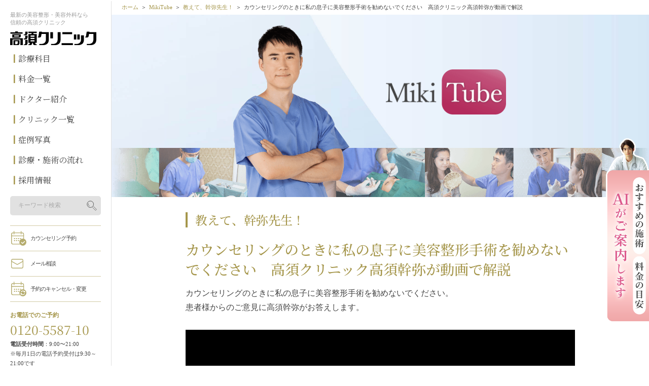

--- FILE ---
content_type: text/html; charset=UTF-8
request_url: https://www.takasu.co.jp/topics/mikitube/lecture/mov33.html
body_size: 85586
content:
<!DOCTYPE html>
<html><head>
<!--=========== Google Tag Manager ============-->
<script>(function(w,d,s,l,i){w[l]=w[l]||[];w[l].push({'gtm.start':
new Date().getTime(),event:'gtm.js'});var f=d.getElementsByTagName(s)[0],
j=d.createElement(s),dl=l!='dataLayer'?'&l='+l:'';j.async=true;j.src=
'//www.googletagmanager.com/gtm.js?id='+i+dl;f.parentNode.insertBefore(j,f);
})(window,document,'script','dataLayer','GTM-LBD7');</script>
<!--=========== End Google Tag Manager ============-->
<meta name="twitter:card" content="summary_large_image">
<meta name="twitter:site" content="@takasu_staff">
<meta name="author" content="高須クリニック">
<meta property="og:url" content="https://www.takasu.co.jp/topics/mikitube/lecture/mov33.html">
<link rel="canonical" href="https://www.takasu.co.jp/topics/mikitube/lecture/mov33.html">
<meta name="facebook-domain-verification" content="9xxp20akga0bwcr1si8trsyf2clcrq" /><meta charset="utf-8">
<meta content="width=device-width, initial-scale=1, user-scalable=no" name="viewport"/>
<meta content="" name="keywords"/>
<meta content="高須クリニックの美容整形外科動画。MikiTube。教えて、幹弥先生！：カウンセリングのときに私の息子に美容整形手術を勧めないでください　高須クリニック高須幹弥が動画で解説" name="description"/>
<meta content="website" property="og:type"/>
<meta content="美容整形・美容外科の高須クリニック【公式】" property="og:site_name"/>
<meta content="https://www.takasu.co.jp/common/img/ogp.png" property="og:image"/>
<meta content="カウンセリングのときに私の息子に美容整形手術を勧めないでください　高須クリニック高須幹弥が動画で解説 ： 高須動画センター　MikiTube-教えて、幹弥先生！：美容外科 高須クリニック" property="og:title"/>
<meta content="高須クリニックの美容整形外科動画。MikiTube。教えて、幹弥先生！：カウンセリングのときに私の息子に美容整形手術を勧めないでください　高須クリニック高須幹弥が動画で解説" property="og:description"/>
<title>カウンセリングのときに私の息子に美容整形手術を勧めないでください　高須クリニック高須幹弥が動画で解説 ： 高須動画センター　MikiTube-教えて、幹弥先生！：美容外科 高須クリニック</title>

<script src="/common/js/DLPO.min.js?date=20190925203823" type="text/javascript"></script>

<link rel="stylesheet" href="https://fonts.googleapis.com/css?family=Noto+Serif+JP:400,500&amp;subset=japanese&amp;display=swap">
<link type="text/css" rel="stylesheet" href="/common/css/bundle_common.css">
<link type="text/css" rel="stylesheet" href="/topics/css/topics.css">
<link type="text/css" rel="stylesheet" href="/topics/mikitube/css/mikitube.css">
<!--H1修正ここから//-->
<style>
#contents p.sec_h {
  line-height: 1;
  margin-top:0;
  padding-top: 3px;
  padding-bottom: 3px;
  padding-left: 15px;
  font-size: 20px;
  margin-bottom: 12px;
  border-left: solid 4px #a5964b;
  color: #a5964b;
}

@media only screen and (min-width: 768px) {
  #contents p.sec_h {
    font-size: 24px;
    margin-bottom: 1em;
  }
}

</style>
<!--//H1修正ここまで-->
</head>
<body class="mikitube_page">
<!--=========== Google Tag Manager ============-->
<noscript><iframe src="//www.googletagmanager.com/ns.html?id=GTM-LBD7"
height="0" width="0" style="display:none;visibility:hidden"></iframe></noscript>
<!--=========== End Google Tag Manager ============-->
<div class="content" id="header">
	<!-- #header -->

	<!-- DLPOエリアタグ -->
	<div class="ADLPODefault"></div>
	<script type="text/javascript">adlpoMain('common', 'lc=os', 'ch=UTF-8');</script>

	<div class="ADLPODefault"></div>
	<script type="text/javascript">adlpoMain('google', 'lc=os', 'ch=UTF-8');</script>
	<!-- DLPOエリアタグ -->

	<header>
		<div class="pc inner">
			<p class="h_3 pc"><span class="no-display">最新の</span>美容整形・美容外科なら<br /><span class="no-display">信頼の</span>高須クリニック</p>
			<p id="logo" class="h_2"><a href="/"><img src="/common/img/logo0.svg" width="170" alt="美容整形・美容外科の高須クリニック【公式】" /></a></p>

			<nav id="gnav">
				<ul class="self">
					<li class="sublink gnav_list"><a href="/operation/" class="gnav_link">診療科目</a>
						<div class="sub_operation" style="display: none;">
							<p class="ope_h2 self_m"><a href="/operation/" class="gnav_link">診療科目</a></p>
							<div class="sub_operation_box">
							<div class="divide2">
								<div>
									<p class="ope_h3"><a href="/operation/#anchor0">顔</a></p>
									<ul class="list">
										<li><a href="/operation/eye/">目</a></li>
										<li><a href="/operation/nose/">鼻</a></li>
										<li><a href="/operation/faceline/">輪郭、あご、小顔</a></li>
										<li><a href="/operation/mouth/">口もと、くちびる</a></li>
										<li><a href="/operation/ear/">耳</a></li>
										<li><a href="/operation/teeth/">歯科</a></li>
									</ul>
									<div class="ope_h4 no-display">
										<a href="/regenerative_medicine/" alt="再生医療" class="bnr01"></a>
										<a href="/operation/cancer_immunotherapy/" alt="がん免疫細胞治療" class="bnr02"></a>
									</div>
								</div>
								<div>
									<p class="ope_h3"><a href="/operation/#anchor1">エイジングケア</a></p>
									<ul class="list">
										<li><a href="/houreisen/">ほうれい線</a></li>
										<li><a href="/operation/tarumi_golgo/">目の下たるみ/ゴルゴライン</a></li>
										<li><a href="/marionetteline/">マリオネットライン</a></li>
										<li><a href="/facelinesluggish/">フェイスラインのもたつき</a></li>
										<li><a href="/mejirikojiwa/">目尻の小じわ</a></li>
										<li><a href="/odekonoshiwa/">おでこのしわ</a></li>
										<li><a href="/operation/eye/kubomi.html">くぼみ目</a></li>
										<li><a href="/komekami/">こめかみのくぼみ</a></li>
										<li><a href="/mabutatarumi/">まぶたのたるみ</a></li>
										<li><a href="/neck/">首のしわ</a></li>
										<li><a href="/operation/aging_care/">エイジングケア一覧</a></li>
									</ul>
								</div>
								<div>
									<p class="ope_h3"><a href="/operation/#anchor2">美容皮膚</a></p>
									<ul class="list">
										<li><a href="/operation/common_ope_collect/blotch/">しみ</a></li>
										<li><a href="/operation/common_ope_collect/blotch/">そばかす</a></li>
										<li><a href="/operation/common_ope_collect/mole/">ほくろ、イボ</a></li>
										<li><a href="/operation/common_ope_collect/chloasma/">肝斑</a></li>
										<li><a href="/operation/common_ope_collect/freckle/">くすみ</a></li>
										<li><a href="/operation/common_ope_collect/pore/">毛穴</a></li>
										<li><a href="/operation/common_ope_collect/acne/">ニキビ、ニキビ跡</a></li>
										<li><a href="/haritsuya/">ハリ、ツヤ</a></li>
										<li><a href="/operation/common_ope_collect/ruddyface/">赤ら顔</a></li>
										<li><a href="/operation/common_ope_collect/bruise/">あざ</a></li>
										<li><a href="/operation/common_ope_collect/aterom.html">アテローム</a></li>
									</ul>
								</div>
								<div>
									<p class="ope_h3"><a href="/operation/#anchor3">ボディ・その他</a></p>
									<ul class="list">
										<li><a href="/operation/bust/">豊胸、バスト、乳首</a></li>
										<li><a href="/operation/diet/">脂肪吸引、痩身、部分痩せ</a></li>
										<li><a href="/operation/other/">婦人科・女性器</a></li>
										<li><a href="/operation/mens/">男性器（包茎、長茎など）</a></li>
										<li><a href="/operation/odor_sweat/">ワキガ、多汗症</a></li>
										<li><a href="/operation/epi/">医療レーザー脱毛</a></li>
										<li><a href="/operation/hair/">医療植毛、育毛</a></li>
										<li><a href="/operation/petit/">プチ整形</a></li>
										<li><a href="/operation/remake/">美容整形外科手術の修正</a></li>
										<li><a href="/operation/irezumi/">入れ墨除去</a></li>
										<li><a href="/operation/scar/">傷跡修正</a></li>
										<li><a href="/operation/other_ope/">その他診療科目</a></li>
									</ul>
								</div>
							</div>
							</div>
						</div>
					</li>
					<li class="gnav_list"><a href="/price/" class="gnav_link">料金一覧</a></li>
					<li class="gnav_list"><a href="/doctor/" class="gnav_link">ドクター紹介</a></li>
					<li class="gnav_list"><a href="/clinicmap/" class="gnav_link">クリニック一覧</a></li>
					<li class="no-display gnav_list"><a href="/photo/" class="gnav_link">症例写真</a></li>
					<li class="gnav_list"><a href="/process/" class="gnav_link">診療・施術の流れ</a></li>
					<li class="gnav_list"><a href="/doctor/recruit/" class="gnav_link">採用情報</a></li>
				</ul>

				<div class="googlesearch">
					<script>
						(function() {
							var cx = 'b9dd6d61254b3b255';
							var gcse = document.createElement('script');
							gcse.type = 'text/javascript';
							gcse.async = true;
							gcse.src = 'https://cse.google.com/cse.js?cx=' + cx;
							var s = document.getElementsByTagName('script')[0];
							s.parentNode.insertBefore(gcse, s);
						})();
					</script>
					<div enableHistory="true" class="gcse-searchbox-only" data-resultsUrl="/search/" data-queryParameterName="p"></div>
				</div>

			</nav>

			<nav id="cnav">
				<ul class="cf">
					<li><a class="reserve" href="/cgi-bin/form/reserve.cgi?cv_id=header_reserve">カウンセリング予約</a></li>
					<li class="sp"><a class="line" href="https://line.me/R/ti/p/%40takasu_clinic?cv_id=header_contact2">LINEで予約</a></li>
					<li class="pc"><a class="mail" href="/cgi-bin/form/contact.cgi?cv_id=header_contact">メール相談</a></li>
					<li class="pc"><a class="cancel" href="/cgi-bin/form/cancel.cgi?cv_id=header_cancel">予約のキャンセル・変更</a></li>
					<li class="sp"><a class="tel" href="tel:0120558735">お電話</a></li>
				</ul>
			</nav>

			<div class="freedial">
				<p class="h_3">お電話でのご予約</p>
				<strong class="self">0120-5587-10</strong>
				<!-- <p>電話受付時間：9:30〜21:00<br /> -->
				<p><span>電話受付時間</span>：9:00〜21:00<br />※毎月1日の電話予約受付は9:30～21:00です<br /><span>診療時間</span>：10:00〜19:00</p>
			</div>

			<ul class="lang">
				<li><a href="/topics/beginner/">初めての方へ</a></li>
				<li><a href="/topics/under_age/">未成年の方へ</a></li>
				<li><a href="/faq/"><span>よくあるご質問</span></a></li>
				<li><a class="no-display" href="/about_takasu/">選ばれる理由</a></li>
				<li><a href="/academic_history.html">学会活動</a></li>
				<li>&nbsp;</li><!-- <li><a class="longw" href="/topics/media/">美容医療メディア</a></li> -->
				<li><a class="cn" href="https://www.takasu-cn.com/" target="_blank">中文网站</a></li>
				<li><a class="en" href="https://www-takasu--cn-com.translate.goog/?_x_tr_sl=zh-CN&_x_tr_tl=en&_x_tr_pto=wapp" target="_blank">English</a></li>
			</ul>
		</div>

		<nav class="sp" id="sp_header">
			<div class="sp_header_items_row11">
				<p id="logo" class="h_2"><a href="/"><img src="/common/img/logo0.svg" width="91" height="14" alt="美容整形・美容外科の高須クリニック【公式】" /></a></p>
				<div class="sp_header_gmenu">
					<ul>
						<li id="sp_select_lang">
							<img src="/common/img/banner_lang_sp.png" alt="LANGUAGE" width="57" height="23" />
						</li>
					</ul>
					<ul>
						<li id="sp_btn_search"><img src="/common/images/header/icon_menu_gnav_search2.svg" alt="サイト内検索" width="23" height="14" /></li>
						<li id="btn_menu"><img src="/common/images/header/icon_menu_bar_sp2.svg" alt="" width="23" height="14" /></li>
					</ul>
				</div>
				<!-- LANGUAGEのアコーディオンメニュー -->
				<div class="sp_header_items_row13" id="sp_select_lang_box">
					<ul>
						<li><a href="https://www.takasu-cn.com/" target="_blank">中文（簡体）</a></li>
						<li><a href="https://www-takasu--cn-com.translate.goog/?_x_tr_sl=zh-CN&_x_tr_tl=en&_x_tr_pto=wapp">English</a></li>
					</ul>
				</div>	
			</div>
			<div class="sp_header_items_row12" id="sp_box_search">
				<div class="googlesearch_sp2">
					<script>
						(function() {
							var cx = 'b9dd6d61254b3b255';
							var gcse = document.createElement('script');
							gcse.type = 'text/javascript';
							gcse.async = true;
							gcse.src = 'https://cse.google.com/cse.js?cx=' + cx;
							var s = document.getElementsByTagName('script')[0];
							s.parentNode.insertBefore(gcse, s);
						})();
					</script>
					<div enableHistory="true" class="gcse-searchbox-only" data-resultsUrl="/search/" data-queryParameterName="p"></div>
				</div>
			</div>			
		</nav>

		<nav id="sp_menu">
			<div class="bg"></div>
			<div class="inner">

				<div>
					<div class="subject">
						<p class="h_2 self_m">診療科目</p>
						<ul class="list">
							<li class="ope_h4 no-display">
								<a href="/regenerative_medicine/" alt="再生医療" class="bnr01"></a>
								<a href="/operation/cancer_immunotherapy/" alt="がん免疫細胞治療" class="bnr02"></a>
							</li>
							<li>
								<p class="h_3">顔</p>
								<ul>
									<li><a href="/operation/eye/">目</a></li>
									<li><a href="/operation/nose/">鼻</a></li>
									<li><a href="/operation/faceline/">輪郭、あご、小顔</a></li>
									<li><a href="/operation/mouth/">口もと、くちびる</a></li>
									<li><a href="/operation/ear/">耳</a></li>
									<li><a href="/operation/teeth/">歯科</a></li>
								</ul>
							</li>

							<li>
								<p class="h_3">エイジングケア</p>
								<ul class="cf">
									<li><a href="/houreisen/">ほうれい線</a></li>
									<li><a href="/operation/tarumi_golgo/">目の下たるみ/ゴルゴライン</a></li>
									<li><a href="/marionetteline/">マリオネットライン</a></li>
									<li><a href="/facelinesluggish/">フェイスラインのもたつき</a></li>
									<li><a href="/mejirikojiwa/">目尻の小じわ</a></li>
									<li><a href="/odekonoshiwa/">おでこのしわ</a></li>
									<li><a href="/operation/eye/kubomi.html">くぼみ目</a></li>
									<li><a href="/komekami/">こめかみのくぼみ</a></li>
									<li><a href="/mabutatarumi/">まぶたのたるみ</a></li>
									<li><a href="/neck/">首のしわ</a></li>
									<li><a href="/operation/aging_care/">エイジングケア一覧</a></li>
								</ul>
							</li>

							<li>
								<p class="h_3">美容皮膚</p>
								<ul>
									<li><a href="/operation/common_ope_collect/blotch/">しみ</a></li>
									<li><a href="/operation/common_ope_collect/blotch/">そばかす</a></li>
									<li><a href="/operation/common_ope_collect/mole/">ほくろ、イボ</a></li>
									<li><a href="/operation/common_ope_collect/chloasma/">肝斑</a></li>
									<li><a href="/operation/common_ope_collect/freckle/">くすみ</a></li>
									<li><a href="/operation/common_ope_collect/pore/">毛穴</a></li>
									<li><a href="/operation/common_ope_collect/acne/">ニキビ、ニキビ跡</a></li>
									<li><a href="/haritsuya/">ハリ、ツヤ</a></li>
									<li><a href="/operation/common_ope_collect/ruddyface/">赤ら顔</a></li>
									<li><a href="/operation/common_ope_collect/bruise/">あざ</a></li>
									<li><a href="/operation/common_ope_collect/aterom.html">アテローム</a></li>
								</ul>
							</li>

							<li>
								<p class="h_3">ボディ・その他</p>
								<ul>
									<li><a href="/operation/bust/">豊胸、バスト、乳首</a></li>
									<li><a href="/operation/diet/">脂肪吸引、痩身、部分痩せ</a></li>
									<li><a href="/operation/other/">婦人科・女性器</a></li>
									<li><a href="/operation/mens/">男性器（包茎、長茎など）</a></li>
									<li><a href="/operation/odor_sweat/">ワキガ、多汗症</a></li>
									<li><a href="/operation/epi/">医療レーザー脱毛</a></li>
									<li><a href="/operation/hair/">医療植毛、育毛</a></li>
									<li><a href="/operation/petit/">プチ整形</a></li>
									<li><a href="/operation/remake/">美容整形外科手術の修正</a></li>
									<li><a href="/operation/irezumi/">入れ墨除去</a></li>
									<li><a href="/operation/scar/">傷跡修正</a></li>
									<li><a href="/operation/other_ope/">その他診療科目</a></li>
								</ul>
							</li>
						</ul>
					</div>

					<div class="mmnav">
						<p class="h_2 self_m"><a href="/price/">料金一覧</a></p>
						<p class="h_2 self_m"><a href="/doctor/">ドクター紹介</a></p>
						<p class="h_2 self_m"><a href="/clinicmap/">クリニック一覧</a></p>
						<p class="h_2 self_m"><a class="no-display" href="/photo/">症例写真</a></p>
						<p class="h_2 self_m"><a href="/process/">診療・施術の流れ</a></p>
						<p class="h_2 self_m"><a href="/doctor/recruit/">採用情報</a></p>
					</div>

					<ul class="gnav">
						<li><a class="btn_arrow1 icon_qa" href="/faq/"><span>よくあるご質問</span></a></li>
						<li><a class="btn_arrow1 icon_attention" href="/risk/"><span>リスク・副作用・合併症について</span></a></li>
						<li class="no-display"><a class="btn_arrow1 icon_info" href="/column/fundamental/"><span>「キレイ」を叶える方法</span></a></li>
						<li class="no-display"><a class="btn_arrow1 icon_info" href="/topics/"><span>ビューティーコラム</span></a></li>
						<!-- <li><a class="btn_arrow1" href="/topics/media/">美容医療メディア</a></li> -->
						<li class="no-display"><a class="btn_arrow1" href="/about_takasu/">高須クリニックが選ばれる理由</a></li>
						<li><a class="btn_arrow1" href="/academic_history.html">学会活動</a></li>
					</ul>


					<ul class="contact2">
						<li><a class="reserve" href="/cgi-bin/form/reserve.cgi?cv_id=header_reserve">カウンセリング予約</a></li>
						<li><a class="mail" href="/cgi-bin/form/contact.cgi?cv_id=header_contact">メール相談</a></li>
						<li><a class="cancel" href="/cgi-bin/form/cancel.cgi?cv_id=header_cancel">予約の変更</a></li>
					</ul>


					<div class="freedial">
						<p class="h_3">お電話でのご予約</p>
						<strong class="self">0120-5587-35</strong>
						<div class="callphone"><a class="phone" href="tel:0120558735">電話で予約する</a></div>
						<p><span>電話受付時間</span> 9:00〜21:00<br /></p>
						<p>※毎月1日の電話予約受付は9:30～21:00です</p>
						<p><span>診療時間</span> 10:00〜19:00</p>
					</div>


					<ul class="customer cf">
						<li><a href="/topics/beginner/">初めての方へ</a></li>
						<li><a href="/topics/under_age/">未成年の方へ</a></li>
						<li><a class="cn" href="https://www.takasu-cn.com/">中文网站</a></li>
						<li><a class="en" href="https://www-takasu--cn-com.translate.goog/?_x_tr_sl=zh-CN&_x_tr_tl=en&_x_tr_pto=wapp">English</a></li>
					</ul>

					<div class="sp_menu_logo"><a href="/"><img src="/common/img/logo0.svg" width="150" height="23" alt="美容整形・美容外科の高須クリニック【公式】" /></a></div>

					<a class="btn_close" href="#">CLOSE</a>

					<div class="googlesearch_sp">
						<script>
							(function() {
								var cx = 'b9dd6d61254b3b255';
								var gcse = document.createElement('script');
								gcse.type = 'text/javascript';
								gcse.async = true;
								gcse.src = 'https://cse.google.com/cse.js?cx=' + cx;
								var s = document.getElementsByTagName('script')[0];
								s.parentNode.insertBefore(gcse, s);
							})();
							window.addEventListener('load', function(){
								var placeholderArray = ['gsc-i-id1','gsc-i-id2','gsc-i-id3','gsc-i-id4'];
								placeholderArray.forEach(function(elem,index) {
									if(document.getElementById(elem) != null ){
										document.getElementById(elem).placeholder = 'キーワード検索';
									}
								});
							});
						</script>
						<div enableHistory="true" class="gcse-searchbox-only" data-resultsUrl="/search/" data-queryParameterName="p"></div>
					</div>


				</div>
			</div>
		</nav>
	</header>

	<!-- /#header -->
</div><div id="container">
<main id="contents">

<nav class="breadcrumbs">
<ol class="cf">
<li><a href="/">ホーム</a></li>
<li><a href="/topics/mikitube/">MikiTube</a></li>
<li><a href="/topics/mikitube/lecture/">教えて、幹弥先生！</a></li><li>カウンセリングのときに私の息子に美容整形手術を勧めないでください　高須クリニック高須幹弥が動画で解説</li></ol>
</nav>

<section id="head" style="background-image: url(../img/head_bg0.jpg)">
<img class="bg" src="/topics/mikitube/img/head_img0.png" alt="">
<img class="img" src="/topics/mikitube/img/head_img1.png" alt="">
<div class="inner">
<div class="logo_img self_m"><img alt="Miki Tube" src="/topics/mikitube/img/logo.png" width="237" height="89"/></div>
</div>
</section>
<section class="video_block">
<div class="inner">
<p class="self_m sec_h">
教えて、幹弥先生！
</p>

<h1 id="tit" class="self_m column_title">
カウンセリングのときに私の息子に美容整形手術を勧めないでください　高須クリニック高須幹弥が動画で解説
</h1>
<p>
カウンセリングのときに私の息子に美容整形手術を勧めないでください。<br/>
患者様からのご意見に高須幹弥がお答えします。
</p>
<div class="embed_video">

<iframe allow="accelerometer; autoplay; encrypted-media; gyroscope; picture-in-picture" allowfullscreen="" frameborder="0" data-video-src="//www.youtube.com/embed/N3_MnKSyyKs?rel=0" loading="lazy"></iframe>


</div>
<div class="release_date">
公開日：2016・02・08<span class="appearance">出演：高須幹弥医師</span>
</div>
<dl class="share">
<dt>共有</dt>
<dd>
https://youtu.be/N3_MnKSyyKs
</dd>
</dl>
</div>
</section>
<section class="movie_text_block"><div class="inner"><dl class="movie-text" id="movie-text">
<dt class="h_block self_m">カウンセリングのときに私の息子に美容整形手術を勧めないでください</dt>
<dd>
<p><em>A－</em>本日は50代女性の方からのご質問です。私には17歳になる息子がいます。息子は今までにいろいろなクリニックで美容整形手術をしており、総額で400万円くらい使ってきました。今度、幹弥先生の手術を受けたいと言っており、カウンセリングの予約をさせていただきました。そこで幹弥先生にお願いがあるのですが、カウンセリングのときに息子に手術を勧めないでいただきたいです。</p>
<p>息子は自分の顔のせいで学校にも行っておらず、家に引きこもっています。もううちにはお金もないし、今まで生命保険を解約したり、定期預金を切り崩して、整形してきました。息子は私に対して「自分が学校に行けないのは、自分を不細工に産んだおまえのせいだ」と言います。「整形するお金はない」と言うと私に暴力を振るってきます。</p>
<p>カウンセリングの日は私も同席させていただきますが、どうか息子にこれ以上、整形は勧めないでください。あと、私がこのようなお願いをしたことは絶対に息子には言わないでください。よろしくお願いいたします、とのことです。</p>
<p class="inline-figure"><img class="lazyload" alt="" data-src="/topics/mikitube/img/img_lecture_mov33_01.jpg"/></p>
<p><em>幹弥先生</em>分かりました。そうですね。同じような相談をされる方はよく実際いらっしゃるんだけれど。正直かなり困ります、こちらは。まず美容整形ってやっぱり患者さんがきれいになりたいとか、かっこよくなりたい。顔の形を変えたいというご要望でいらして、カウンセリングして、できることできないこと説明して、やるって決断したら、さしていただく形を取る所ですよね、本来は。</p>
<p><em>A－</em>そうですね。</p>
<p><em>幹弥先生</em>でもその人は息子さんに「整形を勧めないでください」 って言ってます。なおかつ、「自分がこのように整形をやめるように言ってることは内緒にしてください」って言ってるわけです。正直、私はどうしたらいいのか分からないです。そんな状態で来られても。</p>
<p><em>A－</em>そうですよね。</p>
<p><em>幹弥先生</em>うん。お母さんが「勧めるな」って言ってるんだったら、勧めないということはできるけれど。でも本人はやりたがってるわけです。本人は目を二重にしたいとか、鼻高くしたいとか言って。それ実際診察してできることだったら、普通は「できますよ」って言って、コンピューターシミュレーションとかして説明するんだけど。「駄目です。私はやりません。手術しないです。帰ってください」って言わないといけないんですよね。「何でですか」って言ってきますよね。でも「お母さんがやるなって言ったから、やらないだけです」とは言っちゃいけないんですよね。</p>
<p><em>A－</em>そうですね。</p>
<p><em>幹弥先生</em>それもNGだったら、何かうそつかないといけないですよね。</p>
<p><em>A－</em>はい。</p>
<p><em>幹弥先生</em>医学的な理由で君は手術的ない体質だからできないんですとか、うそつくとか。君はやっても良くならないしやる必要もないからできないんです、ごめんなさい帰ってくださいってうそつかないといけないですよね。</p>
<p><em>A－</em>そうですね。</p>
<p><em>幹弥先生</em>医者ってうそついちゃいけないです、本来は。うそも方便って言うけど、これはついてはいけないうそだと思います。本人も頭混乱するし。</p>
<p><em>A－</em>そうですよね。</p>
<p><em>幹弥先生</em>なので、こういう事情があったらまず、言葉きついけど、ここに来ないでいただいたほうがいいです。こっちも対処のしようがないから。</p>
<p class="inline-figure-l"><img class="lazyload" alt="" data-src="/topics/mikitube/img/img_lecture_mov33_02.jpg"/></p>
<p>かと言って、「お母さんがやるなと言ったからやらないです」なんて言ったら、また「約束破りましたね」ってお母さんのほうから私怒られちゃうことになるし。どうしようもできないから、取りあえずこの方は予約を、連絡していただいて、キャンセルしていただいて、家族の中で解決していただきたいです。</p>
<p><em>A－</em>そうですよね。</p>
<p><em>幹弥先生</em>話聞いてると、やっぱりお母さんも悪いと思います。やっぱり甘やかしてると思います。本人診察してないから分からないけれど。17歳の男の子で、高校生なんでしょう。顔が不細工だから学校に行けないって言ってるけれど、別に、本当にどれぐらい不細工なのか分からないけれど、不細工だから学校に行けないってことはまずないです。何か逃げてるんでしょうね。友達ができないとか、勉強について行けないとか。そういう別の理由があってそれを顔のせいにして、その顔に生んだ親のせいにしてるわけであって責任転嫁してるから、まず、それをしっかりと家庭内で再教育して更生させてあげないといけないです。</p>
<p><em>A－</em>そうですね。</p>
<p><em>幹弥先生</em>そもそも17歳で未成年だから、親の同意がなければ美容整形できないから、親が「絶対に駄目だ」って言って、「お金も出さない」って言えば、やらせなくて済むんだけど。暴力が振るわれるのが怖いとか言ってるし、あるいは本当は息子に嫌われるのが怖くて渋々整形をさせてるっていう可能性もあるし。だから心を鬼にして、やっぱりしっかり叱らないといけないです。17歳だったらまだ、全然更生の余地はあるから。まだ子供だからしっかりと勉強やり直させて、学校行かせれば十分まだ更正できるから。</p>
<p><em>A－</em>そうですね。</p>
<p><em>幹弥先生</em>なので、父親がいるかどうかちょっと分からないです。そこに書いてないから。</p>
<p><em>A－</em>そうですね。</p>
<p><em>幹弥先生</em>ひょっとしたらお父さんがいらっしゃるのか、あるいは離婚していないとか、あるいはいるんだけどろくに仕事もしないで、呑んだくれてるとか、そういう家庭なのかも分からないけれど。本来は父親の仕事だよね。息子しっかりしつけるっていうのは。</p>
<p><em>A－</em>はい。</p>
<p><em>幹弥先生</em>17歳で高校生だったら体は大人だから、お母さんではもう力で押さえ付けることはできないから。本当は父親が、殴り合ってでも、しっかりと言い聞かせて更生させてあげないといけないんだけれど。ちょっとそれはできない環境なんだろうけれど。場合によっては、児童相談所とかに相談して、本当にどうしようもできなくて、押さえ付けることもできなくて、学校行けないんだったら、最悪、施設に入れるとか。まだそっちのほうが更生できると思うんで。</p>
<p>ずっと家に引きこもってお母さんに暴力振るって、わがままばかり言って美容整形にお金かけるぐらいだったら、施設に入れてそこから更生させて、立派な大人になるように仕向けるっていうのも一つの手だから。それは、家庭内の問題だから、しっかり家庭内で解決していただきたいと思います。</p>
<p class="inline-figure"><img class="lazyload" alt="" data-src="/topics/mikitube/img/img_lecture_mov33_03.jpg"/></p>
<p><em>A－</em>そうですね。</p>
<p><em>幹弥先生</em>なので、キャンセルしてほしいんだけど、それでもやっぱり連れて来ちゃうってことはあるんです。お母さんと一緒に。そのときは普通のカウンセリングをせざるを得ないです。私、基本的に無理に勧めたりとか、強引に進めたりとかはしないから。</p>
<p>普通に患者さんの話を聞いて、要望を聞いて、だったらこういう方法があるよってシミュレーションしたり、手術の説明して、リスクの説明もするから、それでやるかやらないか、じっくりご検討くださいって私が普通通りのカウンセリングをしてしまいますので、うそつけないので。なので、話聞いてると、キャンセルしていらっしゃらないほうがいいと思います。以上です。</p>
<p><em>A－</em>分かりました。では、それぞれ家庭事情があると思いますが、何とかご家庭で解決していただければいいですね。</p>
<p><em>幹弥先生</em>はい。応援してますんで。多分ここに来て私のカウンセリング受けるほうがお子さんにとってよくないと思います。普通に勧めちゃって、先生の手術受けたいですってなって、お金払えって親に言って、また暴力振るってって。また手術してって。悪循環繰り返しになるから、もう来ないほうがお子さんのためだと思います。</p>
<p><em>A－</em>そうですね。では、幹弥先生本日もありがとうございました。</p>
<p><em>幹弥先生</em>ありがとうございました。</p>
</dd>
</dl></div></section>

<section class="monitor_block">
<div class="inner">

<div class="btns anime ani_btn">
<a class="btn_link_l btn_back" href="/topics/mikitube/"><div class="self">戻る</div></a>
</div>
</div>
</section>
<section class="deqwas_block">
<div class="inner">
<h2 class="self_m">この動画を見た方は、以下の動画も見ています</h2>

<!-- ### レコメンデーション情報収集用タグここから ### -->
<script type="text/javascript">
var deqwas = {};

////Editable Area begin
deqwas.place  = "item";
deqwas.iid  = "mov0105033";
deqwas.category = "教えて、幹弥先生！";
deqwas.category2 = "高須動画センターMikiTube";
////Editable Area end

setTimeout(function () {
	var script = document.createElement('script');
	script.type = 'text/javascript';
	script.charset = 'UTF-8';
	script.async = true;
	script.src = (location.protocol == 'https:' ? 'https:' : 'http:') + '//dex00.deqwas.net/takasucojp/scripts/x.js?noCache=' + Math.floor((new Date()).getTime()/3600000);
	var s = document.getElementsByTagName('script')[0];
	s.parentNode.insertBefore(script, s);
}, 0);
</script>

<!-- ### レコメンデーション情報収集用タグここまで ### -->

<!-- ### レコメンデーション表示用タグここから ### -->
<script type="text/javascript">
	document.addEventListener('APP_IINITIALIZED', function() {
		var qdata = encodeURIComponent("http://dsp00.deqwas.net/recommend/provision.aspx?cid=takasucojp&tg=video&q="+"mov0105033");
		$.ajax({
			url: "https://www.takasu.co.jp/common/php/deqwasfeed.php?url=" + qdata,
			type: 'GET',
			dataType: 'xml',
			success: function(xml){
				$("#recommend-list-tube").empty();
				$("#recommend-list-tube").show();

				if($(xml).find("item").length > 0) {
					$(xml).find("item").each(function(i){
						if (i < 5) {
							var flag = $(this).find("attention").text();
							if (flag == 0) {
								$("#recommend-list-tube").append("<div class='anime ani_btn'><p class='cap'><a rel='nofollow' href='" + $("link",this).text() + "'>" + "<img src='" + $("img",this).text() + "' width='216' height='112' loading='lazy' /></a></p>" + "<p class='tit'><a rel='nofollow' href='" + $("link",this).text() + "'>" + $("name",this).text() + "</p></a></div>");
							}
							else {
								$("#recommend-list-tube").append("<div class='anime ani_btn'><p class='cap'><a rel='nofollow' href='" + $("link",this).text() + "'>" + "<img src='" + $("img",this).text() + "' width='216' height='112' loading='lazy' /></a></p>" + "<p class='tit caution'><a rel='nofollow' href='" + $("link",this).text() + "'>" + $("name",this).text() + "</p></a></div>");
							}
						}
						else{
							return false;
						}
					});

					$(window).trigger('RECOMMEND_MOVIE_LOADED', {'id': '#recommend-list-tube'});
				}
				else {
					$("#recommend-list-tube").closest('.deqwas_block').hide();
				}
			},
			error: function(XMLHttpRequest, textStatus, errorThrown){
				$("#recommend-list-tube").show();
				$(window).trigger('RECOMMEND_MOVIE_LOADED', {'id': '#recommend-list-tube'});
			}
		});
	});
</script>

<div class="no-display">
<div class="responsive_carousel" id="recommend-list-tube">

<!--
<div class='anime ani_btn'>
<p class="cap"><a href="/topics/mikitube/ope_scene/mov378.html#tit"><img src="https://www.takasu.co.jp/topics/mikitube/img/img_mov776.jpg" width="200" alt="" /></a></p>
<p class="tit caution"><a href="/topics/mikitube/ope_scene/mov378.html#tit">閲覧注意！高須クリニック　眼瞼下垂手術解説　美容整形動画 執刀医高須幹弥</a></p>
</div>
-->

</div>
</div>
<!-- ### レコメンデーション表示用タグここまで ### -->

</div>
</section>
<section id="banners" class="wide_block">
<div class="inner">
<h2 class="self_m">MikiTube コンテンツ</h2>
<ul class="cf">
<li class="anime ani_btn">
<a class="btn_link_l_wimg" href="/topics/mikitube/lecture/">
<figure class="anime ani_reduce"><img class="lazyload" data-src="/topics/mikitube/img/banner_img0.jpg" alt="教えて！幹弥先生!"></figure>
<div>
<h3 class="self">教えて！幹弥先生!</h3>
<p>お客様からの美容整形に関する質問をお答えします。</p>
</div>
</a>
</li>
<li class="anime ani_btn">
<a class="btn_link_l_wimg" href="/topics/mikitube/ope_scene/">
<figure class="anime ani_reduce"><img class="lazyload" data-src="/topics/mikitube/img/banner_img1.jpg" alt="施術風景・症例紹介"></figure>
<div>
<h3 class="self">施術風景・症例紹介</h3>
<p>気になる施術風景を動画でご紹介します。</p>
</div>
</a>
<p>手術シーンが含まれます。気の弱い方、血を見るのが苦手な方は閲覧はご遠慮ください。</p>
</li>
<li class="anime ani_btn">
<a class="btn_link_l_wimg" href="/topics/mikitube/reason.html">
<figure class="anime ani_reduce"><img class="lazyload" data-src="/topics/mikitube/img/banner_img2.jpg" alt="なぜ、手術動画をアップするのか？"></figure>
<div>
<h3 class="self">なぜ、手術動画を<br>アップするのか？</h3>
</div>
</a>
</li>
</ul>
</div>
</section>
<section class="subject bottom_subject">
<div class="inner">
<h2 class="self_m">動画カテゴリーから探す</h2>
<div class="search-category-area">
<!-- .search-category-area -->

<div class="divide2">
<div>
<div class="self_m accordion_btns">
<h4>二重まぶた・目もと</h4>
<div class="accordion_btns_content">
<ul>
<li data-filter=".eye"><a href="/operation/eye/">二重まぶた・目もとの施術全て</a></li>
<li data-filter=".maibotsu"><a href="/futaemabuta/maibotsu/">二重まぶた・埋没法</a></li>
<li data-filter=".mini_sekkai"><a href="/futaemabuta/mini_sekkai/">二重まぶた・ミニ切開法（部分切開）</a></li>
<li data-filter=".sekkai"><a href="/futaemabuta/sekkai/">二重まぶた・全切開法</a></li>
<li data-filter=".megashira"><a href="/futaemabuta/megashira/">目頭切開</a></li>
<li data-filter=".mejiri"><a href="/futaemabuta/mejiri/">目尻切開</a></li>
<li data-filter=".ganken"><a href="/operation/eye/ganken.html">眼瞼下垂（デカ目整形）</a></li>
<li data-filter=".tarumi"><a href="/operation/eye/tarumi.html">上まぶたたるみ取り</a></li>
<li data-filter=".jogankenlift"><a href="/operation/eye/jougankenlift.html">眉下リフト（上眼瞼リフト）</a></li>
<li data-filter=".tarumi_under"><a href="/operation/eye/tarumi_under.html">目の下のたるみ取り</a></li>
<li data-filter=".shibo"><a href="/operation/eye/shibo.html">上まぶたの脂肪取り</a></li>
<li data-filter=".meso_mabuta"><a href="/operation/eye/meso_mabuta.html">脂肪溶解注射メソシェイプフェイス（上まぶた）</a></li>
<li data-filter=".shibo_under"><a href="/operation/eye/shibo_under.html">目の下の切らない脂肪取り（ふくらみ・クマ・たるみ取り）</a></li>
<li data-filter=".trichiasis"><a href="/operation/eye/trichiasis.html">逆さまつ毛修正</a></li>
<li data-filter=".namida"><a href="/operation/eye/namida.html">なみだ袋形成（ヒアルロン酸注射）</a></li>
<li data-filter=".hida"><a href="/operation/eye/hida.html">蒙古ひだ形成・目頭切開後の修正</a></li>
<li data-filter=".panda"><a href="/operation/eye/panda.html">垂れ目（パンダ目）形成（グラマラスライン／下眼瞼下制術）</a></li>
<li data-filter=".panda_botox"><a href="/operation/eye/panda_botox.html">ボツリヌストキシン注射（目を下に大きくする、垂れ目形成）</a></li>
<li data-filter=".eye_modify"><a href="/operation/eye/modify.html">他院で受けた手術の修正</a></li>
</ul>
</div>
</div>

<div class="self_m accordion_btns">
<h4>顔</h4>
<div class="accordion_btns_content">
<ul>
<li>
<span class="accordion_h">鼻</span>
<div class="accordion_content">
<ul>
<li data-filter=".nose" class=""><a href="/operation/nose/">鼻の施術全て</a></li>
<li data-filter=".ryubi1"><a href="/operation/nose/ryubi1.html">隆鼻術（シリコンプロテーゼ）</a></li>
<li data-filter=".ryubi2"><a href="/operation/nose/ryubi2.html">隆鼻注射（ヒアルロン酸注射）</a></li>
<li data-filter=".biyoku"><a href="/operation/nose/biyoku.html">鼻翼縮小（小鼻縮小）</a></li>
<li data-filter=".jikai" class="mega-hover"><a href="/operation/nose/jikai.html">耳介軟骨移植（鼻先を出す）</a></li>
<li data-filter=".bisen"><a href="/operation/nose/bisen.html">鼻尖形成（鼻尖縮小・だんご鼻修正）</a></li>
<li data-filter=".meso_hanasaki"><a href="/operation/nose/meso_hanasaki.html">脂肪溶解注射メソシェイプフェイス（鼻先・小鼻）</a></li>
<li data-filter=".honekiri"><a href="/operation/nose/honekiri.html">骨切幅寄せ（鼻の根元を細く）</a></li>
<li data-filter=".bichukaku"><a href="/operation/nose/bichukaku.html">鼻中隔延長（鼻先を大きく下方に延ばす）</a></li>
<li data-filter=".hump"><a href="/operation/nose/hump.html">わし鼻・段鼻修正,ハンプ切除</a></li>
<li data-filter=".biyokukibu"><a href="/operation/nose/biyokukibu.html">鼻翼基部プロテーゼ（貴族手術）</a></li>
<li data-filter=".nose_modify"><a href="/operation/nose/modify.html">他院で受けた手術の修正</a></li>
</ul>
<div class="btns">
<a class="self btn_close" href="#">閉じる</a>
</div>
</div>
</li>
<li>
<span class="accordion_h">あご・輪郭・小顔</span>
<div class="accordion_content">
<ul>
<li data-filter=".faceline"><a href="/operation/faceline/">あご・輪郭・小顔の施術全て</a></li>
<li data-filter=".ago"><a href="/operation/faceline/ago.html">あご形成（シリコンプロテーゼ）</a></li>
<li data-filter=".agochu"><a href="/operation/faceline/agochu.html">あご注射（ヒアルロン酸）</a></li>
<li data-filter=".meso_face"><a href="/operation/faceline/meso_face.html">小顔専用脂肪溶解注射メソシェイプフェイス</a></li>
<li data-filter=".faceline_shibo"><a href="/operation/faceline/shibo.html">脂肪吸引（頬、あご下）</a></li>
<li data-filter=".hitaicement"><a href="/operation/faceline/hitaicement.html">額形成（人工骨セメント）</a></li>
<li data-filter=".hohobone"><a href="/operation/faceline/hohobone.html">頬骨切り／削り</a></li>
<li data-filter=".botox"><a href="/operation/faceline/botox.html">ボツリヌストキシン注射（エラ、プチ小顔術）</a></li>
<li data-filter=".buccalfat"><a href="/operation/common_ope_collect/buccalfat.html">バッカルファット除去</a></li>
<li data-filter=".faceline_modify"><a href="/operation/faceline/modify.html">他院で受けた手術の修正</a></li>
</ul>
<div class="btns">
<a class="self btn_close" href="#">閉じる</a>
</div>
</div>
</li>
<li>
<span class="accordion_h">口もと・くちびる・耳</span>
<div class="accordion_content">
<ul>
<li data-filter=".mouth"><a href="/operation/mouth/">口もと・くちびるの施術全て</a></li>
<li data-filter=".usuku"><a href="/operation/mouth/usuku.html">唇を薄く（口唇縮小術）</a></li>
<li data-filter=".atsuku"><a href="/operation/mouth/atsuku.html">ヒアルロン酸で唇を厚く（ふっくら・アヒル口etc）</a></li>
<li data-filter=".gammy"><a href="/operation/mouth/gammy.html">ガミースマイル手術</a></li>
<li data-filter=".gammy_botox"><a href="/operation/mouth/gammy_botox.html">ボツリヌストキシン注射（ガミースマイル修正）</a></li>
<li data-filter=".lipsup_botox"><a href="/operation/mouth/lipsup_botox.html">ボツリヌストキシン注射（口角を上げる）</a></li>
<li data-filter=".hanashita"><a href="/operation/mouth/hanashita.html">鼻の下を短く（上口唇短縮手術、上口唇リフト、リップリフト、人中短縮術）</a></li>
<li data-filter=".mouth_modify"><a href="/operation/mouth/modify.html">他院で受けた手術の修正</a></li>
<li data-filter=".ear, .judomimi"><a href="/operation/ear/judomimi.html">柔道耳</a></li>
<li data-filter=".ear_other"><a href="/operation/ear/other.html">その他の耳の手術</a></li>
</ul>
<div class="btns">
<a class="self btn_close" href="#">閉じる</a>
</div>
</div>
</li>
<li>
<span class="accordion_h">エイジングケア</span>
<div class="accordion_content">
<ul>
<li data-filter=".minilift"><a href="/operation/common_ope_collect/minilift.html">ミニフェイスリフト（頬のたるみ取り）</a></li>
<li data-filter=".mediumlift"><a href="/operation/common_ope_collect/mediumlift.html">ミディアムフェイスリフト</a></li>
<li data-filter=".facelift"><a href="/operation/common_ope_collect/komekamilift.html">フルフェイスリフト</a></li>
<li data-filter=".komekamilift"><a href="/operation/common_ope_collect/komekamilift.html">こめかみリフト</a></li>
<li data-filter=".hitailift"><a href="/operation/common_ope_collect/komekamilift.html">額リフト（額のしわ取り手術）</a></li>
</ul>
<div class="btns">
<a class="self btn_close" href="#">閉じる</a>
</div>
</div>
</li>
</ul>
</div>
</div>

<div class="self_m accordion_btns">
<h4>肌</h4>
<div class="accordion_btns_content">
<ul>
<li data-filter=".skin" class=""><a href="/operation/common_ope_collect/wrinkle/">肌の施術全て</a></li>
<li data-filter=".hyaluronic"><a href="/operation/common_ope_collect/hyaluronic.html">注射式シワ取り 長期持続型ヒアルロン酸注入</a></li>
<li data-filter=".skin_botox"><a href="/operation/common_ope_collect/botox.html">注射式シワ取り ボツリヌストキシン注射</a></li>
<li data-filter=".hyaluronjyokyo"><a href="/operation/common_ope_collect/hyaluronjyokyo.html">ヒアルロン酸分解・溶解（ヒアルロニダーゼ注射）</a></li>
<li data-filter=".antiaging_infusion"><a href="/operation/common_ope_collect/antiaging_infusion.html">エイジングケア点滴</a></li>
<li data-filter=".ulthera"><a href="/operation/common_ope_collect/ulthera.html">ウルセラシステム</a></li>
<li data-filter=".thermacool"><a href="/operation/common_ope_collect/thermacool.html">サーマクール</a></li>
<li data-filter=".thermacool_eye"><a href="/operation/common_ope_collect/thermacool_eye.html">サーマクールアイ</a></li>
<li data-filter=".ipl"><a href="/operation/common_ope_collect/ipl.html">フォトフェイシャルM22</a></li>
<li data-filter=".flaxel"><a href="/operation/common_ope_collect/flaxel.html">フラクセル2</a></li>
<li data-filter=".italianlift_fine"><a href="/operation/common_ope_collect/italianlift_fine.html">イタリアンリフトファイン</a></li>
<li data-filter=".italianlift"><a href="/operation/common_ope_collect/italian.html">イタリアンリフト</a></li>
<li data-filter=".ultra_vlift"><a href="/operation/common_ope_collect/ultra_vlift.html">ウルトラVリフト™（リードファインリフト・ショッピングスレッドリフト）</a></li>
<li data-filter=".golgo"><a href="/operation/common_ope_collect/golgo.html">ゴルゴライン</a></li>
<li data-filter=".buccalfat"><a href="/operation/common_ope_collect/buccalfat.html">バッカルファット除去</a></li>
<li data-filter=".co2_laser"><a href="/operation/common_ope_collect/co2_laser.html">CO<sub>2</sub>レーザー</a></li>
</ul>
</div>
</div>
</div>

<div>
<div class="self_m accordion_btns">
<h4>ボディ</h4>
<div class="accordion_btns_content">
<ul>
<li>
<span class="accordion_h">豊胸・バスト・乳首</span>
<div class="accordion_content">
<ul>
<li data-filter=".bust"><a href="/operation/bust/">豊胸・バスト・乳首の施術全て</a></li>
<li data-filter=".hokyo"><a href="/operation/bust/hokyo.html">豊胸手術（シリコンプロテーゼ）</a></li>
<li data-filter=".mammary"><a href="/operation/bust/mammary.html">ヒアルロン酸注入豊胸（プチ豊胸術）</a></li>
<li data-filter=".inject"><a href="/operation/bust/inject.html">ピュアコンデンス脂肪注入豊胸</a></li>
<li data-filter=".kanbotsu"><a href="/operation/bust/kanbotsu.html">陥没乳頭</a></li>
<li data-filter=".nyuto"><a href="/operation/bust/nyuto.html">乳頭縮小</a></li>
<li data-filter=".shukusho"><a href="/operation/bust/shukusho.html">乳房縮小手術（マンマリダクション）</a></li>
<li data-filter=".gynecomastia"><a href="/operation/bust/gynecomastia.html">女性化乳房除去</a></li>
<li data-filter=".prosthesis_removal"><a href="/operation/bust/prosthesis_removal.html">胸のシリコンプロテーゼ抜き（除去）</a></li>
<li data-filter=".bust_modify"><a href="/operation/bust/modify.html">他院で受けた手術の修正</a></li>
</ul>
<div class="btns">
<a class="self btn_close" href="#">閉じる</a>
</div>
</div>
</li>

<li>
<span class="accordion_h">脂肪吸引・痩身・部分痩せ</span>
<div class="accordion_content">
<ul>
<li data-filter=".diet"><a href="/operation/diet/">脂肪吸引・痩身・部分痩せの施術全て</a></li>
<li data-filter=".shibokyuin"><a href="/operation/diet/shibokyuin.html">脂肪吸引</a></li>
<li data-filter=".meso"><a href="/operation/diet/meso.html">イタリアン・メソシェイプ（イタリアンメソセラピー）・脂肪溶解注射</a></li>
<li data-filter=".hara"><a href="/operation/diet/hara.html">腹リダクション（お腹のたるみ取り）</a></li>
<li data-filter=".hipup"><a href="/operation/diet/hipup.html">ヒップアップ手術（お尻のたるみ取り）</a></li>
<li data-filter=".leg"><a href="/operation/diet/leg.html">ボツリヌストキシン注射（ふくらはぎ・足やせ・美脚）</a></li>
</ul>
<div class="btns">
<a class="self btn_close" href="#">閉じる</a>
</div>
</div>
</li>
<!-- <li>
<span class="accordion_h">医療レーザー脱毛</span>
<div class="accordion_content">
<ul>
<li data-filter=".epi"><a href="/datsumou/">医療レーザー脱毛</a></li>
</ul>
<div class="btns">
<a class="self btn_close" href="#">閉じる</a>
</div>
</div>
</li> -->
<li>
<span class="accordion_h">へそ形成</span>
<div class="accordion_content">
<ul>
<li data-filter=".navel"><a href="/operation/navel/navel.html">へそ形成</a></li>
</ul>
<div class="btns">
<a class="self btn_close" href="#">閉じる</a>
</div>
</div>
</li>
</ul>
</div>
</div>
<div class="self_m accordion_btns">
<h4>その他</h4>
<div class="accordion_btns_content">
<ul>
<li>
<span class="accordion_h">婦人科・女性器</span>
<div class="accordion_content">
<ul>
<li data-filter=".seiki"><a href="/operation/other/seiki.html">小陰唇縮小</a></li>
<li data-filter=".clitoris"><a href="/operation/other/clitoris.html">クリトリス包茎</a></li>
</ul>
<div class="btns">
<a class="self btn_close" href="#">閉じる</a>
</div>
</div>
</li>
<li>
<span class="accordion_h">傷跡修正</span>
<div class="accordion_content">
<ul>
<li data-filter=".keisei"><a href="/operation/scar/keisei.html">傷跡</a></li>
<li data-filter=".wrist"><a href="/operation/scar/wrist.html">リストカット・根性焼き</a></li>
</ul>
<div class="btns">
<a class="self btn_close" href="#">閉じる</a>
</div>
</div>
</li>
<li>
<span class="accordion_h">男性器（包茎、長茎など）</span>
<div class="accordion_content">
<ul>
<li data-filter=".big"><a href="/operation/mens/big.html">亀頭増大術</a></li>
<li data-filter=".inkei"><a href="/operation/mens/inkei.html">陰茎根元切開包茎手術</a></li>
<li data-filter=".freehand_plasty"><a href="/operation/mens/freehand_plasty.html">亀頭下フリーハンド切開包茎手術</a></li>
<li data-filter=".pipecut"><a href="/operation/mens/pipecut.html">パイプカット</a></li>
</ul>
<div class="btns">
<a class="self btn_close" href="#">閉じる</a>
</div>
</div>
</li>
<li>
<span class="accordion_h">入れ墨除去</span>
<div class="accordion_content">
<ul>
<li data-filter=".irezumi"><a href="/operation/irezumi/irezumi.html">刺青（タトゥー）除去</a></li>
</ul>
<div class="btns">
<a class="self btn_close" href="#">閉じる</a>
</div>
</div>
</li>
<li>
<span class="accordion_h">その他診療</span>
<div class="accordion_content">
<ul>
<li data-filter=".other"><a href="/operation/other_ope/">その他診療の施術全て</a></li>
<li data-filter=".beautiful_shoulder_botox"><a href="/operation/diet/beautiful_shoulder_botox.html">ボツリヌストキシン注射（美人肩）</a></li>
<li data-filter=".hand_botox"><a href="/operation/other_ope/hand_botox.html">ボツリヌストキシン注射（ワキ、手のひら、足の裏、額の多汗症）</a></li>
<li data-filter=".teeth_grinding_botox"><a href="/operation/other_ope/teeth_grinding_botox.html">ボツリヌストキシン注射（歯ぎしり・顎関節症）</a></li>
</ul>
<div class="btns">
<a class="self btn_close" href="#">閉じる</a>
</div>
</div>
</li>
</ul>
</div>
</div>
</div>
</div>

<!-- /.search-category-area -->
</div></div>
</section>
<section>
<div class="inner">

<p class="note">※施術方法や施術の流れに関しましては、各院・各医師により異なります。予めご了承ください。<br />※ホームページ上で掲載されている価格は税込表示となっております。<br />※当院で行う治療行為は保険診療適応外の自由診療になります。<br />※インバウンドの方の施術料金は通常料金とは異なります。詳しくはお問い合わせ下さい。</p>
</div>
</section>
<section id="simple_sv" class="column">
		<div class="inner">
			<p class="h_2 self_m">当サイトは高須クリニック在籍医師の監修のもとで掲載しております。</p>
			<p class="read"></p>
			<figure>
				<img class="pc img_compressed" src="/img/img_doctor_resized.webp" width="768" height="347" loading="lazy" />
				<img class="sp img_compressed" src="/img/img_doctor_sp.webp" width="588" height="443" loading="lazy" />
			</figure>
		</div>
	</section><div id="column_contact" class="cf block column">
		<section id="contact">
			<div class="cf head">
				<p class="h_2 self_m">お問い合わせ</p>
				<div class="btns"><a class="btn_arrow1" href="/faq/">よくあるご質問</a></div>
			</div>

			<p class="h_3 self">高須クリニックお客様コールセンター</p>
			<p class="h_4 self">フリーダイヤル</p>
			<strong class="pc self">0120-5587-10</strong>
			<a class="sp tel" href="tel:0120558735"><strong class="sp self">0120-5587-35</strong></a>
			<!-- <p>電話受付時間：9:30〜21:00<br />診療時間：10:00〜19:00</p> -->
			<p>電話受付時間：9:00〜21:00<br />※毎月1日の電話予約受付は9:30～21:00です<br />診療時間：10:00〜19:00</p>

			<ul>
				<li><a href="/cgi-bin/form/reserve.cgi?cv_id=header_reserve">カウンセリング予約</a></li>
				<li><a href="/cgi-bin/form/contact.cgi?cv_id=header_contact">メール相談</a></li>
				<li><a href="/cgi-bin/form/cancel.cgi?cv_id=header_cancel">予約のキャンセル・変更</a></li>
				<li><a href="/cgi-bin/form/aftercare.cgi">アフターケア</a></li>
				<li><a href="/cgi-bin/form/pamphlet.cgi">資料請求</a></li>
			</ul>
		</section>

		<section id="clinic">
			<div class="inner">
				<p class="h_2 self_m">SNS<br class="pc" />オフィシャルアカウント</p>
				<ul class="cf sns">
					<li><a href="https://www.takasu.co.jp/news/line/"><img src="/common/img/img_line_icon.webp" class="img_compressed" width="30" height="30" alt="【高須クリニック】LINE公式アカウント" loading="lazy" /></a></li>
					<li><a href="https://www.takasu.co.jp/doctor/blog/" target="_blank"><img src="/common/img/img_youtube_icon.webp" class="img_compressed" width="30" height="30" alt="Youtube" loading="lazy" /></a></li>
					<li><a href="https://www.instagram.com/takasu_tokyo/" target="_blank"><img src="/common/img/img_instagram_icon.webp" class="img_compressed" width="30" height="30" alt="Instagram" loading="lazy" /></a></li>
					<li><a href="https://twitter.com/takasuclinic1" target="_blank"><img src="/common/img/img_twitter_icon.webp" class="img_compressed" width="30" height="30" alt="X（旧Twitter）" loading="lazy" /></a></li>
					<li><a href="https://www.takasu.co.jp/doctor/blog/" target="_blank"><img src="/common/img/img_blog_icon.webp" class="img_compressed" width="30" height="30" alt="ブログ" loading="lazy" /></a></li>
				</ul>

				<p class="h_2 self_m">全国の高須クリニックの<br class="pc" />医院一覧</p>
				<ul class="cf">
					<li><a href="/clinicmap/ginza.html">銀座高須クリニック</a></li>
					<li><a href="/clinicmap/yokohama.html">横浜院</a></li>
					<li><a href="/clinicmap/nagoya.html">名古屋院</a></li>
					<li><a href="/clinicmap/sakae.html">栄院</a></li>
					<li><a href="/clinicmap/osaka.html">大阪院</a></li>
				</ul>
			</div>
		</section>
	</div></main>
<footer>
<section id="banner" class="column">
		<ul>
			<li><a href="https://www.c-bank.jp/" target="_blank"><img src="/common/img/banner_img0.webp" width="90" height="54" alt="ドクターズコスメ by高須クリニック" loading="lazy" /></a></li>
			<li><a href="http://www.jihf.or.jp/" target="_blank"><img src="/common/img/banner_img2.webp" width="72" height="57" alt="日本アイスホッケー連盟" loading="lazy" /></a></li>
			<li><a href="http://www.jrc.or.jp/" target="_blank"><img src="/common/img/banner_img3.webp" width="110" height="33" alt="日本赤十字社" loading="lazy" /></a></li>
			<li><a href="http://www.showa-u.ac.jp/nr_sch/admission/scholarship.html" target="_blank"><img src="/common/img/banner_img4.webp" width="110" height="27" alt="昭和大学" loading="lazy" /></a></li>
			<li><a href="https://www.msf.or.jp/" target="_blank"><img src="/common/img/banner_img5.webp" width="110" height="34" alt="国境なき医師団" loading="lazy" /></a></li>
		</ul>
	</section><section id="subject" class="column">
		<p class="h_2 self_m">施術部位</p>

		<ul class="list list_ope">
			<li>
				<p class="h_3 self"><a href="/operation/aging_care/">エイジングケア</a></p>
				<ul class="cf">
					<li><a href="/odekonoshiwa/">おでこのしわ</a></li>
					<li><a href="/mabutatarumi/">くぼみ目 / まぶたのたるみ</a></li>
					<li><a href="/operation/common_ope_collect/finewrinkles/">小じわ</a></li>
					<li><a href="/komekami/">こめかみのくぼみ</a></li>
					<li><a href="/operation/common_ope_collect/wrinkle/">しわ</a></li>
					<li><a href="/operation/common_ope_collect/sagging/">たるみ</a></li>
					<li><a href="/facelinesluggish/">フェイスラインのもたつき /<br class="pc" />マリオネットライン</a></li>
					<li><a href="/houreisen/">ほうれい線</a></li>
					<li><a href="/mejirikojiwa/">目尻の小じわ</a></li>
					<li><a href="/neck/">首のしわ</a></li>
					<li><a href="/operation/tarumi_golgo/">目の下のたるみ（目袋） /<br class="pc" />ゴルゴライン</a></li>
				</ul>
			</li>

			<li>
				<p class="h_3 self">顔</p>
				<ul>
					<li><a href="/rinnkaku/">あご・輪郭・小顔</a></li>
					<li><a href="/operation/teeth/">歯科</a></li>
					<li><a href="/operation/nose/">鼻</a></li>
					<li><a href="/operation/ear/">耳</a></li>
					<li><a href="/operation/mouth/">口もと・くちびる</a></li>
					<li><a href="/futaemabuta/">二重まぶた・目もと</a></li>
				</ul>
				<p class="h_3 self pc mt30 no-display"><a href="/regenerative_medicine/">再生医療</a></p>
			</li>

			<li class="sp no-display">
				<p class="h_3 self"><a href="/regenerative_medicine/">再生医療</a></p>
			</li>

			<li>
				<p class="h_3 self"><a href="/operation/common_ope_collect/">美容皮膚科</a></p>
				<ul>
					<li><a href="/operation/common_ope_collect/ruddyface/">赤ら顔</a></li>
					<li><a href="/operation/common_ope_collect/bruise/">あざ</a></li>
					<li><a href="/operation/common_ope_collect/wart/">イボ</a></li>
					<li><a href="/operation/common_ope_collect/freckle/">くすみ</a></li>
					<li><a href="/operation/common_ope_collect/pore/">毛穴</a></li>
					<li><a href="/operation/common_ope_collect/blotch/">しみ・そばかす</a></li>
					<li><a href="/operation/common_ope_collect/acne/">にきび</a></li>
					<li><a href="/operation/common_ope_collect/acnescars/">にきび跡</a></li>
					<li><a href="/operation/common_ope_collect/mole/">ほくろ</a></li>
					<li><a href="/operation/common_ope_collect/chloasma/">肝斑</a></li>
					<li><a href="/operation/common_ope_collect/aterom.html">粉瘤（アテローム）</a></li>
				</ul>
			</li>

			<li>
				<p class="h_3 self">ボディ・その他</p>
				<ul>
					<li><a href="/hokyo/">豊胸・バスト・乳首</a></li>
					<li><a href="/shibokyuin/">脂肪吸引・痩身・部分痩せ</a></li>
					<li><a href="/operation/odor_sweat/">わきが・多汗症</a></li>
					<li><a href="/operation/epi/">医療レーザー脱毛</a></li>
					<li><a href="/heso/">へそ形成</a></li>
					<li><a href="/operation/other/">婦人科・女性器</a></li>
					<li><a href="/operation/scar/">傷跡修正</a></li>
					<li><a href="/operation/petit/"><span class="no-display">プチ整形</span><span class="sub-display">切らない整形</span></a></li>
					<li><a href="/operation/remake/">他院で受けた手術の修正</a></li>
					<li><a href="/operation/mens/">男性器（包茎、長茎など）</a></li>
					<li><a href="/operation/hair/">医療植毛・育毛</a></li>
					<li><a href="/operation/irezumi/">入れ墨除去</a></li>
					<li><a href="/operation/other_ope/">その他診療科目</a></li>
				</ul>
			</li>

		</ul>
	</section><section id="operation" class="column">
		<p class="h_2 self_m mt30">施術内容</p>
		<ul class="list list_ope">
			<li>
				<p class="h_3 self"><a href="/rinnkaku/">あご・輪郭・小顔</a></p>
				<ul class="cf">
					<li><a href="/rinnkaku/hohobone/">頬骨切り／削り</a></li>
					<li><a href="/rinnkaku/shibo/">脂肪吸引（頬、あご下）</a></li>
				</ul>
			</li>

			<li>
				<p class="h_3 self"><a href="/operation/teeth/">歯科</a></p>
				<ul>
					<li><a href="/operation/teeth/inplant.html">インプラント</a></li>
					<li><a href="/operation/teeth/white.html">ホワイトニング</a></li>
					<li><a href="/operation/teeth/denture.html">義歯・入れ歯</a></li>
					<li><a href="/operation/teeth/laminated_veneer.html">ラミネートベニア</a></li>
				</ul>
			</li>

			<li>
				<p class="h_3 self"><a href="/hana/">鼻</a></p>
				<ul>
					<li><a href="/operation/nose/bichukaku.html">鼻中隔延長（鼻先を大きく下方に延ばす）</a></li>
					<li><a href="/operation/nose/bisen.html">鼻尖形成（鼻尖縮小・だんご鼻修正）</a></li>
					<li><a href="/hana/biyoku/">鼻翼縮小（小鼻縮小）</a></li>
					<li><a href="/hana/jikai/">耳介軟骨移植（鼻先を出す）</a></li>
				</ul>
			</li>

			<li>
				<p class="h_3 self"><a href="/operation/ear/">耳</a></p>
				<ul>
					<li><a href="/operation/ear/tachimimi.html">立ち耳修正</a></li>
					<li><a href="/operation/ear/judomimi.html">柔道耳</a></li>
				</ul>
			</li>

			<li>
				<p class="h_3 self"><a href="/futaemabuta/">二重まぶた・目もと</a></p>
				<ul>
					<li><a href="/futaemabuta/sekkai/">二重まぶた・全切開法</a></li>
					<li><a href="/futaemabuta/mini_sekkai/">二重まぶた・ミニ切開法（部分切開）</a></li>
					<li><a href="/operation/eye/panda.html">垂れ目（パンダ目）形成（グラマラスライン／下眼瞼下制術）</a></li>
					<li><a href="/operation/eye/ganken.html">眼瞼下垂（デカ目整形）</a></li>
					<li><a href="/operation/eye/tarumi_under.html">目の下のたるみ取り</a></li>
					<li><a href="/futaemabuta/megashira/">目頭切開</a></li>
					<li><a href="/futaemabuta/mejiri/">目尻切開</a></li>
				</ul>
			</li>

			<li>
				<p class="h_3 self"><a href="/kuchimoto/">口もと・くちびる</a></p>
				<ul>
					<li><a href="/operation/mouth/usuku.html">唇を薄く（口唇縮小術）</a></li>
					<li><a href="/kuchimoto/atsuku/">ヒアルロン酸で唇を厚く（ふっくら・アヒル口etc）</a></li>
					<li><a href="/kuchimoto/lipsup/">口角挙上術</a></li>
				</ul>
			</li>

			<li>
				<p class="h_3 self"><a href="/operation/common_ope_collect/">美容皮膚</a></p>
				<ul>
					<li><a href="/operation/common_ope_collect/shiratama.html">白玉注射</a></li>
					<li><a href="/operation/common_ope_collect/dermashine.html">水光注射（ダーマシャイン・バランス&reg;）</a></li>
					<li><a href="/operation/common_ope_collect/milanorepeel.html">ミラノリピール</a></li>
					<li><a href="/operation/common_ope_collect/massage_peel.html">マッサージピール</a></li>
					<li><a href="/operation/common_ope_collect/placenta.html">プラセンタ注射</a></li>
					<li><a href="/operation/common_ope_collect/ipl.html">フォトフェイシャルM22／フォトフェイシャル ステラM22</a></li>
					<li><a href="/operation/common_ope_collect/picoway.html">ピコレーザー（PicoWay）</a></li>
					<li><a href="/operation/common_ope_collect/buccalfat.html">バッカルファット除去</a></li>
					<li><a href="/operation/common_ope_collect/hydrafacial.html">ハイドラフェイシャル</a></li>
					<li class="no-display"><a href="/operation/common_ope_collect/dermaroller.html">ダーマローラー（回転式皮膚点状治療）</a></li>
					<li class="no-display"><a href="/operation/common_ope_collect/dermapen.html">ダーマペン4／ベルベットスキン／ヴァンパイアフェイシャル／ヴァンパイアフェイシャルPRP</a></li>
					<li class="no-display"><a href="/operation/common_ope_collect/vampirefacial.html">ヴァンパイアフェイシャル／ヴァンパイアフェイシャルPRP</a></li>
					<li><a href="/operation/common_ope_collect/ion.html">イオン導入</a></li>
					<li><a href="/operation/common_ope_collect/vbeam_laser.html">Vビーム</a></li>
					<li><a href="/operation/common_ope_collect/co2_laser.html">CO2レーザー</a></li>
				</ul>
			</li>

			<li>
				<p class="h_3 self"><a href="/irezumijyokyo/">入れ墨除去</a></p>
				<ul>
					<li><a href="/operation/irezumi/picolaser.html">ピコレーザー（入れ墨除去）</a></li>
				</ul>
			</li>

			<li>
				<p class="h_3 self"><a href="/kizuatoshusei/">傷跡修正</a></p>
				<ul>
					<li><a href="/kizuatoshusei/keisei/">傷跡</a></li>
				</ul>
			</li>

			<li>
				<p class="h_3 self"><a href="/operation/other_ope/">その他診療科目</a></p>
				<ul>
					<li><a href="/operation/other_ope/facial_paralysis.html">顔面神経麻痺</a></li>
					<li><a href="/operation/other_ope/snoring.html">いびき治療（レーザー）</a></li>
				</ul>
			</li>

			<li>
				<p class="h_3 self"><a href="/wakiga/">わきが・多汗症</a></p>
				<ul>
					<li><a href="/wakiga/miradry/">わきが・多汗症のミラドライ</a></li>
				</ul>
			</li>

			<li>
				<p class="h_3 self"><a href="/datsumou/">医療レーザー脱毛</a></p>
				<ul>
					<li><a href="/datsumou/gentle_max_pro/">ジェントルマックスプロプラス</a></li>
				</ul>
			</li>

			<li>
				<p class="h_3 self"><a href="/shokumou/">医療植毛・育毛</a></p>
				<ul>
					<li><a href="/shokumou/aga/">AGA治療（高須式メディカル育毛プログラム）</a></li>
					<li><a href="/shokumou/hairline/">セルブースター（白髪・育毛治療）</a></li>
				</ul>
			</li>

			<li>
				<p class="h_3 self"><a href="/danseiki/">男性器（包茎、長茎など）</a></p>
				<ul>
					<li><a href="/danseiki/inpo/">ED治療</a></li>
					<li><a href="/danseiki/soro/">早漏治療</a></li>
					<li><a href="/danseiki/boll_ring/">シリコンボール・ペニスリング</a></li>
					<li><a href="/danseiki/choukei/">長茎術</a></li>
				</ul>
			</li>

			<li>
				<p class="h_3 self"><a href="/jyoseiki/">婦人科・女性器</a></p>
				<ul>
					<li><a href="/jyoseiki/suso/">すそワキガ</a></li>
					<li><a href="/jyoseiki/clitoris/">クリトリス包茎</a></li>
					<li><a href="/jyoseiki/seiki/">小陰唇縮小</a></li>
				</ul>
			</li>

			<li>
				<p class="h_3 self"><a href="/hokyo/">豊胸・バスト・乳首</a></p>
				<ul>
					<li><a href="/operation/bust/fukunyu.html">副乳</a></li>
					<li><a href="/hokyo/silicon/">豊胸手術（シリコンプロテーゼ）</a></li>
					<li><a href="/chikubi/kanbotsu/">陥没乳頭</a></li>
				</ul>
			</li>
		</ul>
	</section><section id="column_utilities">
		<nav>
			<ul class="cf">
				<li><a href="/price/">料金一覧</a></li>
				<li class="no-display"><a href="/photo/">症例写真</a></li>
				<li><a href="/doctor/">ドクター紹介</a></li>
				<li><a href="/doctor/recruit/">採用情報</a></li>
				<li class="sp"><a href="/topics/beginner/">初めての方へ</a></li>
				<li class="sp"><a href="/topics/under_age/">未成年の方へ</a></li>
				<li><a href="/about_takasu/">選ばれる理由</a></li>
				<li><a href="/topics/">ビューティー<br class="sp" />コラム</a></li>
				<!-- <li><a href="/topics/media/">美容医療メディア</a></li> -->
				<li><a href="/faq/">よくある質問</a></li>
			</ul>
		</nav>
	</section><div id="column_copy" class="box column">
		<p class="no-display">このサイトは、特定非営利活動法人日本美容外科医師会の適正医院として認定されています。<br /><br />
			症例写真の効果につきましては個人差がございますのでご了承ください。<br /><br />
			高須クリニックWebサイト内の文章、写真、イラストなどの著作権は、高須クリニックおよび関連会社が保有します。許可なく無断複製・使用を禁じます。</p>
		<p class="sub-display-inline">特定非営利活動法人日本美容外科医師会会員です。<br /><br />
			症例写真の効果につきましては個人差がございますのでご了承ください。<br /><br />
			高須クリニックWebサイト内の文章、写真、イラストなどの著作権は、高須クリニックおよび関連会社が保有します。許可なく無断複製・使用を禁じます。</p>

		<nav>
			<ul>
				<li><a href="/sitemap.html">サイトマップ</a></li>
				<li><a href="/topics/under_age/">未成年（18歳未満）の方へ</a></li>
				<li><a href="/no_photography.html">院内での撮影・録音について</a></li>
				<li><a href="/lost_article.html">クリニック内での忘れ物・落とし物について</a></li>
				<li><a href="/attention/">ご予約およびご来院前注意事項</a></li>
				<li><a href="/privacy.html">プライバシーポリシー</a></li>
			</ul>
		</nav>

		<p class="h_3"><i></i>年の実績がある美容外科の高須クリニック</p>
		<p class="copy"><i>&copy;</i> Takasu Clinic.</p>
		<div class="sp" id="sp_foot_gmenu">
			<ul>
				<li><a href="tel:0120558735"><img src="/common/images/header/sp_footmenu_tel02.png" alt="電話で予約 9:00～21:00" width="142" height="59" /></a></li>
				<li><a href="https://www.takasu.co.jp/cgi-bin/form/reserve.cgi?cv_id=footerfixed"><img src="/common/images/header/sp_footmenu_web02.png" alt="Webで予約 初回カウンセリング無料 ※歯科除く" width="142" height="59" /></a></li>
				<li><a href="/news/line/"><img src="/common/images/header/sp_footmenu_line03.png" alt="LINE登録 - お得なお知らせも届く♪" width="142" height="59" /></a></li>
			</ul>
		</div>
		<div class="btntop"><img src="/common/images/btn_gotop.webp" width="60" height="60" alt="▲ページ一番上に戻る" /></div>
	</div></footer>
</div>



<script>
// js.cookie.js
!function(e){var n;if("function"==typeof define&&define.amd&&(define(e),n=!0),"object"==typeof exports&&(module.exports=e(),n=!0),!n){var t=window.Cookies,o=window.Cookies=e();o.noConflict=function(){return window.Cookies=t,o}}}(function(){function e(){for(var e=0,n={};e<arguments.length;e++){var t=arguments[e];for(var o in t)n[o]=t[o]}return n}function n(e){return e.replace(/(%[0-9A-Z]{2})+/g,decodeURIComponent)}return function t(o){function r(){}function i(n,t,i){if("undefined"!=typeof document){"number"==typeof(i=e({path:"/"},r.defaults,i)).expires&&(i.expires=new Date(1*new Date+864e5*i.expires)),i.expires=i.expires?i.expires.toUTCString():"";try{var c=JSON.stringify(t);/^[\{\[]/.test(c)&&(t=c)}catch(e){}t=o.write?o.write(t,n):encodeURIComponent(String(t)).replace(/%(23|24|26|2B|3A|3C|3E|3D|2F|3F|40|5B|5D|5E|60|7B|7D|7C)/g,decodeURIComponent),n=encodeURIComponent(String(n)).replace(/%(23|24|26|2B|5E|60|7C)/g,decodeURIComponent).replace(/[\(\)]/g,escape);var f="";for(var u in i)i[u]&&(f+="; "+u,!0!==i[u]&&(f+="="+i[u].split(";")[0]));return document.cookie=n+"="+t+f}}function c(e,t){if("undefined"!=typeof document){for(var r={},i=document.cookie?document.cookie.split("; "):[],c=0;c<i.length;c++){var f=i[c].split("="),u=f.slice(1).join("=");t||'"'!==u.charAt(0)||(u=u.slice(1,-1));try{var a=n(f[0]);if(u=(o.read||o)(u,a)||n(u),t)try{u=JSON.parse(u)}catch(e){}if(r[a]=u,e===a)break}catch(e){}}return e?r[e]:r}}return r.set=i,r.get=function(e){return c(e,!1)},r.getJSON=function(e){return c(e,!0)},r.remove=function(n,t){i(n,"",e(t,{expires:-1}))},r.defaults={},r.withConverter=t,r}(function(){})});

// lazysizes.js
window.lazySizesConfig = window.lazySizesConfig || {};
window.lazySizesConfig.init = false;

!function(e){var t=function(u,D,f){"use strict";var k,H;if(function(){var e;var t={lazyClass:"lazyload",loadedClass:"lazyloaded",loadingClass:"lazyloading",preloadClass:"lazypreload",errorClass:"lazyerror",autosizesClass:"lazyautosizes",srcAttr:"data-src",srcsetAttr:"data-srcset",sizesAttr:"data-sizes",minSize:40,customMedia:{},init:true,expFactor:1.5,hFac:.8,loadMode:2,loadHidden:true,ricTimeout:0,throttleDelay:125};H=u.lazySizesConfig||u.lazysizesConfig||{};for(e in t){if(!(e in H)){H[e]=t[e]}}}(),!D||!D.getElementsByClassName){return{init:function(){},cfg:H,noSupport:true}}var O=D.documentElement,a=u.HTMLPictureElement,P="addEventListener",$="getAttribute",q=u[P].bind(u),I=u.setTimeout,U=u.requestAnimationFrame||I,l=u.requestIdleCallback,j=/^picture$/i,r=["load","error","lazyincluded","_lazyloaded"],i={},G=Array.prototype.forEach,J=function(e,t){if(!i[t]){i[t]=new RegExp("(\\s|^)"+t+"(\\s|$)")}return i[t].test(e[$]("class")||"")&&i[t]},K=function(e,t){if(!J(e,t)){e.setAttribute("class",(e[$]("class")||"").trim()+" "+t)}},Q=function(e,t){var i;if(i=J(e,t)){e.setAttribute("class",(e[$]("class")||"").replace(i," "))}},V=function(t,i,e){var a=e?P:"removeEventListener";if(e){V(t,i)}r.forEach(function(e){t[a](e,i)})},X=function(e,t,i,a,r){var n=D.createEvent("Event");if(!i){i={}}i.instance=k;n.initEvent(t,!a,!r);n.detail=i;e.dispatchEvent(n);return n},Y=function(e,t){var i;if(!a&&(i=u.picturefill||H.pf)){if(t&&t.src&&!e[$]("srcset")){e.setAttribute("srcset",t.src)}i({reevaluate:true,elements:[e]})}else if(t&&t.src){e.src=t.src}},Z=function(e,t){return(getComputedStyle(e,null)||{})[t]},s=function(e,t,i){i=i||e.offsetWidth;while(i<H.minSize&&t&&!e._lazysizesWidth){i=t.offsetWidth;t=t.parentNode}return i},ee=function(){var i,a;var t=[];var r=[];var n=t;var s=function(){var e=n;n=t.length?r:t;i=true;a=false;while(e.length){e.shift()()}i=false};var e=function(e,t){if(i&&!t){e.apply(this,arguments)}else{n.push(e);if(!a){a=true;(D.hidden?I:U)(s)}}};e._lsFlush=s;return e}(),te=function(i,e){return e?function(){ee(i)}:function(){var e=this;var t=arguments;ee(function(){i.apply(e,t)})}},ie=function(e){var i;var a=0;var r=H.throttleDelay;var n=H.ricTimeout;var t=function(){i=false;a=f.now();e()};var s=l&&n>49?function(){l(t,{timeout:n});if(n!==H.ricTimeout){n=H.ricTimeout}}:te(function(){I(t)},true);return function(e){var t;if(e=e===true){n=33}if(i){return}i=true;t=r-(f.now()-a);if(t<0){t=0}if(e||t<9){s()}else{I(s,t)}}},ae=function(e){var t,i;var a=99;var r=function(){t=null;e()};var n=function(){var e=f.now()-i;if(e<a){I(n,a-e)}else{(l||r)(r)}};return function(){i=f.now();if(!t){t=I(n,a)}}},e=function(){var v,m,c,h,e;var y,z,g,p,C,b,A;var n=/^img$/i;var d=/^iframe$/i;var E="onscroll"in u&&!/(gle|ing)bot/.test(navigator.userAgent);var _=0;var w=0;var N=0;var M=-1;var x=function(e){N--;if(!e||N<0||!e.target){N=0}};var W=function(e){if(A==null){A=Z(D.body,"visibility")=="hidden"}return A||!(Z(e.parentNode,"visibility")=="hidden"&&Z(e,"visibility")=="hidden")};var S=function(e,t){var i;var a=e;var r=W(e);g-=t;b+=t;p-=t;C+=t;while(r&&(a=a.offsetParent)&&a!=D.body&&a!=O){r=(Z(a,"opacity")||1)>0;if(r&&Z(a,"overflow")!="visible"){i=a.getBoundingClientRect();r=C>i.left&&p<i.right&&b>i.top-1&&g<i.bottom+1}}return r};var t=function(){var e,t,i,a,r,n,s,l,o,u,f,c;var d=k.elements;if((h=H.loadMode)&&N<8&&(e=d.length)){t=0;M++;for(;t<e;t++){if(!d[t]||d[t]._lazyRace){continue}if(!E||k.prematureUnveil&&k.prematureUnveil(d[t])){R(d[t]);continue}if(!(l=d[t][$]("data-expand"))||!(n=l*1)){n=w}if(!u){u=!H.expand||H.expand<1?O.clientHeight>500&&O.clientWidth>500?500:370:H.expand;k._defEx=u;f=u*H.expFactor;c=H.hFac;A=null;if(w<f&&N<1&&M>2&&h>2&&!D.hidden){w=f;M=0}else if(h>1&&M>1&&N<6){w=u}else{w=_}}if(o!==n){y=innerWidth+n*c;z=innerHeight+n;s=n*-1;o=n}i=d[t].getBoundingClientRect();if((b=i.bottom)>=s&&(g=i.top)<=z&&(C=i.right)>=s*c&&(p=i.left)<=y&&(b||C||p||g)&&(H.loadHidden||W(d[t]))&&(m&&N<3&&!l&&(h<3||M<4)||S(d[t],n))){R(d[t]);r=true;if(N>9){break}}else if(!r&&m&&!a&&N<4&&M<4&&h>2&&(v[0]||H.preloadAfterLoad)&&(v[0]||!l&&(b||C||p||g||d[t][$](H.sizesAttr)!="auto"))){a=v[0]||d[t]}}if(a&&!r){R(a)}}};var i=ie(t);var B=function(e){var t=e.target;if(t._lazyCache){delete t._lazyCache;return}x(e);K(t,H.loadedClass);Q(t,H.loadingClass);V(t,L);X(t,"lazyloaded")};var a=te(B);var L=function(e){a({target:e.target})};var T=function(t,i){try{t.contentWindow.location.replace(i)}catch(e){t.src=i}};var F=function(e){var t;var i=e[$](H.srcsetAttr);if(t=H.customMedia[e[$]("data-media")||e[$]("media")]){e.setAttribute("media",t)}if(i){e.setAttribute("srcset",i)}};var s=te(function(t,e,i,a,r){var n,s,l,o,u,f;if(!(u=X(t,"lazybeforeunveil",e)).defaultPrevented){if(a){if(i){K(t,H.autosizesClass)}else{t.setAttribute("sizes",a)}}s=t[$](H.srcsetAttr);n=t[$](H.srcAttr);if(r){l=t.parentNode;o=l&&j.test(l.nodeName||"")}f=e.firesLoad||"src"in t&&(s||n||o);u={target:t};K(t,H.loadingClass);if(f){clearTimeout(c);c=I(x,2500);V(t,L,true)}if(o){G.call(l.getElementsByTagName("source"),F)}if(s){t.setAttribute("srcset",s)}else if(n&&!o){if(d.test(t.nodeName)){T(t,n)}else{t.src=n}}if(r&&(s||o)){Y(t,{src:n})}}if(t._lazyRace){delete t._lazyRace}Q(t,H.lazyClass);ee(function(){var e=t.complete&&t.naturalWidth>1;if(!f||e){if(e){K(t,"ls-is-cached")}B(u);t._lazyCache=true;I(function(){if("_lazyCache"in t){delete t._lazyCache}},9)}if(t.loading=="lazy"){N--}},true)});var R=function(e){if(e._lazyRace){return}var t;var i=n.test(e.nodeName);var a=i&&(e[$](H.sizesAttr)||e[$]("sizes"));var r=a=="auto";if((r||!m)&&i&&(e[$]("src")||e.srcset)&&!e.complete&&!J(e,H.errorClass)&&J(e,H.lazyClass)){return}t=X(e,"lazyunveilread").detail;if(r){re.updateElem(e,true,e.offsetWidth)}e._lazyRace=true;N++;s(e,t,r,a,i)};var r=ae(function(){H.loadMode=3;i()});var l=function(){if(H.loadMode==3){H.loadMode=2}r()};var o=function(){if(m){return}if(f.now()-e<999){I(o,999);return}m=true;H.loadMode=3;i();q("scroll",l,true)};return{_:function(){e=f.now();k.elements=D.getElementsByClassName(H.lazyClass);v=D.getElementsByClassName(H.lazyClass+" "+H.preloadClass);q("scroll",i,true);q("resize",i,true);q("pageshow",function(e){if(e.persisted){var t=D.querySelectorAll("."+H.loadingClass);if(t.length&&t.forEach){U(function(){t.forEach(function(e){if(e.complete){R(e)}})})}}});if(u.MutationObserver){new MutationObserver(i).observe(O,{childList:true,subtree:true,attributes:true})}else{O[P]("DOMNodeInserted",i,true);O[P]("DOMAttrModified",i,true);setInterval(i,999)}q("hashchange",i,true);["focus","mouseover","click","load","transitionend","animationend"].forEach(function(e){D[P](e,i,true)});if(/d$|^c/.test(D.readyState)){o()}else{q("load",o);D[P]("DOMContentLoaded",i);I(o,2e4)}if(k.elements.length){t();ee._lsFlush()}else{i()}},checkElems:i,unveil:R,_aLSL:l}}(),re=function(){var i;var n=te(function(e,t,i,a){var r,n,s;e._lazysizesWidth=a;a+="px";e.setAttribute("sizes",a);if(j.test(t.nodeName||"")){r=t.getElementsByTagName("source");for(n=0,s=r.length;n<s;n++){r[n].setAttribute("sizes",a)}}if(!i.detail.dataAttr){Y(e,i.detail)}});var a=function(e,t,i){var a;var r=e.parentNode;if(r){i=s(e,r,i);a=X(e,"lazybeforesizes",{width:i,dataAttr:!!t});if(!a.defaultPrevented){i=a.detail.width;if(i&&i!==e._lazysizesWidth){n(e,r,a,i)}}}};var e=function(){var e;var t=i.length;if(t){e=0;for(;e<t;e++){a(i[e])}}};var t=ae(e);return{_:function(){i=D.getElementsByClassName(H.autosizesClass);q("resize",t)},checkElems:t,updateElem:a}}(),t=function(){if(!t.i&&D.getElementsByClassName){t.i=true;re._();e._()}};return I(function(){H.init&&t()}),k={cfg:H,autoSizer:re,loader:e,init:t,uP:Y,aC:K,rC:Q,hC:J,fire:X,gW:s,rAF:ee}}(e,e.document,Date);e.lazySizes=t,"object"==typeof module&&module.exports&&(module.exports=t)}("undefined"!=typeof window?window:{});

(function() {
	var ckName = 'TAKASU_COMMON_VISITED';
	var expires = 7;

	var scriptArray = [
		'/common/js/jquery-1.7.2.min.js',
		'/common/js/gsap/TweenMax.min.js',
		'/common/js/slick.min.js',
		'/common/js/common.js',
		'/common/js/main.js'
	];

	// メニュー
	var btnName = '#btn_menu';
	var btn = document.querySelector(btnName);
	var btnObj = {name: btnName, handleEvent: open};

	// テスト用
	// Cookies.remove(ckName);

	function open (event) {
		var self = this;

		event.preventDefault();
		event.stopPropagation();

		loadResource(function() {
			setTimeout(function() {
				if (self.querySelectorAll) {
					$(event.target).trigger('click');
				}
				else {
					$(self.name).triggerHandler('click');
				}
			}, 50);
		});
	}

	function loadResource (callback) {
		// スクロール
		document.removeEventListener('scroll', loadResource);
		// メニュー
		btn.removeEventListener('click', btnObj);

		// JS
		var scriptIndex = 0;
		var scriptLength = scriptArray.length;

		function loadScript () {
			var script = document.createElement('script');
			script.type = 'text/javascript';
			script.defer = true;
			script.src = scriptArray[scriptIndex];

			script.onload = function () {
				scriptIndex++;

				if (scriptIndex < scriptLength) {
					loadScript();
				}
				// 読み込み完了
				else {
					var event;
					try {
						event = new CustomEvent('APP_IINITIALIZED', { bubbles: true });
						console.log('APP_IINITIALIZED');
					}
					catch (error) {
						event = document.createEvent('CustomEvent');
						event.initCustomEvent('APP_IINITIALIZED', false, false, { bubbles: true });
					}
					document.dispatchEvent(event);

					// 画像遅延初期化
					lazySizes.init();

					// 動画設定
					var nodes = document.querySelectorAll('[data-video-src]');
					for (var i = 0; i < nodes.length; i++) {
						var src = nodes[i].getAttribute('data-video-src');
						nodes[i].setAttribute('src', src);
					}

					if (typeof callback === 'function') {
						callback();
					}

					Cookies.set(ckName, 'true', { expires: expires });
				}
			}

			document.body.appendChild(script);
		}

		loadScript ();
	}

	var ua = window.navigator.userAgent.toLowerCase();
	var isIE = (ua.indexOf('msie') >= 0 || ua.indexOf('trident') >= 0);

	if (Cookies.get(ckName) || isIE) {
		loadResource();
	}
	else {
		// スクロール
		document.addEventListener('scroll', loadResource);
		window.scrollTo(0,1);
		// メニュー
		btn.addEventListener('click', btnObj);
	}
})();
</script>

<!-- Sitelinks search box -->
<script type="application/ld+json">
{
	"@context": "http://schema.org",
	"@type": "WebSite",
	"url": "https://www.takasu.co.jp/",
	"potentialAction": {
		"@type": "SearchAction",
		"target": "https://www.takasu.co.jp/search?q={search_term}",
		"query-input": "required name=search_term"
	}
}
</script>
<!-- /#Sitelinks search box -->

<script language="JavaScript" type="text/javascript">
function acRedirectTag(_path, _linkURL) {
	location.href = _linkURL;
}
</script>

<script type="text/javascript">
if (document.referrer.match(/google¥.(com|co¥.jp)/gi) && document.referrer.match(/cd/gi)) {
	var myString = document.referrer;
	var r = myString.match(/cd=(.*?)&/);
	var rank = parseInt(r[1]);
	var kw = myString.match(/q=(.*?)&/);

	if (kw[1].length > 0) {
		var keyWord = decodeURI(kw[1]);
	}
	else {
		keyWord = '(not provided)';
	}

	var p = document.location.pathname;

	_gaq.push([ '_trackEvent', 'RankTracker', keyWord, p, rank, true ]);
}
</script>

<!-- #dlpo traffic -->
<script type="text/javascript">adlpoMain('eye_cate_traffic', 'pr=at', 'lc=os', 'tt=137-QgZqE9hSPaoC');</script>
<!-- /#dlpo traffic -->
</body>
</html>


--- FILE ---
content_type: text/html; charset=utf-8
request_url: https://app-ai-rel.botchan.chat/webchat?connect_page_id=6654479fc9ce782ca326adeb&origin_url=https%3A%2F%2Fwww.takasu.co.jp%2Ftopics%2Fmikitube%2Flecture%2Fmov33.html&original_title=%E3%82%AB%E3%82%A6%E3%83%B3%E3%82%BB%E3%83%AA%E3%83%B3%E3%82%B0%E3%81%AE%E3%81%A8%E3%81%8D%E3%81%AB%E7%A7%81%E3%81%AE%E6%81%AF%E5%AD%90%E3%81%AB%E7%BE%8E%E5%AE%B9%E6%95%B4%E5%BD%A2%E6%89%8B%E8%A1%93%E3%82%92%E5%8B%A7%E3%82%81%E3%81%AA%E3%81%84%E3%81%A7%E3%81%8F%E3%81%A0%E3%81%95%E3%81%84%E3%80%80%E9%AB%98%E9%A0%88%E3%82%AF%E3%83%AA%E3%83%8B%E3%83%83%E3%82%AF%E9%AB%98%E9%A0%88%E5%B9%B9%E5%BC%A5%E3%81%8C%E5%8B%95%E7%94%BB%E3%81%A7%E8%A7%A3%E8%AA%AC%20%EF%BC%9A%20%E9%AB%98%E9%A0%88%E5%8B%95%E7%94%BB%E3%82%BB%E3%83%B3%E3%82%BF%E3%83%BC%E3%80%80MikiTube-%E6%95%99%E3%81%88%E3%81%A6%E3%80%81%E5%B9%B9%E5%BC%A5%E5%85%88%E7%94%9F%EF%BC%81%EF%BC%9A%E7%BE%8E%E5%AE%B9%E5%A4%96%E7%A7%91%20%E9%AB%98%E9%A0%88%E3%82%AF%E3%83%AA%E3%83%8B%E3%83%83%E3%82%AF
body_size: 62755
content:
<!DOCTYPE html>
<html>
    <head>
        <meta http-equiv="Content-Type" content="text/html; charset=UTF-8">
        <link id="dynamic-favicon" rel="shortcut icon" type="image/png" href="" style="border-radius: 50%;"/>
        <meta name="viewport" content="width=device-width, initial-scale=1.0, maximum-scale=1.0, user-scalable=no">
        <title>Webchat</title>
        <link class="webchat_style" rel="stylesheet">
        <link href="https://app2.blob.core.windows.net/aifaq/css/app.css?v=1.0.36" rel="stylesheet">
    </head>
    <body>
    <div id="BotChatElement" style="display: none">
        <div class="chatview-container">
            <div class="panel panel_chatview">
                <div class="panel-heading chat-header">
                    <div class="col-xs-2 header-image-box">
                        <img class="header-image" src="" alt="EFO webchat">
                    </div>
                    <div class="header-title-box">
                        <div class="header-title-sub"></div>
                        <div class="header-title-main">Webchat</div>
                        <div class="header-comment"></div>
                    </div>

                    <div class="header-right-box pull-right">
                        <!--clear header template-->
                        <div class="message_clear_box hidden">
                            <svg data-icon="redo" role="img" xmlns="http://www.w3.org/2000/svg" viewBox="0 0 512 512"><path fill="currentColor" d="M500.33 0h-47.41a12 12 0 0 0-12 12.57l4 82.76A247.42 247.42 0 0 0 256 8C119.34 8 7.9 119.53 8 256.19 8.1 393.07 119.1 504 256 504a247.1 247.1 0 0 0 166.18-63.91 12 12 0 0 0 .48-17.43l-34-34a12 12 0 0 0-16.38-.55A176 176 0 1 1 402.1 157.8l-101.53-4.87a12 12 0 0 0-12.57 12v47.41a12 12 0 0 0 12 12h200.33a12 12 0 0 0 12-12V12a12 12 0 0 0-12-12z"></path></svg>
                        </div>
                        <!--cart header template-->
                        <div class="chatbox_hide_time_box hidden">
                            <svg data-icon="times" role="img" xmlns="http://www.w3.org/2000/svg" viewBox="0 0 352 512"><path fill="currentColor" d="M242.72 256l100.07-100.07c12.28-12.28 12.28-32.19 0-44.48l-22.24-22.24c-12.28-12.28-32.19-12.28-44.48 0L176 189.28 75.93 89.21c-12.28-12.28-32.19-12.28-44.48 0L9.21 111.45c-12.28 12.28-12.28 32.19 0 44.48L109.28 256 9.21 356.07c-12.28 12.28-12.28 32.19 0 44.48l22.24 22.24c12.28 12.28 32.2 12.28 44.48 0L176 322.72l100.07 100.07c12.28 12.28 32.2 12.28 44.48 0l22.24-22.24c12.28-12.28 12.28-32.19 0-44.48L242.72 256z"></path></svg>
                        </div>
                        <!--close icon header template-->
                        <div class="header_close_icon hidden">
                            <svg version="1.1" xmlns="http://www.w3.org/2000/svg" xmlns:xlink="http://www.w3.org/1999/xlink" x="0px" y="0px" viewBox="0 0 1000 1000" enable-background="new 0 0 1000 1000" xml:space="preserve"><g><g transform="translate(0.000000,322.000000) scale(0.100000,-0.100000)"><path d="M386.1,3077.2c-122.5-55.1-245-217.4-272.5-361.3c-45.9-251.1-85.7-205.1,2125-2422l2069.9-2073l-2073-2076C1096.5-4994.2,150.3-5958.7,131.9-5995.5c-49-98-39.8-306.2,15.3-425.6c94.9-199,391.9-309.3,612.4-226.6c45.9,18.4,1022.7,961.5,2170.9,2097.5l2085.2,2063.8L7067.4-4541c1178.9-1178.9,2091.3-2069.9,2146.4-2094.4c416.4-180.7,835.9,266.4,633.8,670.6c-27.6,55.1-967.6,1019.7-2091.3,2143.4L5717-1773L7774.7,266.3C9991.5,2470.9,9933.4,2403.6,9884.4,2673c-55.1,297-425.6,474.6-701.2,336.8c-55.1-27.5-1010.5-961.5-2125-2073L5028.1-1090.2L2970.4,967.5C1837.4,2097.4,866.8,3043.5,811.7,3071.1C692.3,3129.3,514.7,3132.3,386.1,3077.2z"/></g></g></svg>
                        </div>
                    </div>

                    <!--static element for client custom-->
                    <div class="header_style_elm1"></div>
                </div>

                <div id="wc-message-pane" class="panel-body wc-message-pane">
                    <!--Error common message-->
                    <div class="wc_error_global hidden">
                        <span class="remove_box">
                            <img src="https://app2.blob.core.windows.net/aifaq/images/close_icon2.png">
                        </span>
                    </div>

                    <div id="wc-message-groups" class="message-container">
                        <div id="wc-message-group-content" class="wc-message-group-content hidden">
                            <!--message content-->
                        </div>

                        <!--question container-->
                        <div class="template_message hidden">
                            <!--User message template-->
                            <div class="wc-message-wrapper chat-right">
                                <div class="chat-avatar" style="display: none;">
                                    <img src="https://app2.blob.core.windows.net/aifaq/images/no-profile-image.png" alt="Webchat" height="34px" width="34px">
                                </div>
                                <div class="chat-body">
                                    <p class="chat-text">Text</p>
                                </div>
                            </div>
                            <!--Bot message template-->
                            <div class="wc-message-wrapper chat-left">
                                <div class="chat-avatar" style="display: none;">
                                    <img src="" alt="bot_avatar" height="34px" width="34px">
                                </div>
                                <div class="chat-body">
                                    <p class="chat-text">Text</p>
                                </div>
                            </div>

                            <!--REMOVE BOX-->
                            <div class="remove_box_template">
                                <span class="remove_box">
                                    <img src="https://app2.blob.core.windows.net/aifaq/images/close_icon2.png">
                                </span>
                            </div>

                            <!--Button template-->
                            <div class="button_template">
                                <!--Button simple-->
                                <a class="button" href="" target="_blank"></a>

                                <!--Buttin Like-->
                                <a class="button_like" href="" target="_blank">
                                    <span class="like_item pin_icon">
                                        <svg xmlns="http://www.w3.org/2000/svg" viewBox="0 0 43.85 48.02"><path class="cls-1" d="M11.37,48a11.19,11.19,0,0,1-7.65-3.3,12.16,12.16,0,0,1-1.34-16A15.81,15.81,0,0,1,3.9,27C11.52,19.62,27.58,3.25,27.74,3.09a10.26,10.26,0,0,1,7-3.09c2.48.07,4.77,1.34,6.81,3.77,5.78,6.91-.57,13-6.17,18.29-.44.41-.88.82-1.3,1.24C28.33,28.85,21.25,35.92,21.18,36c-1.49,1.73-5.36,4.37-9,1.54A6.37,6.37,0,0,1,9.4,33c-.21-3.15,2.61-6,5.59-9,.45-.45.89-.91,1.34-1.37,1.73-1.81,3.48-3.62,5.22-5.43S25.2,13.33,27,11.43l.3-.31,1.59,1.52-.3.31c-1.83,1.9-3.65,3.8-5.48,5.69s-3.48,3.61-5.21,5.42c-.45.47-.91.93-1.36,1.39-2.63,2.67-5.11,5.2-5,7.37a4.4,4.4,0,0,0,2,3c2.84,2.23,5.86-1.17,6-1.31s7.21-7.22,13-12.79l1.31-1.25c6.32-6,10.15-10.32,6-15.27-1.62-1.93-3.36-2.93-5.18-3-3-.07-5.34,2.38-5.37,2.41s-16.26,16.57-23.89,24a11.72,11.72,0,0,0-1.31,1.47,9.91,9.91,0,0,0,1.08,13c2.83,2.63,7.41,4.7,13.11-.37.15-.15,20.62-20.28,21.18-20.87l1.61,1.49c-.36.4-21.19,20.9-21.32,21A12.82,12.82,0,0,1,11.37,48Z"/></svg>
                                    </span>
                                    <span class="like_item like_icon hidden">
                                        <svg aria-hidden="true" data-prefix="far" data-icon="thumbs-up" role="img" xmlns="http://www.w3.org/2000/svg" viewBox="0 0 512 512"><path fill="currentColor" d="M466.27 286.69C475.04 271.84 480 256 480 236.85c0-44.015-37.218-85.58-85.82-85.58H357.7c4.92-12.81 8.85-28.13 8.85-46.54C366.55 31.936 328.86 0 271.28 0c-61.607 0-58.093 94.933-71.76 108.6-22.747 22.747-49.615 66.447-68.76 83.4H32c-17.673 0-32 14.327-32 32v240c0 17.673 14.327 32 32 32h64c14.893 0 27.408-10.174 30.978-23.95 44.509 1.001 75.06 39.94 177.802 39.94 7.22 0 15.22.01 22.22.01 77.117 0 111.986-39.423 112.94-95.33 13.319-18.425 20.299-43.122 17.34-66.99 9.854-18.452 13.664-40.343 8.99-62.99zm-61.75 53.83c12.56 21.13 1.26 49.41-13.94 57.57 7.7 48.78-17.608 65.9-53.12 65.9h-37.82c-71.639 0-118.029-37.82-171.64-37.82V240h10.92c28.36 0 67.98-70.89 94.54-97.46 28.36-28.36 18.91-75.63 37.82-94.54 47.27 0 47.27 32.98 47.27 56.73 0 39.17-28.36 56.72-28.36 94.54h103.99c21.11 0 37.73 18.91 37.82 37.82.09 18.9-12.82 37.81-22.27 37.81 13.489 14.555 16.371 45.236-5.21 65.62zM88 432c0 13.255-10.745 24-24 24s-24-10.745-24-24 10.745-24 24-24 24 10.745 24 24z"></path></svg>
                                    </span>
                                    <span class="like_label">お気に入り</span>
                                </a>
                            </div>

                            <!--quick reply template-->
                            <div class="quick_replies_template">
                                <span class="quick-replies-item location"><span class="glyphicon glyphicon-map-marker"></span></span>
                                <span class="quick-replies-item text"></span>
                                <span class="quick-replies-item question"></span>
                                <span class="quick-replies-item text-continues"></span>
                                <span class="quick-replies-item text-return-start"></span>

                                <a class="send_location" target="_blank" href="" rel="dialog nofollow">
                                    <div class="map_background" style="background-image: url(https://external.xx.fbcdn.net/static_map.php?v=29&amp;osm_provider=2&amp;size=320x280&amp;zoom=15&amp;markers=:lat_coordinates%2C:long_coordinates);"></div>
                                    <div class="map_title">
                                        <div style="">title.location_title</div>
                                    </div>
                                </a>

                                <div class="btn_prev hidden"><img src="https://app2.blob.core.windows.net/aifaq/images/back2.png"></div>
                                <div class="btn_next hidden"><img src="https://app2.blob.core.windows.net/aifaq/images/next.png"></div>
                            </div>

                            <div class="suggest_questions_template">
                                <span class="suggest-question-item text"></span>
                            </div>

                            <div class="pdf_highlight_template">
                                <a class="item" target="_blank">
                                    <img class="pdf-img"></img>
                                    <span class="pdf-file-name"></span>
                                </a>
                            </div>

                            <div class="media_file_template">
                                <div class="item">
                                    <a class="link" target="_blank"></a>
                                    <p class="text"></p>
                                </div>
                            </div>

                            <!--show location address-->
                            <div class="location_template">
                                <div class="confirm">
                                    <div class="button_item">
                                        <a href="" target="_blank"></a>
                                    </div>
                                </div>
                                <div class="location">
                                    <a href="https://www.google.com/maps/place/:location_address/@:lat_coordinates,:long_coordinates" target="_blank">
                                        <!--<div class="location_icon"><img src="{{elixir('images/line_pin.png')}}" alt=""></div>-->
                                        <div class="location_icon"><img src="" alt=""></div>
                                        <div class="message">
                                            <p class="title"></p>
                                            <p class="address"></p>
                                        </div>
                                    </a>
                                </div>
                            </div>

                            <!--Generic carousel template-->
                            <div class="carousel_template">
                                <div id="" class="carousel carousel_message slide">
                                    <div class="carousel_prev hidden"><img src="https://app2.blob.core.windows.net/aifaq/images/carousel_prev.png"></div>

                                    <!-- Wrapper for slides -->
                                    <div class="carousel-inner" role="listbox"></div>

                                    <div class="carousel_next hidden"><img src="https://app2.blob.core.windows.net/aifaq/images/carousel_next.png"></div>
                                </div>

                                <!--Component-->
                                <!--carousel item html-->
                                <div class="carousel_item">
                                    <div class="item">
                                        <div class="carousel-top">
                                            <a class="col-xs-12 carousel_item_top" target="_blank">
                                                <div class="image">
                                                    <img src="" alt="">
                                                </div>
                                                <div class="carousel-wrap-title">
                                                    <div class="carousel-caption-top"><p></p></div>
                                                    <div class="carousel-sub-caption"><p></p></div>
                                                    <div class="carousel-text"><p></p></div>
                                                </div>
                                            </a>
                                        </div>
                                    </div>
                                </div>
                                <!--carousel header-->
                                <div class="col-xs-12 carousel_header_box">
                                    <div class="header_label_box col-xs-6">
                                        <a></a>
                                    </div>
                                    <div class="header_label_box col-xs-6">
                                        <a></a>
                                    </div>
                                </div>
                                <!--bukken type-->
                                <span class="bukken_label"></span>
                                <!--overlay-->
                                <div class="carousel_overlay">
                                    <p class="content">Loadmore</p>
                                </div>
                                <!--image three box template-->
                                <div class="image_three_box">
                                    <div class="image_box col-xs-8">
                                        <img src="" alt="">
                                    </div>
                                    <div class="image_box col-xs-4">
                                        <img src="" alt="">
                                        <img src="" alt="">
                                    </div>
                                </div>
                            </div>

                            <!--FILE UPLOAD-->
                            <div class="upload_template">
                                <!--Input file_data to check validate require and get value if update conversation-->

                                <div class="msg_group upload_group col-xs-12">
                                    <p class="title"></p>
                                    <button type="button" class="btn btn-info file_select_btn">
                                        <span class="btn-label">Select file</span>
                                        <span class="loading hidden">Uploading</span>
                                    </button>
                                    <div class="remove_all_box"></div>
                                    <div class="label_box"></div>
                                    <input type="file" class="file_input content validate-file-upload hide"/>
                                    <input type="text" class="file_data content hide"/>
                                </div>

                                <!--Preview: File label-->
                                <p class='upload_item_label label_item'>
                                    <a class="label_text"></a>
                                </p>
                                <!--Preview: Image-->
                                <p class='upload_item_label image_item'>
                                    <img src="" alt="upload preview image">
                                </p>
                            </div>

                            <!--MAP PREVIEW MESSAGE -->
                            <div class="map_preview">
                                <div class="map_image_box col-xs-12">
                                    <img src="" />
                                </div>
                                <div class="map_label_box col-xs-12">
                                    <span class="label first_label"></span>
                                    <span class="label second_label"></span>
                                </div>
                            </div>

                            <!--CHECKBOX TYPE-->
                            <div class="checkbox_template">
                                <!--CHECKBOX GROUP-->
                                <div class="msg_group checkbox_group col-xs-12">
                                    <p class="title"></p>
                                    <ul class="checkbox_container" id="checkbox_container"></ul>
                                </div>

                                <!--CHECKBOX OPTION ITEM-->
                                <ul>
                                    <li class="checkbox_option col-xs-12"></li>
                                </ul>

                                <!-- GROUP CHECKBOX OPTION ITEM-->
                                <ul>
                                    <li class="group_checkbox_option panel col-xs-12">
                                        <a class="col-xs-12" data-toggle="collapse" data-parent="#checkbox_container">
                                        Link
                                        </a>
                                    </li>
                                </ul>
                                <ul class="group_checkbox_container collapse col-xs-12"></ul>

                                <!--CHECKBOX SIMPLE ITEM-->
                                <div class="checkbox_item">
                                    <input class="option_input icheck" type="checkbox" name=""/>
                                    <label class="option_label"></label>
                                </div>

                                <!--CHECKBOX IMAGE ITEM-->
                                <div class="checkbox_img_item">
                                    <input class="option_input icheck" type="checkbox" name=""/>
                                    <label class="image_box"><img src="" alt=""/></label>
                                    <label class="option_label"></label>
                                </div>
                            </div>
                            <!--TEXTAREA-->
                            <div class="textarea_template">
                                <div class="msg_group textarea_group col-xs-12">
                                    <p class="title"></p>
                                    <div class="textarea_content">
                                        <textarea class="content"></textarea>
                                    </div>
                                </div>
                            </div>

                            <!--NEXT MESSAGE BUTTON-->
                            <div class="next_message col-xs-12 active">
                                <button type="button" class="btn btn-info">Next</button>
                            </div>

                            <!--Menu template-->
                            <div class="menu-item">
                                <a>
                                    <span class="menu-label"></span>
                                    <span class="menu-next-btn pull-right" style="display: none;"></span>
                                </a>
                            </div>

                            <!--Menu template new design-->
                            <div class="menu-item-fixed">
                                <a class="btn-link">
                                    <span class="menu-label"></span>
                                    <span class="menu-next-btn pull-right" style="display: none;"></span>
                                </a>
                            </div>

                            <!--Typing box-->
                            <div class="typing_box chat-left-active">
                                <div class="typing_container">
                                    <div class="loading-bar"></div>
                                    <div class="loading-bar"></div>
                                    <div class="loading-bar"></div>
                                </div>
                            </div>

                            <!--START MODAL TEMPLATE-->
                            <div class="modal_template">
                                <!--Modal content: Map select position-->
                                <div class="map_box col-md-12">
                                    <div class="map_container">
                                        <input class="map_input" type="text" placeholder="Search Box">
                                        <div class="map_view"></div>
                                    </div>
                                    <div class="map_header">
                                        <a class="map_cancel pull-left" data-dismiss="modal">Cancel</a>
                                        <!--<a class="modal-title">Location</a>-->
                                        <a class="map_send pull-right" data-dismiss="modal">Send</a>
                                    </div>
                                </div>

                                <!--Modal content: Confirm hide the chatbox in period time-->
                                <div class="chatbox_hide_time_box">
                                    <p class="col-xs-12 chatbox_hide_time_label"></p>
                                    <div class="button_box col-xs-12">
                                        <button type="button" class="btn btn-default btn-cancel col-xs-4">Cancel</button>
                                        <button type="button" class="btn btn-danger btn-execute col-xs-4 pull-right col-md-offset-2">OK</button>
                                    </div>
                                </div>

                                <!--Modal content: Confirm clear message-->
                                <div class="clear_message_confirm_box">
                                    <p class="col-xs-12 clear_message_confirm_label"></p>
                                    <div class="button_box col-xs-12">
                                        <button type="button" class="btn btn-default btn-cancel col-xs-3">Cancel</button>
                                        <button type="button" class="btn btn-danger btn-execute col-xs-3 pull-right col-md-offset-2">Delete</button>
                                    </div>
                                </div>
                            </div>
                            <!--END MODAL TEMPLATE-->
                        </div>
                    </div>
                </div>

                <!--Menu area-->
                <div class="menu-container" style="display: none;">
                    <div class="menu-title text-center">
                        <span class="menu-prev-btn pull-left" href="#" style="display: none;"></span>
                        <div class="title text-center" data-origin_text="">Menu</div>
                    </div>
                    <div class="menu-item-list">
                        <!--menu item-->
                    </div>
                    <img class="menu_arrow" src="https://app2.blob.core.windows.net/aifaq/images/menu_arrow.png">
                </div>

                <div class="suggest-container" id="wc-suggest-groups" style="display: none;">
                    <div class="questions-container" style="display: block;">
                    </div>
                    <!-- <div class="menu-item-list">

                    </div> -->
                </div>

                <!-- Menu area new design -->
                <div id="fixed-menu-item" class="menu-container-fixed" style="display: none;">
                    <div class="menu-item-list">
                        <!--menu item-->
                    </div>
                </div>
                <!--Bottom webchat-->
                <div class="message-input-wrap">
                    <!-- Old Design Menu -->
                    <div class="message-menu-container" style="display: none;">
                        <span class="menu_normal">
                            <svg aria-hidden="true" data-prefix="fas" data-icon="list-ul" class="svg-inline--fa fa-list-ul fa-w-16" role="img" xmlns="http://www.w3.org/2000/svg" viewBox="0 0 512 512"><path fill="currentColor" d="M96 96c0 26.51-21.49 48-48 48S0 122.51 0 96s21.49-48 48-48 48 21.49 48 48zM48 208c-26.51 0-48 21.49-48 48s21.49 48 48 48 48-21.49 48-48-21.49-48-48-48zm0 160c-26.51 0-48 21.49-48 48s21.49 48 48 48 48-21.49 48-48-21.49-48-48-48zm96-236h352c8.837 0 16-7.163 16-16V76c0-8.837-7.163-16-16-16H144c-8.837 0-16 7.163-16 16v40c0 8.837 7.163 16 16 16zm0 160h352c8.837 0 16-7.163 16-16v-40c0-8.837-7.163-16-16-16H144c-8.837 0-16 7.163-16 16v40c0 8.837 7.163 16 16 16zm0 160h352c8.837 0 16-7.163 16-16v-40c0-8.837-7.163-16-16-16H144c-8.837 0-16 7.163-16 16v40c0 8.837 7.163 16 16 16z"></path></svg>
                        </span>
                        <span class="menu_caret_square_up hidden">
                            <svg aria-hidden="true" data-prefix="fas" data-icon="caret-square-up" class="svg-inline--fa fa-caret-square-up fa-w-14" role="img" xmlns="http://www.w3.org/2000/svg" viewBox="0 0 448 512"><path fill="currentColor" d="M0 432V80c0-26.51 21.49-48 48-48h352c26.51 0 48 21.49 48 48v352c0 26.51-21.49 48-48 48H48c-26.51 0-48-21.49-48-48zm355.515-140.485l-123.03-123.03c-4.686-4.686-12.284-4.686-16.971 0L92.485 291.515c-7.56 7.56-2.206 20.485 8.485 20.485h246.059c10.691 0 16.045-12.926 8.486-20.485z"></path></svg>
                        </span>
                    </div>
                    <!-- New Design Menu -->
                    <div class="message-menu-container-fixed" style="display: none;">
                        <span class="clear_message_box_new">
                            <svg data-icon="redo" role="img" xmlns="http://www.w3.org/2000/svg" viewBox="0 0 512 512" width="24" height="24">
                                <path fill="currentColor" d="M500.33 0h-47.41a12 12 0 0 0-12 12.57l4 82.76A247.42 247.42 0 0 0 256 8C119.34 8 7.9 119.53 8 256.19 8.1 393.07 119.1 504 256 504a247.1 247.1 0 0 0 166.18-63.91 12 12 0 0 0 .48-17.43l-34-34a12 12 0 0 0-16.38-.55A176 176 0 1 1 402.1 157.8l-101.53-4.87a12 12 0 0 0-12.57 12v47.41a12 12 0 0 0 12 12h200.33a12 12 0 0 0 12-12V12a12 12 0 0 0-12-12z"></path>
                            </svg>
                        </span>
                    </div>
                    <div class="message-input-container">
                        <textarea type="text" class="message-input-text" value="" placeholder="Type your message..."></textarea>
                    </div>
                    <label class="message-button-container">
                        <button type="button" class="btn btn-send">SEND</button>
                    </label>
                </div>

                <!-- Modal -->
                <div id="chat_modal" class="modal fade" role="dialog">
                    <div class="modal-dialog">
                        <div class="modal-header hidden">
                            <button type="button" class="close" data-dismiss="modal" aria-label="Close"><span aria-hidden="true">×</span></button>
                            <p class="modal-title"></p>
                        </div>
                        <!-- Modal content-->
                        <div class="modal-content">
                            <div class="modal-body row">
                                <p>Modal content.</p>
                            </div>
                        </div>
                    </div>
                </div>
            </div>
        </div>
    </div>
    <script id="webchat_js_main" src="https://app2.blob.core.windows.net/aifaq/js/app.js?v=1.0.36" data-socket-url="https://socket-ai-rel.botchan.chat" data-init_data="{&#34;server_url&#34;:&#34;https://admin.botchan.chat/&#34;,&#34;azure_storage_upload_url&#34;:&#34;https://botchan.blob.core.windows.net/production/&#34;,&#34;connect_page_id&#34;:&#34;6654479fc9ce782ca326adeb&#34;,&#34;picture&#34;:&#34;https://botchan.blob.core.windows.net/production/uploads/bot_picture/68a2dee86ce28.png&#34;,&#34;status&#34;:1,&#34;setting&#34;:{&#34;lang&#34;:&#34;ja&#34;,&#34;title&#34;:&#34;無料の美容相談窓口&#34;,&#34;sp_title&#34;:&#34;無料の美容相談窓口&#34;,&#34;sub_title&#34;:&#34;高須クリニックAIコンシェルジュ&#34;,&#34;input_hint_text&#34;:&#34;美容の相談内容を気軽に入力してください&#34;,&#34;button_text&#34;:&#34;送信&#34;,&#34;color_code&#34;:&#34;017&#34;,&#34;width&#34;:&#34;450&#34;,&#34;height&#34;:&#34;700&#34;,&#34;design_type&#34;:&#34;004&#34;,&#34;show_onload&#34;:0,&#34;time_show_onload&#34;:&#34;0&#34;,&#34;show_chat_avatar&#34;:1,&#34;show_smaller_button&#34;:0,&#34;custom_css&#34;:&#34;:root {\r\n    --bg-color: #f4f4ec ; /* 背景色 */\r\n    --main-color: #a99b53; /* メインカラー */\r\n    --second-color: #B3ADA5; /* セカンドカラー */\r\n    \r\n    --header-title-sub-font-size: 13px; /* ヘッダーサブタイトルフォントサイズ */\r\n    --header-title-main-font-size: 15px; /* ヘッダーメインタイトルフォントサイズ */\r\n\r\n    --header-title-main-bg-color: #aad99f; /* ヘッダー画像時 メインタイトル背景色 */\r\n\r\n    --header-bg-color: var(--main-color); /* ヘッダーの背景色 */\r\n    /*--header-bg-color: linear-gradient(270deg, var(--main-color), var(--second-color));*/ /* ヘッダーの背景色 グラデーション */\r\n    \r\n    --text_color: #333; /* 発言内の文字色 */\r\n\r\n    --bot-bg_color: #fff; /* ボット側発言の背景色 */\r\n    --user-bg_color: #fff; /* ユーザー側発言の背景色 */\r\n    \r\n    --parts-color: var(--main-color); /* ユーザー側発言のパーツカラーのまとめ */\r\n    --bot-parts_border_color: var(--parts-color);  /* ユーザー側発言の各パーツの枠線色 */\r\n    --bot-parts_bg_color: var(--parts-color);  /* ユーザー側発言の各パーツの背景色 */\r\n    --bot-parts_default_bg_color: #fff; /* ユーザー側発言の各パーツのデフォルト背景色 */\r\n    --user-parts_label_color: #333; /* ユーザー側発言の各パーツのラベル文字色 */\r\n    --input-bg-color: #fff; /* ユーザー側発言の入力項目の背景 */\r\n    \r\n    --menu-bg_color: #f2f1ea; /* 下部メニュー背景色 */\r\n    \r\n    --next_button_orange: #FF4500;  /* オレンジ */\r\n    --next_button_green: #098b43;  /* 緑 */\r\n    --next_button_color: var(--next_button_orange, #FF4500); /* 「次へ」ボタンの背景色 */\r\n    \r\n    --next_button_width: calc(45% - 16px);  /* 「次へ」ボタンの幅設定 */\r\n    --default-font-size: 14px; /* 全体的なフォントサイズ */\r\n    --sp_default-font-size: var(--default-font-size); /* 全体的なフォントサイズ SP時 */\r\n    --required-font-aspect: .93; /* 必須のフォント比率 */\r\n    /*--required-font-size: 12px;*/ /* 必須のフォントサイズ */\r\n    /*--sp_required-font-size: 12px;*/ /* 必須のフォントサイズ SP時 */\r\n}\r\n\r\n/*-- ヘッダー背景色 --*/\r\n:is(.chat-header, .chat-header.is_gradation) {\r\n    /*-- 単色 --*/\r\n     background: var(--header-bg-color, #6abf56); \r\n    /*-- グラデーション --*/\r\n    /*background: linear-gradient(270deg, var(--main-color), var(--second-color));*/\r\n}\r\n\r\n/*-- ヘッダーボタン --*/\r\n/*.wc-open .chat-header::after {\r\n    display: none;\r\n}*/\r\n\r\n/*-- ヘッダー文字色 --*/\r\n.chat-header .header-title-box {\r\n    color: #fff;\r\n}\r\n\r\n/*-- 閉じてる場合のヘッダーの文字の太さ --*/\r\n.wc-close .chat-header .header-title-main {\r\n    font-weight: 900;\r\n}\r\n\r\n/*-- ヘッダーメインタイトル文字サイズ --*/\r\nbody .chat-header .header-title-box.title_big1 .header-title-main {\r\n    font-size: var(--header-title-main-font-size, 13px);\r\n}\r\n/*-- ヘッダーサブタイトル文字サイズ --*/\r\nbody .chat-header .header-title-box.title_big1 .header-title-sub {\r\n    font-size: var(--header-title-sub-font-size, 13px);\r\n}\r\n\r\n/*-- PC時 ボットコンテンツ内全体の文字サイズ＆カーニング --*/\r\n.chatview-container .wc-message-pane {\r\n    letter-spacing: 0.026rem;\r\n    font-size: var(--default-font-size, 14px);\r\n}\r\n\r\n/*-- チャットの背景色--*/\r\n.chatview-container .wc-message-pane {\r\n    background-color: var(--bg-color, #F8F8F8);\r\n}\r\n\r\n/*-- BOTの横幅 --*/\r\n.message-container {\r\n    padding: 15px 10px 115px;\r\n}\r\n\r\n/*-- 画像最大化 --*/\r\n:is(.message-container, .modal--custom) :is(img, video) {\r\n    max-width: 100%;\r\n}\r\n\r\n/***** ボット側発言 start　*****/\r\n.chat-left {\r\n    min-height: 48px;\r\n    display: flex;\r\n    align-items: flex-end;\r\n    margin-bottom: .8rem;\r\n}\r\n.chat-left-active {\r\n    animation-duration: 600ms;\r\n}\r\n\r\n.chat-left .chat-body:not(.text-type) {\r\n    padding-bottom: 0;\r\n    max-width: initial;\r\n}\r\n\r\n/* クイック返信のアバター配置位置 */\r\n.chat-left[data-message_name=\&#34;quick_replies\&#34;] {\r\n    align-items: baseline;\r\n}\r\n\r\n/*-- ボット側発言のアイコン --*/\r\n.chat-left .chat-avatar {\r\n    width: 42px;\r\n    height: 42px;\r\n    margin-right: .8rem;\r\n}\r\n\r\n.chat-left:is([data-message_name=\&#34;quick_replies\&#34;], [data-message_name=\&#34;text\&#34;]) .chat-avatar {\r\n    opacity: 1!important;\r\n}\r\n.chat-avatar img {\r\n    width: 42px;\r\n    height: 42px;\r\n}\r\n.chat-left .chat-body {\r\n    width: calc(100% - 50px) !important;\r\n    padding: 0;\r\n    border-radius: 10px;\r\n}\r\n/*.chat-left:not([data-message_name=\&#34;text\&#34;], [data-message_name=\&#34;file\&#34;]) .chat-body {\r\n    background-color: var(--user-bg_color);\r\n}*/\r\n\r\n/*-- ボット側発言のサイズ・背景色 --*/\r\n.chat-left .chat-body .chat-text,\r\n.chat-left[data-message_name=\&#34;button\&#34;] .chat-body {\r\n    background-color: var(--bot-bg_color, #fae5bb);\r\n    border-radius: 20px;\r\n    color: var(--text_color, #333);\r\n    position: relative;\r\n}\r\n/*-- ボット側発言の吹き出し部分  --*/\r\n.chat-left:not([data-message_name=\&#34;button\&#34;]) .chat-body .chat-text:before,\r\n.chat-left[data-message_name=\&#34;button\&#34;] .chat-body::before {\r\n    content: \&#34; \&#34;;\r\n    display: block;\r\n    position: absolute;\r\n    bottom: 0;\r\n    left: -5px;\r\n    width: 12px;\r\n    height: 18px;\r\n    background-color: var(--bot-bg_color, #fae5bb);\r\n    clip-path: polygon(44% 0, 63% 0, 104% 71%, 75% 87%, 58% 91%, 0 95%, 32% 75%, 39% 62%);\r\n}\r\n/***** ボット側発言 end *****/\r\n\r\n/***** ユーザー側発言 start *****/\r\n\r\n/* ユーザー発言文字色 */\r\n.chat-right .chat-body .chat-text,\r\n.chat-left[data-message_name=\&#34;checkbox\&#34;] .chat-body {\r\n    color: var(--text_color);\r\n    background: var(--user-bg_color);\r\n    border-radius: 20px;\r\n}\r\n/* ユーザー発言の吹き出し部分  --*/\r\n.chat-right .chat-text::before {\r\n    content: \&#34; \&#34;;\r\n    display: block;\r\n    position: absolute;\r\n    bottom: 0;\r\n    width: 12px;\r\n    height: 18px;\r\n    background-color: var(--user-bg_color, #ccc);\r\n    clip-path: polygon(44% 0, 63% 0, 104% 71%, 75% 87%, 58% 91%, 0 95%, 32% 75%, 39% 62%);\r\n    right: -3px;\r\n    transform: rotate(372deg);\r\n    transform: scaleX(-1);\r\n}\r\n/***** ユーザー側発言 end *****/\r\n\r\n/*-- ボット側発言 タイプがファイルの場合、幅いっぱいに広げる --*/\r\n.chat-left:has(.media) .chat-avatar {\r\n    display: none;\r\n}\r\n.chat-left .chat-body.media {\r\n    min-width: 95%;\r\n    margin-inline: auto;\r\n    text-align: center;\r\n}\r\n.chat-left .chat-body.media img {\r\n    max-width: 100%;\r\n    border-radius: 0px;\r\n}\r\n/*-- ボット側発言 タイプがファイルの場合、幅いっぱいに広げる end --*/\r\n\r\n/*-- 必須 --*/\r\n.required {\r\n    font-size: var(--required-font-size, calc(var(--default-font-size) * var(--required-font-aspect)));\r\n}\r\n\r\n/*****　botの基本カラー変更 start　*****/\r\n/*-- 遅延 --*/\r\n.typing_box .typing_container {\r\n    background-color: var(--bot-parts_bg_color, #6abf56);\r\n}\r\n/*-- 遅延の中身 --*/\r\n.typing_box .loading-bar {\r\n    background-color: #fff;\r\n}\r\n\r\n/*-- チェックボックス start --*/\r\n.chat-left .chat-body.checkbox .checkbox_option {\r\n    border: none;\r\n}\r\n.chat-left .chat-body .checkbox_option.active {\r\n    background-color: transparent;\r\n}\r\n.chat-left .chat-body.checkbox .checkbox_option.active .option_label {\r\n    color: var(--text_color);\r\n}\r\n\r\n/*-- チェックボックスを任意のカラーへ変更（現在は赤） --*/\r\n.chat-left .chat-body.checkbox .checkbox_option .icheck_input_box {\r\n    background-image: url(data:image/svg+xml;charset=utf8,%3C%3Fxml%20version%3D%221.0%22%20encoding%3D%22UTF-8%22%3F%3E%3Csvg%20id%3D%22_%E3%83%AC%E3%82%A4%E3%83%A4%E3%83%BC_1%22%20xmlns%3D%22http%3A%2F%2Fwww.w3.org%2F2000%2Fsvg%22%20viewBox%3D%220%200%20115%2055%22%3E%3Cdefs%3E%3Cstyle%3E.cls-1%7Bfill%3Ared%3B%7D.cls-2%7Bfill%3Anone%3Bstroke%3A%23ff001e%3Bstroke-width%3A4px%3B%7D%3C%2Fstyle%3E%3C%2Fdefs%3E%3Crect%20class%3D%22cls-2%22%20x%3D%222%22%20y%3D%222%22%20width%3D%2251%22%20height%3D%2251%22%2F%3E%3Crect%20class%3D%22cls-2%22%20x%3D%2262%22%20y%3D%222%22%20width%3D%2251%22%20height%3D%2251%22%2F%3E%3Cpath%20class%3D%22cls-1%22%20d%3D%22m103.74%2C15.96s.04-.09.06-.13c.02-.04.03-.08.05-.12.02-.05.03-.09.04-.13.01-.04.03-.09.04-.13.01-.04.02-.09.03-.13%2C0-.05.02-.09.02-.13%2C0-.04.01-.09.01-.13%2C0-.05%2C0-.09.01-.14%2C0-.04%2C0-.09%2C0-.13%2C0-.05%2C0-.09%2C0-.14%2C0-.04%2C0-.09-.01-.13%2C0-.05%2C0-.09-.01-.14%2C0-.04-.01-.09-.02-.13%2C0-.04-.02-.09-.03-.13%2C0-.04-.02-.09-.04-.13-.01-.04-.02-.08-.04-.13-.01-.04-.03-.09-.05-.13-.02-.04-.03-.08-.05-.12-.02-.04-.04-.08-.06-.12-.02-.04-.04-.08-.06-.12-.02-.04-.05-.08-.07-.12-.03-.04-.05-.07-.08-.11-.03-.04-.05-.07-.08-.11-.03-.04-.06-.07-.09-.11-.03-.03-.06-.06-.09-.1-.03-.04-.07-.07-.1-.1-.03-.03-.06-.06-.1-.09-.04-.03-.08-.06-.11-.09-.02-.01-.04-.03-.06-.05-.02-.01-.04-.02-.06-.04-.02-.01-.04-.03-.06-.04-.02-.01-.04-.02-.06-.04-.04-.03-.08-.05-.13-.07-.04-.02-.08-.04-.12-.06-.04-.02-.09-.04-.13-.06-.04-.02-.08-.03-.12-.05-.04-.02-.09-.03-.13-.04-.04-.01-.09-.03-.13-.04-.04%2C0-.09-.02-.13-.03-.04%2C0-.09-.02-.14-.02-.04%2C0-.09-.01-.13-.02-.05%2C0-.09%2C0-.14%2C0-.04%2C0-.09%2C0-.13%2C0-.05%2C0-.09%2C0-.14%2C0-.04%2C0-.09%2C0-.13%2C0-.05%2C0-.09%2C0-.13.02-.04%2C0-.09.01-.13.02-.04%2C0-.09.02-.13.03-.04.01-.09.02-.13.04-.04.01-.08.03-.12.04-.04.02-.09.03-.13.05-.04.02-.08.03-.12.05-.04.02-.08.04-.12.06-.04.02-.07.04-.11.06-.04.02-.08.05-.12.07-.04.02-.07.05-.11.07-.04.03-.07.05-.11.08-.04.03-.07.06-.1.09-.03.03-.07.06-.1.09-.03.03-.07.07-.1.1-.03.03-.06.07-.09.1-.03.04-.06.08-.09.12-.01.02-.03.04-.04.06l-14.84%2C21.01-7.18-9.71s-.02-.02-.03-.04c-.03-.04-.06-.08-.1-.12-.03-.03-.06-.06-.08-.1-.04-.04-.07-.07-.1-.11-.03-.03-.06-.06-.09-.09-.04-.03-.07-.06-.11-.09-.04-.03-.07-.05-.1-.08-.04-.03-.07-.05-.11-.07-.04-.03-.08-.05-.12-.07-.04-.02-.08-.04-.11-.06-.04-.02-.08-.04-.13-.06-.04-.02-.08-.03-.12-.05-.04-.02-.09-.03-.13-.05-.04-.01-.08-.03-.12-.04-.04-.01-.09-.03-.13-.04-.04%2C0-.09-.02-.13-.03-.04%2C0-.09-.02-.13-.02-.04%2C0-.09%2C0-.13-.01-.04%2C0-.09%2C0-.13%2C0h-.14s-.08%2C0-.13%2C0c-.05%2C0-.09%2C0-.14.01-.04%2C0-.09%2C0-.13.02-.04%2C0-.09.02-.13.03s-.09.02-.13.03c-.04.01-.08.02-.13.04-.04.01-.09.03-.13.05-.04.02-.08.03-.12.05-.04.02-.09.04-.14.06-.04.02-.08.04-.11.06-.05.02-.09.05-.13.08-.01%2C0-.03.02-.04.02-.03.02-.05.04-.07.05-.02.02-.05.03-.08.05-.01%2C0-.02.02-.04.03-.04.03-.08.06-.12.1-.03.03-.06.05-.1.08-.04.04-.07.07-.1.11-.03.03-.06.06-.09.09-.03.04-.06.07-.09.11-.03.04-.06.07-.08.11-.02.04-.05.07-.07.11-.02.04-.05.08-.07.12-.02.04-.04.07-.06.11-.02.04-.04.08-.06.13-.02.04-.03.08-.05.12-.02.04-.03.09-.05.13-.01.04-.02.08-.04.12-.01.05-.02.09-.03.13-.01.04-.02.09-.03.13%2C0%2C.04-.02.09-.02.13%2C0%2C.05%2C0%2C.09-.01.14%2C0%2C.04%2C0%2C.09%2C0%2C.13v.14s0%2C.09%2C0%2C.13c0%2C.05%2C0%2C.09.01.14%2C0%2C.04%2C0%2C.09.01.13%2C0%2C.05.02.09.02.13%2C0%2C.05.02.09.03.13.01.04.02.08.04.13.01.05.03.09.04.14.01.04.03.08.05.12.02.05.04.09.06.14.02.04.04.07.06.11.02.05.05.09.07.13%2C0%2C.01.02.03.02.04l9.69%2C15.11c.51.79%2C1.38%2C1.27%2C2.32%2C1.27h0c.94%2C0%2C1.81-.49%2C2.32-1.28l16.81-26.45s.02-.04.03-.06c.03-.04.05-.09.07-.13.02-.04.04-.08.06-.12h0Z%22%2F%3E%3C%2Fsvg%3E);\r\n    background-repeat: no-repeat;\r\n    background-position: 0, 0;\r\n    background-size: cover;\r\n    width: 20px;\r\n    height: 20px;\r\n    transform: scale(1.3);\r\n    top: 0px;\r\n    left: 5px;\r\n    margin-top: 0;\r\n    margin-right: 8px;\r\n}\r\n.chat-left .chat-body.checkbox .checkbox_option .icheck_input_box.checked {\r\n    background-position: -22px 0;\r\n}\r\n/*-- 利用規約 チェックボックスを変更 end --*/\r\n\r\n/*-- 利用規約 チェックボックスのサイズ・配置位置変更 --*/\r\n.terms_use_group .input_content .icheck_input_box .option_input.icheck {\r\n    height: auto;\r\n}\r\n\r\n/*-- チェックボックスとテキストの高さを中央に配置する --*/\r\n.checkbox_item {\r\n    display: flex;\r\n    align-items: center;\r\n}\r\n/*-- チェックボックスとテキストの高さを中央に配置する end --*/\r\n\r\n.chat-left .chat-body.checkbox .checkbox_image_container .image_box {\r\n    margin-top: 0;\r\n}\r\n.checkbox_group .checkbox_option:not(:last-child) {\r\n    border-bottom: 1px solid var(--bot-parts_border_color, #6abf56);\r\n}\r\n.chat-left .chat-body.checkbox .checkbox_image_container .checkbox_img_item {\r\n    display: flex;\r\n    align-items: center;\r\n    height: 100%;\r\n    padding: 0;\r\n}\r\n:is(body, body.is_mobile) .chat-left .chat-body.checkbox .checkbox_image_container .icheck_input_box {\r\n    margin-top: 0;\r\n    margin-right: 8px;\r\n    z-index: 0;\r\n}\r\n.checkbox_group .checkbox_image_container li .icheck_input_box {\r\n    position: absolute !important;\r\n}\r\n\r\n.checkbox_group .checkbox_image_container .option_label {\r\n    display: none;\r\n}\r\n/*-- 画像ラジオボタン・画像チェックボックス end --*/\r\n\r\n/*-- サジェスト start --*/\r\n.suggest-container {\r\n    bottom: 6.8em;\r\n    background-color: #fff;\r\n    z-index: 5;\r\n    border-radius: 5px;\r\n    padding-bottom: 15px;\r\n    filter: drop-shadow(0px 1px 3px #404040);\r\n}\r\n.suggest-container::before {\r\n    content: &#39;質問候補一覧&#39;;\r\n    background-color: var(--bot-parts_bg_color);\r\n    display: flex;\r\n    justify-content: center;\r\n    align-items: center;\r\n    padding: 8px;\r\n    color: #fff;\r\n    font-weight: bold;\r\n    font-size: 15px;\r\n}\r\n.suggest-container::after {\r\n    content: &#39;&#39;;\r\n    position: absolute;\r\n    top: calc(100% - 2px);\r\n    left: 50%;\r\n    margin-left: -15px;\r\n    border: 15px solid transparent;\r\n    border-top: 15px solid #fff;\r\n}\r\n.questions-container {\r\n    margin-top: 0;\r\n}\r\n.questions-container .suggest-question-item {\r\n    color: var(--text_color, #000);\r\n    border: 1px solid var(--bot-parts_border_color);\r\n    background-color: #fff;\r\n    width: 97%;\r\n    margin: 10px auto;\r\n    display: flex;\r\n    border-radius: 3px;\r\n    box-shadow: 0 3px 0 0 var(--main-color);\r\n}\r\n.questions-container .suggest-question-item:hover {\r\n    background-color: var(--bot-parts_bg_color);\r\n    color: #fff;\r\n    transition: .2s ease-in;\r\n    transform: translateY(2px);\r\n    box-shadow: unset;\r\n}\r\n/*-- サジェスト end --*/\r\n\r\n\r\n/***-- 入力インターフェイス start --***/\r\n/* 入力欄 */\r\n.message-input-wrap .message-input-container {\r\n    padding-inline: 8px;\r\n    display: flex;\r\n    flex-direction: column;\r\n    position: static;\r\n    width: 100%;\r\n}\r\n.message-input-wrap textarea {\r\n    width: 100%;\r\n    height: 100%;\r\n    border: 1px solid var(--second-color);\r\n    border-radius: 8px;\r\n}\r\n/* 入力欄 end */\r\n\r\n/* fixed menu */\r\n.menu-container-fixed {\r\n    bottom: 6.5rem;\r\n}\r\n\r\n/*** 固定メニュー start ***/\r\n.message-input-container::before {\r\n    content: &#39;※個人情報の入力はお控えください&#39;;\r\n    display: block;\r\n    text-align: left;\r\n}\r\n/* リフレッシュボタン カラー */\r\n.message-input-wrap .message-menu-container-fixed {\r\n    background: var(--main-color, #FCB5BA);\r\n    height: calc(100% - 5px);\r\n    position: relative;\r\n    margin-left: 8px;\r\n}\r\n/* メニュー 展開後の位置 */\r\n.menu-container {\r\n    bottom: 6.5em;\r\n}\r\n/* メニューボタン */\r\n.message-input-wrap .message-menu-container {\r\n    position: static;\r\n    padding-block: 0;\r\n    padding-inline: 8px 0;\r\n    display: flex;\r\n    align-items: flex-end;\r\n}\r\n/* メニューボタン アイコン */\r\n.message-input-wrap .message-menu-container svg {\r\n    width: 32px;\r\n    height: 32px;\r\n}\r\n.message-input-wrap .message-menu-container svg path {\r\n    fill: var(--main-color, #6abf56);\r\n}\r\n/* 固定メニュータイトル */\r\n.menu-container .menu-title {\r\n    background-color: var(--main-color, #6abf56);\r\n    color: #fff;\r\n}\r\n/* 固定メニューアイテム文字色 */\r\n.menu-container .menu-label {\r\n    color: var(--main-color, #6abf56);\r\n}\r\n/* 固定メニュー枠色 */\r\n.message-input-wrap,\r\n.menu-container,\r\n.menu-container .menu-item a {\r\n    border-color: var(--main-color, #6abf56);\r\n}\r\n.menu-container .menu-item:hover {\r\n    background-color: var(--main-color, #6abf56);\r\n    transition: 0.3s ease-in-out;\r\n}\r\n.menu-container .menu-item:hover .menu-label {\r\n    color: #fff;\r\n}\r\n.menu_arrow {\r\n    filter: drop-shadow(0px 2px 0px var(--main-color, #6abf56));\r\n}\r\n\r\n/* 固定メニュー高さ */\r\n.message-input-wrap {\r\n    height: 5.5em;\r\n    border-inline: 0;\r\n    border-bottom: 0;\r\n    background-color: var(--menu-bg_color);\r\n    display: flex;\r\n    padding-block: 10px;\r\n}\r\n\r\n/* 送信ボタン */\r\n.message-input-wrap .message-menu-container-fixed~label.message-button-container {\r\n    position: static;\r\n    height: auto;\r\n    padding-right: 8px;\r\n    align-items: flex-end;\r\n    padding-bottom: 3px;\r\n}\r\n.message-input-wrap .message-button-container button {\r\n    background-color: var(--main-color, #6abf56);\r\n    margin: 0;\r\n    border-bottom: 5px;\r\n    box-shadow: 0 3px 0 0 #696f67;\r\n    font-weight: bold;\r\n}\r\n/* 送信ボタン end */\r\n\r\n/*** 固定メニュー end ***/\r\n/***-- 入力インターフェイス end --***/\r\n\r\n/* クイック返信枠線 */\r\n.chat-left .quick-container .quick-replies-item {\r\n    border-color: var(--bot-parts_border_color);\r\n    box-shadow: 0 2px 0px 0 var(--bot-parts_border_color);\r\n}\r\n/* クイック返信 文字色 */\r\n.chat-left .quick-container .quick-replies-item {\r\n    color: var(--text_color);\r\n}\r\n/*****　botの基本カラー変更 end *****/\r\n\r\n/***** 次へボタン start *****/\r\n/*-- 次へボタンの位置 --*/\r\n.chat-left.wc-message-wrapper .chat-body .next_message {\r\n    text-align: center;\r\n    padding-inline: 0px;\r\n    margin-top: 1rem;\r\n    padding-bottom: 1rem;;\r\n}\r\n/*-- 次へボタンのサイズ --*/\r\n.chat-left.wc-message-wrapper .chat-body .next_message button {\r\n    font-size: var(--default-font-size, 15px);\r\n    background: var(--next_button_color);\r\n    border-radius: 25px;\r\n    padding: 1px 8px;\r\n    width: var(--next_button_width, auto);\r\n    min-width: 160px;\r\n}\r\n/***** 次へボタン end *****/\r\n\r\n/*ボット側発言 影*/\r\n/*.chat-left .chat-body .chat-text {\r\n    filter: drop-shadow(1px 2px 0 #8bb08c);\r\n}*/\r\n/* ユーザー側発言 影 */\r\n/*.chat-right .chat-body {\r\n    box-shadow: 0 2px 0 3px #ECF4F7;\r\n}*/\r\n\r\n/*** ボット各パーツ ***/\r\n.chat-left[data-message_name=\&#34;button\&#34;] .chat-avatar {\r\n    opacity: 1 !important;\r\n}\r\n.wc-message-wrapper.chat-left[data-message_name=\&#34;button\&#34;] .chat-body {\r\n    padding: 10px 8px;\r\n}\r\n.chat-left .button-container {\r\n    background-color: transparent;\r\n    display: flex;\r\n    flex-direction: column;\r\n    align-items: center;\r\n    gap: 8px 0;\r\n}\r\n.chat-left .chat-body .chat-text.button-title {\r\n    background-color: transparent;\r\n}\r\n.wc-message-wrapper.chat-left[data-message_name=\&#34;button\&#34;] .chat-body .button-item {\r\n    width: 80%;\r\n    background-color: #fff;\r\n    border-radius: 8px;\r\n    border: 1px solid var(--second-color);\r\n    box-shadow: 0 3px 0 0 var(--second-color);\r\n    padding-inline: 5px;\r\n}\r\n.wc-message-wrapper.chat-left[data-message_name=\&#34;button\&#34;] .chat-body .button-item {\r\n    color: var(--user-parts_label_color, #333);\r\n}\r\n.wc-message-wrapper.chat-left[data-message_name=\&#34;button\&#34;] .chat-body .button-item:hover {\r\n    opacity: .7;\r\n    transition: .3s all;\r\n}\r\n/* ボット側発言 ボタン end */\r\n\r\n/*-- ボット側発言 カルーセル start --*/\r\n.chat-left .carousel_message .carousel-inner {\r\n    padding-bottom: 0;\r\n}\r\n.chat-left[data-message_name=\&#34;carousel\&#34;] .carousel-inner .item {\r\n    border-color: var(--bot-parts_border_color);\r\n}\r\n[data-message_name=\&#34;carousel\&#34;] .button-item {\r\n    background-color: var(--bot-parts_bg_color);\r\n    color: #fff;\r\n    border-top: 0;\r\n    transition: 0.6s linear ease-in;\r\n}\r\n[data-message_name=\&#34;carousel\&#34;] .button-item:hover {\r\n    opacity: .65;\r\n    transition: 0.6s linear ease-in;\r\n}\r\n/*-- ボット側発言 カルーセル end --*/\r\n\r\n/* クイックリプライボタン */\r\n.chat-left .quick-container .quick-replies-item {\r\n    border-radius: 8px;\r\n    width: 100%;\r\n    margin-right: 0;\r\n    text-align: center;\r\n    font-weight: bold;\r\n}\r\n.quick-container {\r\n    background-color: var(--user-bg_color);\r\n    padding: 10px;\r\n    border-radius: 20px;\r\n}\r\n.chat-left .quick-container .quick-replies-item:not(:last-of-type) {\r\n    margin-bottom: 8px;\r\n}\r\n.chat-left .quick-container .quick-replies-item:hover {\r\n    opacity: .65;\r\n    transition: .3s all;\r\n}\r\n/* クイックリプライボタン end */\r\n\r\n/* チェックボックス start */\r\n.chat-left[data-message_name=\&#34;checkbox\&#34;] .chat-avatar {\r\n    visibility: hidden;\r\n}\r\n/* チェックボックス end */\r\n\r\n/*** ボット各パーツ end ***/\r\n\r\n/*** ボタンアニメーション start ***/\r\n.chat-left .chat-body .next_message button:not(.disabled) {\r\n    animation: bound 1s infinite;\r\n}\r\n\r\n@keyframes bound {\r\n\t0% {\r\n    transform: translateY(0px);\r\n\t}\r\n\t25% {\r\n\t    transform: translateY(0px);\r\n\t}\r\n\t50% {\r\n\t    transform: translateY(0px);\r\n\t}\r\n\t75% {\r\n\t    transform: translateY(-5px);\r\n\t}\r\n\t100% {\r\n\t    transform: translateY(0px);\r\n\t}\r\n}\r\n/*** ボタンアニメーション end ***/\r\n\r\n/* ヘッダー画像設置用 */\r\n/* .wc-open .chat-header {\r\n    padding-block: 0;\r\n    height: 62px;\r\n    display: flex;\r\n    flex-direction: column;\r\n}\r\nbody .chat-header .message_clear_box {\r\n    padding: 5px 12px;\r\n}\r\n.wc-open .chat-header::after {\r\n    top: calc(50% - 18px);\r\n}\r\n:is(body, body.is_mobile).wc-open .chat-header.header_icon_2 .header-title-box {\r\n    width: 100%;\r\n    flex: 1 0 auto;\r\n    display: flex;\r\n    flex-direction: column;\r\n    height: calc(100% - 6px);\r\n}\r\n.wc-open .header-image-box {\r\n    display: none;\r\n}\r\n.wc-close .header-image-box{\r\n    display: block;\r\n}\r\n.wc-open .header-title-sub {\r\n    background-image: url(&#39;data:image/svg+xml;charset=utf8,%3Csvg%20width%3D%22251%22%20height%3D%2230%22%20fill%3D%22none%22%20xmlns%3D%22http%3A%2F%2Fwww.w3.org%2F2000%2Fsvg%22%3E%3Cg%20clip-path%3D%22url(%23clip0)%22%20fill%3D%22%2312141A%22%3E%3Cpath%20d%3D%22M19.29%201.34A8.3%208.3%200%200123%203.86a6%206%200%20011.31%203.85%206.19%206.19%200%2001-1.33%203.94%206.69%206.69%200%2001-3.6%202.29%207%207%200%20014.32%202.51%207.35%207.35%200%20011.55%204.78%206.92%206.92%200%2001-1.35%204.24%208.37%208.37%200%2001-3.86%202.76%2016.059%2016.059%200%2001-5.86%201H0V.46h13.65a16.29%2016.29%200%20015.64.88zm-3.59%209.8a2.618%202.618%200%2000.9-2.12%202.46%202.46%200%2000-.9-2%203.71%203.71%200%2000-2.46-.67H7.5v5.57h5.74a3.73%203.73%200%20002.46-.78zm.68%2011.41a2.64%202.64%200%20001.12-2.32%202.479%202.479%200%2000-1.12-2.12%205.08%205.08%200%2000-3.11-.76H7.5v6h5.74a5.22%205.22%200%20003.14-.8zm42-20.62a14.47%2014.47%200%20015.55%205.3%2014.25%2014.25%200%20012%207.54%2014.56%2014.56%200%2001-7.6%2013%2017%2017%200%2001-15.87%200%2014.45%2014.45%200%2001-5.57-5.37%2014.65%2014.65%200%2001-2-7.65%2014.261%2014.261%200%20012-7.54%2014.47%2014.47%200%20015.57-5.29%2017.28%2017.28%200%200115.92.01zM46.55%207.47a7.86%207.86%200%2000-2.89%203.05%209.12%209.12%200%20000%208.61%208.4%208.4%200%20002.91%203.1%207.3%207.3%200%20003.94%201.12%207.18%207.18%200%20003.87-1.12%208%208%200%20002.81-3.08%209.51%209.51%200%20000-8.61%207.67%207.67%200%2000-2.81-3.07%207.25%207.25%200%2000-3.91-1.11%207.5%207.5%200%2000-3.92%201.11zM74.57.46h24.64v6.19H90.6v22.58h-7.5V6.65h-8.53V.46zm52.52%206.94a8.002%208.002%200%2000-3.81-1%207.42%207.42%200%2000-4%201.09%207.618%207.618%200%2000-2.8%203%209.26%209.26%200%20000%208.49%207.681%207.681%200%20002.8%203%207.51%207.51%200%20004%201.09%208.558%208.558%200%20003.69-.91%2011.727%2011.727%200%20003.41-2.52l4.38%204.72a17.599%2017.599%200%2001-5.55%203.91%2015.41%2015.41%200%2001-14.09-.51%2014.373%2014.373%200%2001-5.41-5.37%2015.004%2015.004%200%2001-2-7.63%2014.315%2014.315%200%20017.53-12.83%2016.278%2016.278%200%200114.16-.59%2015.674%2015.674%200%20015.29%203.63l-4.31%205.26a10.805%2010.805%200%2000-3.29-2.83zM145.38.46h7.5v11.77h11.61V.46h7.5v28.77h-7.5v-11h-11.61v11h-7.5V.46zm60.68%2028.77l-2-5.09h-12.39l-2%205.09h-7.71L194.3.49h7.71l12%2028.74h-7.95zm-12.14-10.86h8l-3.94-10.25-4.06%2010.25zM243.66.46h7v28.77h-6.56l-13-17.18v17.18h-7V.46h6.6l13.08%2017.3-.12-17.3z%22%2F%3E%3C%2Fg%3E%3Cdefs%3E%3CclipPath%20id%3D%22clip0%22%3E%3Cpath%20fill%3D%22%23fff%22%20d%3D%22M0%200h250.63v29.73H0z%22%2F%3E%3C%2FclipPath%3E%3C%2Fdefs%3E%3C%2Fsvg%3E&#39;);\r\n    background-size: auto 50%;\r\n    background-position: center;\r\n    background-repeat: no-repeat;\r\n    width: 100%;\r\n    height: 100%;\r\n}\r\nbody .chat-header .header-title-box.title_big1 .header-title-sub {\r\n    font-size: 0;\r\n}\r\n.wc-open .header-title-main {\r\n    padding: 3px 0;\r\n    border-radius: 0;\r\n    background-color: var(--header-title-main-bg-color);\r\n    display: flex;\r\n    justify-content: center;\r\n    align-items: center;\r\n} */\r\n/* ヘッダー画像設置用 end */\r\n\r\n\r\n/* 入力インターフェイス 高さ */\r\n.message-input-wrap {\r\n    height: 9em;\r\n}\r\n.menu-container-fixed,\r\n.suggest-container {\r\n    bottom: 9.5rem;\r\n}\r\n.message-container {\r\n    padding: 15px 10px 150px;\r\n}\r\n.message-input-wrap .message-button-container button {\r\n    display: flex;\r\n    height: calc(100% - 1.5rem);\r\n    align-items: center;\r\n}\r\n/* 入力インターフェイス 高さ 調整 end */\r\n\r\n/* Typewriter effect */\r\n.text-type .chat-text span {\r\n  animation: fade-in 0.25s ease-in;\r\n}\r\n\r\n@keyframes fade-in {\r\n  from {\r\n    opacity: 0;\r\n  }\r\n  to {\r\n    opacity: 1;\r\n  }\r\n}\r\n\r\n.chat-left .carousel_message .item .carousel-top .image {\r\n    height: auto;\r\n}\r\n\r\n/* 逆質問のメニュー */\r\n.question-recommendations .quick-replies-item.question{\r\n    text-align: left;\r\n}\r\n.question-recommendations::before {\r\n    content: &#39;関連する質問はこちら&#39;;\r\n    display: block;\r\n    font-size: 1rem;\r\n    font-weight: 600;\r\n    margin: 0 0 0.5rem 0.5rem;\r\n}\r\n/* 逆質問のメニュー end */\r\n.wc-message-wrapper:has(script[data-hidden-box]) {\r\n    display: none !important;\r\n}\r\n/* 発言非表示用 */\r\n.hide-block {\r\n    display: none;\r\n}\r\n\r\n.scroll-to-bottom {\r\n    position: fixed;\r\n    bottom: 160px;\r\n    right: 20px;\r\n    z-index: 1000;\r\n    opacity: 0;\r\n    transition: opacity 0.25s ease-in-out;\r\n    pointer-events: none;\r\n    width: 34px;\r\n    height: 34px;\r\n    border: 0;\r\n    border-radius: 100%;\r\n    background: center / 28px 28px no-repeat url(\&#34;data:image/svg+xml,%3Csvg xmlns=&#39;http://www.w3.org/2000/svg&#39; width=&#39;24&#39; height=&#39;24&#39; viewBox=&#39;0 0 24 24&#39; fill=&#39;none&#39; stroke=&#39;currentColor&#39; stroke-width=&#39;2&#39; stroke-linecap=&#39;round&#39; stroke-linejoin=&#39;round&#39; class=&#39;lucide lucide-circle-chevron-down-icon lucide-circle-chevron-down&#39;%3E%3Ccircle cx=&#39;12&#39; cy=&#39;12&#39; r=&#39;10&#39;/%3E%3Cpath d=&#39;m16 10-4 4-4-4&#39;/%3E%3C/svg%3E\&#34;);\r\n    color: #fff;\r\n    background-color: #fff;\r\n}\r\n.scroll-to-bottom.visible {\r\n    opacity: 0.8;\r\n    pointer-events: auto;\r\n}\r\n.scroll-to-bottom.visible:hover {\r\n    transition: unset;\r\n    opacity: 1;\r\n}&#34;,&#34;custom_outside_css&#34;:&#34;.wc-webchat-ctn.wc-mobile.wc-open {\r\n\theight: 100% !important;\r\n}\r\n\r\n.wc-open {\r\n\theight: 90vh !important;\r\n}\r\n\r\n@media (max-height: 800px) {\r\n\t.wc-open {\r\n\t\theight: 100% !important;\r\n\t}\r\n}\r\n/* Safariのウィンドウの下にボットが表示されないようにする */\r\n.wc-webchat-ctn.safari.wc-close:not(.wc-mobile) {\r\n    opacity: 0;\r\n}&#34;,&#34;sp_display_position&#34;:&#34;001&#34;,&#34;pc_icon_type&#34;:&#34;001&#34;,&#34;sp_icon_type&#34;:&#34;001&#34;,&#34;baloon_text&#34;:&#34;&#34;,&#34;animation_start_time&#34;:&#34;5&#34;,&#34;animation_setting&#34;:0,&#34;menu_icon&#34;:&#34;001&#34;,&#34;pc_icon_display_type&#34;:&#34;003&#34;,&#34;pc_display_position&#34;:&#34;001&#34;,&#34;pc_icon_left_right&#34;:&#34;0&#34;,&#34;pc_icon_bottom&#34;:&#34;85&#34;,&#34;pc_icon_display_image&#34;:&#34;https://botchan.blob.core.windows.net/production/uploads/6654479fc9ce782ca326adeb/pc_icon_display_image.png&#34;,&#34;pc_image_aspect_ratio&#34;:&#34;1&#34;,&#34;pc_icon_origin_size&#34;:[&#34;320&#34;,&#34;1369&#34;],&#34;pc_icon_width&#34;:&#34;85&#34;,&#34;pc_icon_height&#34;:&#34;364&#34;,&#34;sp_icon_display_type&#34;:&#34;003&#34;,&#34;sp_icon_width&#34;:&#34;50&#34;,&#34;sp_icon_left_right&#34;:&#34;0&#34;,&#34;sp_icon_bottom&#34;:&#34;122&#34;,&#34;sp_icon_display_image&#34;:&#34;https://botchan.blob.core.windows.net/production/uploads/6654479fc9ce782ca326adeb/sp_icon_display_image.png&#34;,&#34;sp_image_aspect_ratio&#34;:&#34;1&#34;,&#34;sp_icon_origin_size&#34;:[&#34;320&#34;,&#34;1369&#34;],&#34;sp_icon_height&#34;:&#34;214&#34;},&#34;page_name&#34;:&#34;高須クリニック様_AI&#34;,&#34;embed_azure_storage_url&#34;:&#34;https://app2.blob.core.windows.net/aifaq/&#34;,&#34;app_name&#34;:&#34;Botchan&#34;,&#34;google_map_api&#34;:&#34;AIzaSyDDxqvFQAP5hMxxEF96LkTHxbbtJXyb0Nc&#34;,&#34;geo&#34;:{&#34;range&#34;:[873332736,873463807],&#34;country&#34;:&#34;US&#34;,&#34;region&#34;:&#34;OH&#34;,&#34;eu&#34;:&#34;0&#34;,&#34;timezone&#34;:&#34;America/New_York&#34;,&#34;city&#34;:&#34;Columbus&#34;,&#34;ll&#34;:[39.9653,-83.0235],&#34;metro&#34;:535,&#34;area&#34;:1000,&#34;clientIp&#34;:&#34;52.14.64.228&#34;},&#34;resetting_session_timeout&#34;:null,&#34;user_restart_convo_v2_flg&#34;:1,&#34;liff_id&#34;:&#34;2002327870-rKGp21Qo&#34;,&#34;ai_refreshing_conversation_settings&#34;:{&#34;active&#34;:false,&#34;after_ai_response&#34;:2,&#34;data&#34;:{&#34;type&#34;:&#34;005&#34;,&#34;message&#34;:[{&#34;text&#34;:&#34;ご回答に満足いただけましたか？※ボタン押さずに会話を続けることも可能です。&#34;,&#34;quick_replies&#34;:[{&#34;content_type&#34;:&#34;text&#34;,&#34;title&#34;:&#34;満足 ：会話を終了する&#34;,&#34;payload&#34;:&#34;649552a65bab4105d8539341&#34;},{&#34;content_type&#34;:&#34;text&#34;,&#34;title&#34;:&#34;不満：同じ話題で続ける&#34;,&#34;payload&#34;:&#34;649552a65bab4105d8539343&#34;}]}]},&#34;message_type&#34;:&#34;002&#34;,&#34;scenario_connect_flg&#34;:1}}"></script>
    </body>
</html>


--- FILE ---
content_type: text/css
request_url: https://www.takasu.co.jp/common/css/bundle_common.css
body_size: 31751
content:
body{width:100%}address,blockquote,body,caption,code,dd,del,div,dl,dt,fieldset,form,h1,h2,h3,h4,h5,h6,ins,legend,li,ol,p,pre,table,td,th,ul,var{margin:0;padding:0;font-style:normal;font-weight:400;border:0}h1,h2,h3,h4,h5,h6{font-size:100%;line-height:1}em{font-style:normal;color:#860b27}strong{font-style:normal;font-weight:700}sub{font-size:smaller}body,html{height:100%}body{background:#fff;color:#4d4d4c;font-family:"メイリオ","ヒラギノ角ゴ Pro W3",sans-serif;font-size:88%;text-align:center}body.small{font-size:88%}body.medium{font-size:100%}body.large{font-size:112%}ol,ul{list-style-type:none}table{border-collapse:collapse;empty-cells:show}td,th{line-height:1.7;text-align:left;vertical-align:top}img{vertical-align:bottom;border:none}input{vertical-align:middle}a:active,a:hover,a:link,a:visited{color:#1682c5;text-decoration:underline}a:visited{color:#7f7f7f}a:active,a:hover{text-decoration:none}.clearfix:after{content:".";display:block;height:0;clear:both;visibility:hidden}.clearfix{display:inline-block}* html .clearfix{height:1%}.clearfix{display:block}body{background:#f9f4eb}div.page{position:relative;margin:0 auto;padding:35px 0 20px;width:1018px;background:#fff;text-align:left;border:1px solid #e3e3e3;border-top:0}div.content{padding:0 19px}div.content:after{content:"";display:block;clear:both}div#main{float:right;width:710px;line-height:1.7}* html div#main{overflow:hidden}strong.important{color:#870b28}em.important{color:#c00;background:0 0}.button{display:block;position:relative;overflow:hidden}.button img{position:relative;top:0}.nav:after{content:"";display:block;clear:both}.nav li{display:inline;float:left}p.page-top{clear:both;margin:0 0 20px;text-align:right}p.page-top a{display:inline-block;padding-left:20px;background:url(/common/img/icon_arrows.png) 0 3px no-repeat}* html p.page-top a{background-image:url(../img/icon_arrows.gif)}p.banner{margin:3.4em 0;text-align:center}ul.banner{clear:both;margin:15px 0}ul.banner li{float:left;margin-right:10px;width:220px;font-size:smaller}ul#foreign{margin-bottom:10px;padding:10px 0;width:100%;border-bottom:1px dotted #e8e8e8}ul#foreign li{float:right;padding-left:15px}div#sidebar{position:fixed;top:75px;right:0;padding-top:34px;width:41px;background:url(/common/img/bg_sidebar.gif) no-repeat;z-index:100}div#sidebar ul li{margin-bottom:10px;text-align:right}* html body{background:url(null) fixed}.sub-display,.sub-display-inline{display:none}.sub-display-g,.sub-display-inline-g{display:none}p.att-tax{color:#c00}#side #sub-current-category ul li{padding:13px}div#func-area{position:absolute;top:0;left:0;padding:4px 34px 6px 30px;width:954px;background:url(../img/bg_funcarea.gif) repeat-x}* html div#func-area{width:1018px}div#func-area:after{content:"";display:block;clear:both}dl#font-size{float:right;width:151px;border-left:1px solid #ccc}dl#font-size:after{content:"";display:block;clear:both}dl#font-size dd,dl#font-size dt{float:left;padding:5px 0 4px;font-size:0;line-height:0}dl#font-size dt{padding-left:14px;border-left:1px solid #fff}dl#font-size span.button{float:left;padding-right:2px;margin-right:5px;width:16px;height:16px;cursor:pointer}dl#font-size span img{top:-16px}dl#font-size span img.selected,dl#font-size span:hover img{top:0}dl#font-size span#small img{left:0}dl#font-size span#medium img{left:-23px}dl#font-size span#large img{left:-46px}div#header h1{color:#929292;font-size:76%;line-height:28px}p#logo{float:left;padding:25px 17px 0 0}p#tel{float:right;margin-top:-30px;width:343px}* html p#tel{padding-left:0}ul.action{margin-top:28px}ul.action:after{content:"";display:block;clear:both}ul.action li{float:left;margin-right:15px}ul.action li.button{height:28px}li#action-mail{width:105px}li#action-reserve{width:148px}li#action-pamphlet{width:166px}li#action-mail img{left:0}li#action-reserve img{left:-127px}li#action-pamphlet img{left:-297px}ul#gn{clear:both;padding-top:16px;width:980px}ul#gn li{height:34px}ul#gn li#gn-operation{width:121px}ul#gn li#gn-price{width:124px}ul#gn li#gn-photo{width:123px}ul#gn li#gn-process{width:168px}ul#gn li#gn-clinicmap{width:155px}ul#gn li#gn-doctor{width:141px}ul#gn li#gn-about-takasu{width:148px}ul#gn li a img{top:-34px}ul#gn li a.current img,ul#gn li a:hover img{top:0}ul#gn li#gn-operation img{left:0}ul#gn li#gn-price img{left:-121px}ul#gn li#gn-photo img{left:-245px}ul#gn li#gn-process img{left:-368px}ul#gn li#gn-clinicmap img{left:-536px}ul#gn li#gn-doctor img{left:-691px}ul#gn li#gn-about-takasu img{left:-832px}div#header ul.gn-bg{background:url(../img/bg_gn.gif) no-repeat left bottom;padding-left:60px}div#breadcrumb div{float:left;font-size:smaller;line-height:32px}div#footer{margin:35px 18px 0;padding:25px 20px;background:#f9f4eb;line-height:1.7;text-align:left}div#footer:after{content:"";display:block;clear:both}div#footer a{color:#525252}div#footer div.column{margin:0 0 5px;width:800px}div#footer div.column:after{content:"";display:block;clear:left}div#footer dl{display:inline;float:left;margin-right:20px;padding:10px 0 5px;width:140px;border-top:1px dotted #999}div#footer-menu dl{padding-top:0;border:0}div#footer-menu dl#skin-menu{margin-right:0;width:320px;overflow:hidden}div#footer-menu dl#skin-menu dd{width:100%}div#footer-menu dl#skin-menu ul{float:left;margin-right:20px;width:140px}div#footer dt{font-weight:700}div#footer dd{font-size:smaller;line-height:2}div#footer dt span.menu-link{font-size:smaller !important;line-height:2;font-weight:400}div#footer ul.banner{clear:none;margin:0;width:800px;overflow:hidden}div#footer ul.banner li{float:left;margin-right:10px;width:auto;color:#74141f}div#footer ul.banner li#smartphone-area{margin-bottom:10px;padding:39px 100px 28px 522px;width:158px;height:80px;background:url(../img/bg_smartphone.jpg) left top no-repeat}div#footer ul.banner li#attention{width:130px;margin:0 0 35px 0}div#footer ul.banner li.ishikai-area{width:220px}div#footer ul.banner li.ishikai-area img{margin-bottom:5px}div#footer ul.banner li.ishikai-area a:hover{text-decoration:none}div#footer ul.banner li.ishikai-area a:hover span{text-decoration:underline}div#footer div#contact-us{float:right;margin-left:-20px;width:142px}div#footer div#contact-us dl{display:block;float:none;margin:0 0 25px;padding:0;width:142px;border:0}div#footer .multiple-item{margin-top:1.5em}p#copyright{padding:10px 0 20px;line-height:2}div#footer a:link,div#footer a:visited,p#copyright a:link,p#copyright a:visited{color:#666;text-decoration:none}div#footer a:active,div#footer a:hover{text-decoration:underline}#registration{clear:both;font-size:82%;padding:1.4em 0}div#registration{padding:1.7em 19px}#feature p#registration{padding:0}.registration-border{border-top:1px solid #ccc}div#side{position:relative;width:240px}div.side-menu{margin-bottom:20px;padding:7px 6px;background:#f4f4f4;text-align:left}div.side-menu dl{padding-bottom:12px;background:#fff}div.side-menu dt{padding:8px 14px}div.side-menu ul{background:#fff}div.side-menu li ul{margin-top:-1px;padding:0;background:0 0}div.side-menu li{position:relative;border-top:1px dotted #ccc}div.side-menu li a{display:block;padding:6px 34px 5px 14px;background:url(/common/img/icon_arrows.png) 200px -130px no-repeat;color:#525252;text-decoration:none;border-bottom:0}* html div.side-menu li a{background-image:url(../img/icon_arrows.gif)}div#current-category,div#sub-current-category{margin-bottom:36px;background:url(../img/bg_side_current.gif)}div#current-category li{width:100%}div#current-category li.current>a{padding:30px 14px;background:0 0;border-bottom:1px solid #ccc}div#current-category a.dir-name{padding:30px 14px;background:0 0;border-bottom:1px solid #ccc}div.side-menu li a.current,div.side-menu li a:hover{padding:6px 34px 5px 14px;background-color:#765a4e;color:#fff;border-bottom:0}ul.child-menu li a{padding-left:24px}ul.child-menu li a.current,ul.child-menu li a:hover{padding-left:24px;background-color:#f3f3f3;color:#525252}ul.child-menu li a:before{content:"└ "}ul.child-menu ul.child-menu li a{padding-left:40px}div#header form{float:right;margin:-16px 0 0;width:220px}div#header p.search{padding:4px 0;background:#eee;text-align:center;border:1px solid #ccc}* html div#header p.search{width:233px;overflow:hidden}div#header p.search img,div#header p.search input{height:17px;text-align:left;vertical-align:middle;width:auto}div#header p.search input.input-text{width:120px;border:1px solid #dbdfe6;border-top-color:#abadb3}div#header p.search input.search-txt{width:155px;border:solid 1px #999}div#search p.search,div#side p.search{margin:0 5px 20px;padding:8px 0;width:228px;background:#eee;text-align:center;border:1px solid #ccc}* html div#search p.search,* html div#side p.search{width:233px;overflow:hidden}div#search p.search img,div#search p.search input,div#side p.search img,div#side p.search input{height:17px;text-align:left;vertical-align:middle;width:auto}div#search p.search input.input-text,div#side p.search input.input-text{width:120px;border:1px solid #dbdfe6;border-top-color:#abadb3}div#side ul.banner{clear:none;margin:0 5px 20px}div#side ul.banner li{float:none;margin:0 0 7px;width:auto}p.chn-link{float:right;margin:-7px 0 0 10px}p.chn-link a{background:url(../img/icon_chn.gif) no-repeat 0 0;padding-left:27px;display:block}ul.hover-list{position:absolute;top:0;left:228px;width:228px;border:1px solid #cbcbcb;box-shadow:3px 3px 3px #999;-moz-box-shadow:3px 3px 3px #999;-webkit-box-shadow:3px 3px 3px #999}ul.hover-list li{background:#fff}ul.hover-list li.first-item{border-top:0}ul.hover-list li a:hover{background:#ebebf5 url(/common/img/icon_arrows.png) 200px -130px no-repeat;color:#60606a;-moz-opacity:.75;opacity:.75}* html ul.hover-list li a:hover{background-image:url(../img/icon_arrows.gif)}ul.topics-side li a#beautytheory+ul.child-menu,ul.topics-side li a#beginner+ul.child-menu,ul.topics-side li a#dictionary+ul.child-menu,ul.topics-side li a#knowledge+ul.child-menu,ul.topics-side li a#mens+ul.child-menu,ul.topics-side li a#special+ul.child-menu{display:none}h2{margin:0 0 20px}h3{margin:0 0 20px;padding:10px 30px}h3.img-title{padding:0;background:0 0}h3.steps{width:630px}h3.sub-title{padding:7px 10px 5px 10px;background:#f0ece8;font-size:116%;font-weight:700;line-height:1.8;border-top:3px solid #765a4e;border-bottom:1px solid #dfd6cc}h4{margin:0 0 15px;font-size:116%;font-weight:700}h4.basic{padding:6px 10px;background:#765a4e url(../img/bg_h4.gif) center right no-repeat;color:#fff}h4.misc{padding:5px 15px;background:#f0ece8;border-bottom:1px solid #d8d8d8}h4.opelist{padding:20px 0 0;border-top:1px dotted #ccc}h4.sub-title{padding:2px 0 2px 10px;line-height:1.8;border-bottom:1px solid #d8d8d8}h5,h6{margin:0 0 10px;font-weight:700}h5{font-size:116%}h4.clear,h5.clear,h6.clear{clear:both}img.icon-rss{float:right;padding-left:5px}div.section{margin-bottom:25px}div.section:after{content:"";display:block;clear:both}div.flash-box{margin:15px 0;position:relative;z-index:1}div.section p{margin-bottom:1.7em}p.figure{font-size:smaller;text-align:center}p.center{text-align:center}p.figure span{font-size:larger}p.figure span.bold{font-weight:700}p.width100{width:100%}p.memo span.symbol{color:#850b26}p.clear:after{content:"";display:block;clear:both}p.get-adobe{margin:0 auto;width:570px}p.get-adobe:after{content:"";display:block;clear:both}p.get-adobe img{float:left;margin:0 30px 0 0}div#main ul.action{padding-top:28px;border-top:1px solid #d1d1d1}div#main .common-area ul.action li{float:left;margin-right:12px}ul#social-button{padding-bottom:25px}ul#social-button li{float:right;padding:0 5px}div#page-head{position:relative;margin-bottom:20px}div#page-head h2{margin-bottom:0}div#page-head p.memo{margin:15px 0}div#page-head .sns-start{position:absolute;top:240px;left:675px;z-index:10000}div#page-head div.description,div#page-head div.notation{background:#f5f5f5;border:1px solid #e8e8e8;border-width:1px 0}div#page-head div.description p,div#page-head div.notation p{margin-bottom:0;padding:18px 12px;border:1px solid #fff;border-width:1px 0}div#page-head div.notation{background:#fdeaee url(../img/icon_notation.gif) 10px center no-repeat;font-size:116%}div#page-head div.notation p{padding-left:55px;color:#333}div#page-head div.nav,div.bottom-tab{padding:21px 0 0;width:100%;text-align:center;overflow:hidden}div#page-head div.nav ul,div.bottom-tab ul{position:relative;left:50%;float:left;margin:auto;display:inline-block}div#page-head div.nav li,div.bottom-tab li{position:relative;left:-50%;padding-right:2px}div#page-head ul.page-link{margin:0 -10px 0 0}div#page-head ul.page-link li{padding-bottom:0}div#page-head div.top-tab{position:relative;background:url(../img/bg_top_tab.gif) left top repeat-x}div.bottom-tab{margin-bottom:20px;padding:0 0 18px;background:url(../img/bg_bottom_tab.gif) left bottom repeat-x}div#page-head div.top-tab ul,div.bottom-tab ul{left:0;margin:0;padding-left:15px}div#page-head div.top-tab li,div.bottom-tab li{left:0}div#page-head div.anchors{margin:10px 0 0;padding:0;text-align:left}div#cater div.anchors{margin:10px 0 20px;padding:0;text-align:left}div#cater div.anchors ul,div#page-head div.anchors ul{left:0;float:none;margin:0;display:block}div#cater div.anchors li,div#page-head div.anchors li{left:0;white-space:nowrap}div#cater div.anchors li a,div#page-head div.anchors li a{margin-right:20px;padding-left:20px;display:inline-block;background:url(/common/img/icon_arrows.png) 0 -60px no-repeat;line-height:2.5}* html div#page-head div.anchors li a{background-image:url(../img/icon_arrows.gif)}* html div#cater div.anchors li a{background-image:url(../img/icon_arrows.gif)}div.twin-box{margin-right:-20px;width:730px}div.twin-box:after{content:"";display:block;clear:both}div.menu-box,ul.twin-list{display:inline;float:left;position:relative;margin-right:20px;width:345px}div.menu-box h2,div.menu-box p{position:relative}div.menu-box a.button-box{display:block}div.menu-box h2 a.button-box{position:absolute;top:15px;right:10px}div.menu-box h3 a.button-box{position:absolute;top:15px;right:10px}div.menu-box p a.button-box{float:right;padding-left:5px}div.menu-box p a.button-box img{border:1px solid #d8d8d8}div.triple-box{margin-right:-10px}div.triple-box:after{content:"";display:block;clear:both}dl.triple-list{display:inline;float:left;position:relative;margin:0 10px 15px 0;width:230px}dl.triple-list li a{display:inline-block;padding:5px 8px 5px 20px;background:url(/common/img/icon_arrows.png) 0 -130px no-repeat}* html dl.triple-list li a{background-image:url(../img/icon_arrows.gif)}p.inline-figure,p.inline-img{display:inline;float:right;margin-left:15px;width:266px;font-size:smaller}p.inline-img-l{display:inline;float:left;margin-right:15px;width:266px;font-size:smaller}p.inline-half-img{text-align:center;width:226px;padding-right:17px}p.inline-half-img span.fgcap{display:block;text-align:left}p.inline-figure img,p.inline-img img,p.inline-img-l img{margin-bottom:5px;padding:5px}p.inline-img img,p.inline-img-l img{background:#fff;border:1px solid #e8e8e8;box-shadow:0 3px 3px #e8e8e8;-moz-box-shadow:0 3px 3px #e8e8e8;-webkit-box-shadow:0 3px 3px #e8e8e8}p.inline-figure{width:256px}p.inline-figure img{padding:0}p.img-small{width:204px}p.img-medium{width:314px}p.img-wide{width:370px}p.img-wide-right{margin-right:5px;width:370px;text-align:right}p.img-caption{text-align:right}table.inline-img{margin:0 auto 1.7em}table.inline-img th{color:#870b28;font-weight:700;text-align:center}table.inline-img td{padding:0 10px;font-size:smaller}table.inline-img td img{margin-bottom:3px;padding:3px;background:#fff;border:1px solid #e8e8e8;box-shadow:0 3px 3px #e8e8e8;-moz-box-shadow:0 3px 3px #e8e8e8;-webkit-box-shadow:0 3px 3px #e8e8e8}p.frame-img img{margin-bottom:5px;padding:5px;background:#fff;border:1px solid #e8e8e8;box-shadow:0 3px 3px #e8e8e8;-moz-box-shadow:0 3px 3px #e8e8e8;-webkit-box-shadow:0 3px 3px #e8e8e8}ol.basic,ul.basic{margin-bottom:1.7em}ul.basic li{list-style-type:none;padding:3px 0 3px 12px;background:url(../img/icon_dot.gif) -10px 6px no-repeat}ol.basic li{list-style-type:decimal;margin-left:1.7em}div.info-link{margin-bottom:30px;background:#f5f5f5;border:1px solid #e8e8e8}div.info-link ul{padding:8px;border:1px solid #fff}div.info-link ul:after{content:"";display:block;clear:both}div.info-link li{padding-right:3px}div.info-link li.last-item{float:right}.rel-link{margin-bottom:1.7em}.rel-link li{padding:5px 0}.rel-link li a{display:inline-block;padding-left:20px;background:url(/common/img/icon_arrows.png) 0 -135px no-repeat}* html .rel-link li a{background-image:url(../img/icon_arrows.gif)}ul.rel-page{margin-bottom:20px}ul.rel-page:after{content:"";display:block;clear:both}ul.rel-page li{float:right;background:#f5f5f5;margin-left:10px;border:1px solid #e8e8e8;border-radius:3px;-moz-border-radius:3px;-webkit-border-radius:3px}ul.rel-page a{display:inline-block;padding:5px 8px 5px 28px;background:url(/common/img/icon_arrows.png) 8px -130px no-repeat}* html ul.rel-page a{background-image:url(../img/icon_arrows.gif)}ul.go-top{float:none;margin:0 auto 20px;width:13em}ul.page-link{margin:10px -10px 20px 0}ul.page-link li{padding:0 10px 5px 0}ul.anchor-button a{display:block}* html ul.anchor-button a{background-image:url(../img/icon_arrows.gif)}div.page-nav{padding:28px 10px 18px;border-top:1px solid #d1d1d1}div.page-nav li.last-item{float:right}dl.banner-box{margin-bottom:38px}dl.banner-box dt{color:#72612e;font-size:133%;font-weight:700}dl.column-box{clear:both;margin-bottom:30px;padding:12px 20px;background:#fcf8f1;border:1px solid #d8d8d8}dl.column-box dt{padding-bottom:10px;border-bottom:1px solid #d8d8d8}dl.column-box dd{padding-top:10px}dl.column-box li{padding:3px 0 3px 13px;background:url(../img/icon_dot.gif) -10px 9px no-repeat;font-size:116%;font-weight:700}dl.list-box{margin:0 0 25px}dl.list-box dt{clear:both}dl.list-box dd{margin:.5em 0 1em 15px}dl.list-box ul{margin-bottom:0}div.caution-box{margin:40px 0;padding:0 20px;border:1px solid #d8d8d8;border-top:3px solid #634442}div.caution-box h3{margin:0 -20px 15px}dl.definition-box{margin-bottom:1.7em}dl.definition-box dt{padding:3px 0 3px 13px;background:url(../img/icon_dot.gif) -10px 9px no-repeat;font-size:116%;font-weight:700}dl.definition-box dd{text-indent:1em}dl.def-box{margin-bottom:1.7em}dl.def-box dt{font-size:116%;font-weight:700}dl.def-box dd{margin:0 0 10px}table.basic{border:1px solid #ddd}table.basic td,table.basic th{padding:10px;border:1px solid #ddd}table.img-box{margin:0 auto 1.7em}table.img-box th{padding:0 10px}table.img-box td{padding:5px 10px;width:210px;font-size:85%}table.img-box td{padding:0 10px}table.img-box th.caption{text-align:center}table.figure-table{margin:20px 0}table.figure-table td,table.figure-table th{width:31%;padding:16px;border:1px dotted #cabfb0;border-width:0 1px 1px 0}table.figure-table th{border-bottom:0}table.figure-table tr.last-item *{border-bottom:0}table.figure-table .last-item{border-right:0}table.featirepic-h{width:450px;margin:0 auto}table.featirepic-h span{font-size:smaller}table.featirepic-h td{padding:0 10px}ul.faq-list{margin-bottom:30px}ul.faq-list li{padding:10px;font-size:116%}ul.faq-list li.even{background:#f5f5f5}div.faq-box{padding:20px 0;border-top:1px solid #e0e0e0}div.faq-box:after{content:"";display:block;clear:both}div.faq-box h4{padding-left:50px;color:#7d0459;line-height:2}div.answer{padding:0 20px 0 50px;min-height:31px}* html div.answer{height:31px}div.answer p{padding-left:114px}div.faq-box p.doc-img{display:inline;float:left;margin-right:15px;padding:0;font-size:smaller;text-align:center}div.faq-box dl{clear:both;padding:10px;background:#f0ece8}div.faq-box dl:after{content:"";display:block;clear:both}div.faq-box dl.nav dt{float:left;font-weight:700}div.faq-box dl.nav dd{float:left;font-weight:700}div.faq-box dl.nav a{display:inline-block;padding:0 15px 0 28px;background:url(/common/img/icon_arrows.png) 8px -132px no-repeat}* html div.faq-box dl.nav a{background-image:url(../img/icon_arrows.gif)}table.price{margin:0 auto 20px;width:450px;background:#faf6ef}table.price.odd-line{background:#f9f9f9}table.price,table.price td,table.price th{border:1px solid #ccc}table.price td,table.price th{padding:8px;background:0 0}table.price td.price-cell,table.price th{font-weight:700}table.price span.price-memo{font-size:83%;font-weight:400;color:#4d4d4c}table.price th{width:200px}table.price td{vertical-align:middle}table.price td.price-cell{width:100px;color:#72612e;font-size:116%}table.price td.colspan{width:198px}table.price tr.strong td{color:#00c}table.price strong{color:#c00}table.price td.illust{text-align:center}div#price div.category-box{padding-top:65px;padding-left:0}table.price{width:710px;margin:30px 0 20px;border:none}table.price th{width:180px;background:#fff5d7}table.price th a{color:#1480c5}table.price td.price-cell{width:155px;text-align:right;color:#725f2c;word-break:break-all}table.price td.peculiar-style{font-weight:700}table.price tr.price-area td{text-align:right;color:#777;background:#fff;border:1px solid #fff}div#howto-mobile{margin-bottom:50px;padding:0 55px}div#howto-mobile dl{padding:10px 10px 10px 150px;background:url(../../price/img/bg_howto_access.jpg) left bottom no-repeat;border:1px solid #d8d8d8}div#howto-mobile dt{padding-bottom:10px;border-bottom:1px solid #d8d8d8}div#howto-mobile dd{padding:10px 100px 0 0;background:url(../../price/img/img_qr_mobile.gif) right 10px no-repeat}div#howto-mobile p{margin-bottom:10px}div#howto-print{padding:0 55px}div#howto-print a#print-coupon{display:inline-block;float:right;padding-left:15px}div#howto-print ul.note{color:#870b28}#printDisplay{text-align:left}#printDisplay p,#printDisplay ul.note{display:block !important;margin-bottom:1.7em;textAlign:left;lineHeight:1.7}#printDisplay ul.note{color:#870b28}#printDisplay p#funcPrint{margin-bottom:0;text-align:center}#printDisplay p.figure img{width:580px;height:120px}a#print-coupon img,p#funcPrint img{cursor:pointer}div#sitemap{margin-right:-20px;width:730px}div#sitemap:after{content:"";display:block;clear:both}div#sitemap div.column{float:left;padding-right:20px;width:220px}div#sitemap h3{padding:0;background:0 0}div#sitemap dt{margin-bottom:15px}div#sitemap ul.rel-link{margin-bottom:0}div#sitemap ul.rel-link li{border-bottom:1px dotted #ccc}div#sitemap ul.rel-link li.top{border-bottom:none;padding-top:40px;font-weight:700;font-size:115%}div#operation-map dt{margin:0;color:#333;font-size:116%;font-weight:700;border-bottom:1px solid #ccc}div#operation-map .rel-link,div#sitemap dl{margin-bottom:1.7em}div#privacy ol.basic{margin-bottom:40px}div#privacy ol.basic li{margin-bottom:1.7em}form.secom{display:inline;float:right;margin-left:15px;width:70px}.topics-tit02{padding:4px 30px}h3.one-point{font-size:174%;font-weight:700;line-height:1.3;padding:52px 15px 6px 123px;background:url(../../operation/img/bg_one_point.jpg) no-repeat}h3.one-point02{font-size:174%;font-weight:700;line-height:1.3;padding:66px 15px 24px 123px;background:url(../../operation/img/bg_one_point.jpg) no-repeat}ul#translate{float:right;padding:2px 15px}ul#translate li{padding-right:5px}ul#translate li select{margin:0}div#main{float:left;width:730px;overflow:hidden}div#side{float:right;width:220px;text-align:center}div.twin-box{width:750px}.odd-line{background:#f9f9f9}div#index-banners h2,div#index-links h2,div#index-news h2,div#index-operation h2,div#index-recommend h2,div#index-sns h2,div#index-topics h2,div#index2-topics h2{background:url(../img/bg_h2.gif) no-repeat scroll 0 0 transparent;margin:0 0 20px;padding:10px 30px}div#index-operation{margin-right:-10px;width:740px}div#index-operation:after{content:"";display:block;clear:both}div.ope-category{float:left;padding-right:10px;width:175px}div#index-operation{position:relative}div#index-operation h2,div#index-operation p{position:relative}div#index-operation a.button-box{display:block}div#index-operation h2 a.button-box{position:absolute;top:15px;right:20px}div#index-operation p a.button-box{float:right;padding-left:5px}div#index-operation p a.button-box img{border:1px solid #d8d8d8}div#index-operation h3{margin:0 0 15px;background:0 0;padding:0}div#index-recommend{position:relative}div#index-recommend h3,div#index-recommend p{position:relative}div#index-recommend a.button-box{display:block}div#index-recommend h3 a.button-box{position:absolute;top:15px;right:10px}div#index-recommend p a.button-box{float:right;padding-left:5px}div#index-recommend p a.button-box img{border:1px solid #d8d8d8}div#index-recommend .nav{margin-right:-10px;width:740px}div#index-recommend .nav li{padding:0 10px 7px 0}div#index-news{width:470px}div#index-news h3{margin-bottom:13px}div#index-news img.icon-rss{position:absolute;top:15px;right:70px}div#index-news dt{padding-top:7px;color:#9a381b;font-weight:700;line-height:17px}div#index-news dt img{padding:0 5px}div#index-news dd{padding-bottom:7px;border-bottom:1px dotted #ccc}div#index-news dd.qr-code{min-height:90px;padding-right:200px;background:url(../img/bnr_smp_qr.gif) no-repeat 300px 5px}div#index-news dd.qr-code-ver2{min-height:90px;background:url(../img/bnr_smp_qr.gif) no-repeat 320px 5px}div#index-news dd.qr-code130917{min-height:70px;background:url(../../news/img/bnr_news_qr130917.gif) no-repeat 320px 0}div#index-news dd img.qr-code-index{margin:10px 0 0 5px}div#index-news p.recruit{margin-bottom:.6em;padding:10px;background:#fdeaee;border:#f36 solid 1px}div#index-topics{width:240px}div#index2-topics{width:750px}div#index-topics ul.banner li{float:none;margin:0 0 6px;width:auto}div#index2-topics ul.banner li{float:left;margin:0 10px 12px 0;width:auto}div#index-sns dt{float:left;min-width:65px;padding:0 10px 0 20px;margin-bottom:10px;font-size:103%;font-weight:700;line-height:1.2;border-left:1px solid #ccc}div#index-sns dt.first,div#index-sns dt:first-child{padding-left:0;border-left:none}div#index-sns dd{float:left;padding-right:20px;margin-bottom:10px}div#index-sns .nav li{padding:0 10px 10px 0}div#index-sns .nav li:last-child{padding-right:0}div#index-sns .cl{clear:both !important}div#index-links{overflow:hidden;padding-bottom:25px;border-bottom:1px solid #ccc}div#index-links .nav{margin-right:-20px}div#index-links .nav li{padding:0 25px 10px 0}div#index-movie{width:410px}div#index-movie h3{margin-bottom:13px}div.movie-box{padding:7px 0;border-bottom:1px dotted #ccc}div.movie-box:after{content:"";display:block;clear:both}div.movie-box p{margin:0}div.movie-box dt{font-weight:700}div#index-banners ul.banner li{width:auto;margin-bottom:10px}div#side dl{margin-bottom:15px;padding:5px 0;background:#f9f4eb;border:1px solid #e7e7e7}div#side dt{padding-bottom:7px;text-align:left}div#side ul.banner{margin:0}div#side dl ul.banner{margin-bottom:-7px}div#side p.search{margin:15px 0 30px;padding:8px 0;width:220px}* html div#side p.search{width:220px}#slider,#sub-slider{margin:0 auto;width:980px;text-align:left}#slider div,#sub-slider div{width:980px;height:315px;overflow:hidden;position:relative;margin:0 0 5px}#slider div div,#sub-slider div div{top:0;left:0;position:absolute;display:none}#slider ul,#sub-slider ul{width:980px;border-top:4px solid #efebe8;border-bottom:4px solid #efebe8}#slider ul li,#sub-slider ul li{width:191px;float:left;display:inline;border-left:4px solid #efebe8}#slider ul li a,#sub-slider ul li a{display:block;padding:3px}#slider ul li.last-item,#sub-slider ul li.last-item{border-right:5px solid #efebe8}#slider ul li.active,#sub-slider ul li.active{background-color:#614e46}#slider .maplink,#sub-slider .maplink{border:none;outline:0}#slider a#slide_first,#sub-slider a#slide_first{position:relative;top:0;left:0;display:none}div#ranking{width:980px;margin:20px 0 35px}div#ranking h2{margin:0 0 20px}div#ranking ul{overflow:hidden}div#ranking ul#nav li{float:left;display:inline;font-size:0}div#ranking ul#nav li#diet.last-item,div#ranking ul#nav li.last-item{margin:0}div#ranking ul.panel{border:1px solid #cca796;clear:both;background:#fffcf6}div#ranking ul.panel li{display:none;overflow:hidden}div#ranking ul.panel li#tab-01{background:url(/common/img/bg_r_eye.jpg) right top no-repeat}div#ranking ul.panel li#tab-02{background:url(/common/img/bg_r_nose.jpg) left top no-repeat}div#ranking ul.panel li#tab-03{background:url(/common/img/bg_r_face.jpg) right top no-repeat}div#ranking ul.panel li#tab-04{background:url(/common/img/bg_r_anti.jpg) left top no-repeat}div#ranking ul.panel li#tab-05{background:url(/common/img/bg_r_anti_ope.jpg) left top no-repeat}div#ranking ul.panel li#tab-06{background:url(/common/img/bg_r_diet.jpg) right top no-repeat}div#ranking ul.panel li#tab-07{background:url(/common/img/bg_r_bust.jpg) left top no-repeat}div#ranking ul.panel li div{float:left;width:285px;padding:10px 20px 20px}div#ranking ul.panel li div.rank-2nd{float:left;border:solid #cca796;border-width:0 1px;width:286px}div#ranking ul.panel li div.rank-other{width:978px;padding:0;border-top:1px solid #cca796}div#ranking ul.panel li div.rank-other li{display:block !important;float:left;width:489px;font-size:132%;font-weight:700}div#ranking ul.panel li div.rank-other li.rank-4th{width:488px;border-right:1px solid #cca796;background:url(/common/img/icon_r_no4.gif) 24px 50% no-repeat}div#ranking ul.panel li div.rank-other li.rank-5th{background:url(/common/img/icon_r_no5.gif) 24px 50% no-repeat}div#ranking ul.panel li div.rank-other li a{display:block;text-decoration:none;color:#59321d;padding:20px 30px 20px 70px;background:url(/common/img/icon_r_arr.gif) 450px 50% no-repeat}div#ranking ul.panel li div dl dt{font-size:132%;font-weight:700;color:#59321d;padding:10px 0 10px 55px}div#ranking ul.panel li div dl dd,div#ranking ul.panel li div dl dt{margin:0 0 10px}div#ranking ul.panel li div dl dt a{text-decoration:none;color:#59321d}div#ranking ul.panel li div dl dt.a-under a{text-decoration:underline}div#ranking ul.panel li div.rank-1st dl dt{background:url(/common/img/icon_r_no1.gif) no-repeat}div#ranking ul.panel li div.rank-2nd dl dt{background:url(/common/img/icon_r_no2.gif) no-repeat}div#ranking ul.panel li div.rank-3rd dl dt{background:url(/common/img/icon_r_no3.gif) no-repeat}div#ranking ul.panel li div p.btn-rank{text-align:center;margin-top:15px;margin-bottom:0}div#ranking ul.panel li div.rank-other dl{width:167px}div#ranking ul.panel li div.rank-other dl dt{margin:0}div#ranking ul.panel li div.rank-other dl dd{margin:0 0 20px}div#index-sns .main-sns{margin-bottom:40px}div#index-sns .main-sns>li{float:left;width:345px;box-sizing:border-box}div#index-sns .main-sns>li:nth-child(2n){float:right}div#index-sns .main-sns div{margin-bottom:20px}div#index-sns .main-sns .dr-sns li{display:inline-block;text-align:center;margin-bottom:40px;padding:0 10px;box-sizing:border-box}div#index-dr-sns h2{background:url(/common/img/bg_h2.gif) no-repeat scroll 0 0 transparent;margin:0 0 20px;padding:10px 30px}div#index-dr-sns .main-sns li{float:left;box-sizing:border-box;width:50%;padding:0 10px;text-align:center}div#index-dr-sns .main-sns div{margin-bottom:20px}div#index-dr-sns .dr-sns li{float:left;width:33%;margin-bottom:40px}div#index-dr-sns .dr-sns li:nth-child(1){width:25%}div#index-dr-sns .dr-sns li:nth-child(2){width:35%}div#index-dr-sns .dr-sns li:nth-child(3){width:40%}html,body,div,span,applet,object,iframe,h1,h2,h3,h4,h5,h6,p,blockquote,pre,a,abbr,acronym,address,big,cite,code,del,dfn,em,img,ins,kbd,q,s,samp,small,strike,strong,sub,sup,tt,var,b,u,i,center,dl,dt,dd,ol,ul,li,fieldset,form,label,legend,table,caption,tbody,tfoot,thead,tr,th,td,article,aside,canvas,details,embed,figure,figcaption,footer,header,hgroup,menu,nav,output,ruby,section,summary,time,mark,audio,video{margin:0;padding:0;border:0;font-size:100%;font:inherit;vertical-align:baseline}article,aside,details,figcaption,figure,footer,header,hgroup,menu,nav,section{display:block}ol,ul{list-style:none}blockquote,q{quotes:none}blockquote:before,blockquote:after,q:before,q:after{content:"";content:none}table{border-collapse:collapse;border-spacing:0}img{max-width:100%;height:auto;vertical-align:bottom}a:link,a:visited,a:active,a:hover{outline:none;color:#444;text-decoration:none}.cf:before,.cf:after{content:"";display:table}.cf:after{clear:both}.clear{clear:both}html{font-size:62.5%}body{background:none;text-align:left;font-family:"ヒラギノ角ゴ Pro W3","Hiragino Kaku Gothic Pro","メイリオ",Meiryo,Osaka,"ＭＳ Ｐゴシック","MS PGothic","sans-serif";font-size:1.6rem;-webkit-font-feature-settings:"palt";font-feature-settings:"palt";line-height:1.8;color:#444;-webkit-text-size-adjust:none;-webkit-font-smoothing:antialiased}h1,h2,h3,h4,h5,h6{line-height:1.4}.sans{font-family:"ヒラギノ角ゴ Pro W3","Hiragino Kaku Gothic Pro","メイリオ",Meiryo,Osaka,"ＭＳ Ｐゴシック","MS PGothic","sans-serif"}.self{font-family:"Noto Serif JP","ヒラギノ明朝 Pro W3","Hiragino Mincho Pro","ＭＳ Ｐ明朝","MS PMincho","serif";font-weight:400}.self_m{font-family:"Noto Serif JP","ヒラギノ明朝 Pro W3","Hiragino Mincho Pro","ＭＳ Ｐ明朝","MS PMincho","serif";font-weight:500}input[type=text],input[type=submit],input[type=button],select,textarea{-webkit-appearance:none;-moz-appearance:none;-o-appearance:none;-ms-appearance:none;appearance:none;border:none;border-radius:0;background:none;margin:0;font-family:"ヒラギノ角ゴ Pro W3","Hiragino Kaku Gothic Pro","メイリオ",Meiryo,Osaka,"ＭＳ Ｐゴシック","MS PGothic","sans-serif"}.nowrap{white-space:nowrap}.visually_hidden{position:absolute;margin:-1px;padding:0;width:1px;height:1px;border:0;clip:rect(0 0 0 0);overflow:hidden}.ani_slideup{opacity:0;-webkit-transform:translateY(20px);transform:translateY(20px);transition:opacity .8s,-webkit-transform .8s ease-out;transition:opacity .8s,transform .8s ease-out;transition:opacity .8s,transform .8s ease-out,-webkit-transform .8s ease-out}.ani_slideup.on{opacity:1;-webkit-transform:translateY(0) !important;transform:translateY(0) !important}.ani_fade{transition:opacity .4s ease-in;opacity:0}.ani_fade.on{opacity:1}.ani_reduce{transition:opacity .4s ease-in,-webkit-transform .4s cubic-bezier(0.215, 0.61, 0.355, 1);transition:opacity .4s ease-in,transform .4s cubic-bezier(0.215, 0.61, 0.355, 1);transition:opacity .4s ease-in,transform .4s cubic-bezier(0.215, 0.61, 0.355, 1),-webkit-transform .4s cubic-bezier(0.215, 0.61, 0.355, 1);-webkit-transform:scale(1.1);transform:scale(1.1);opacity:0}.ani_reduce.on{-webkit-transform:scale(1);transform:scale(1);opacity:1}.ani_btn{transition:opacity .4s ease-in,-webkit-transform .4s cubic-bezier(0.215, 0.61, 0.355, 1);transition:opacity .4s ease-in,transform .4s cubic-bezier(0.215, 0.61, 0.355, 1);transition:opacity .4s ease-in,transform .4s cubic-bezier(0.215, 0.61, 0.355, 1),-webkit-transform .4s cubic-bezier(0.215, 0.61, 0.355, 1);-webkit-transform:scale(0.9);transform:scale(0.9);opacity:0}.ani_btn.on{-webkit-transform:scale(1);transform:scale(1);opacity:1}.ani_reduce.on .txt2{float:right;width:275px;padding-top:100px}a[target=_blank]{display:inline-block;padding-right:25px;background:url("../img/icon_blank.png") no-repeat right center/17px auto;transition:color .15s ease-out}a[target=_blank]:hover{color:#a5964b}.btn_link_l_wimg[target=_blank]{display:flex;padding:20px 35px;background:#fff;transition:all .2s ease-out}.btn_link_l_wimg[target=_blank]:hover{box-shadow:0 0 20px 0 rgba(0,0,0,.2);-webkit-transform:scale(1.02);transform:scale(1.02)}.btns>div+div{margin-top:30px}.btn_close{position:relative;box-sizing:border-box;display:inline-block;padding:7px 20px;min-width:150px;background:#fff;border:solid 1px #a5964b;border-radius:3px;text-align:center;line-height:1.4;font-size:1.4rem;color:#a5964b !important;transition:all .15s ease-out}.btn_close::before,.btn_close::after{display:block;width:14px;height:1px;position:absolute;top:0;bottom:0;right:15px;margin:auto;background:#a5964b;content:"";transition:background .15s ease-out}.btn_close:hover{background:#a5964b;color:#fff !important}.btn_close::before{-webkit-transform:rotate(-45deg);transform:rotate(-45deg)}.btn_close::after{-webkit-transform:rotate(45deg);transform:rotate(45deg)}.btn_close:hover::before,.btn_close:hover::after{background:#fff}.btn_blank,.btn_link0{box-sizing:border-box;display:inline-block;padding:7px 20px;min-width:150px;background:#fff;border:solid 1px #a5964b;border-radius:3px;text-align:center;line-height:1.4;font-size:1.4rem;color:#a5964b !important;transition:all .15s ease-out}.btn_link0:hover{background:#a5964b;color:#fff !important}.btn_blank{position:relative;background:#fff !important}.btn_blank:hover{background:#a5964b !important;color:#fff !important}.btn_blank::after{display:block;width:18px;height:16px;position:absolute;top:0;bottom:0;right:15px;margin:auto;background:url("../img/icon_blank.svg") no-repeat center center/contain;content:""}.btn_blank:hover::after{background-image:url("../img/icon_blank_w.svg")}.btn_link1{box-sizing:border-box;display:inline-block;padding:7px 20px;min-width:150px;background:#a5964b;border:solid 1px #a5964b;border-radius:3px;text-align:center;line-height:1.4;font-size:1.4rem;color:#fff !important;transition:all .15s ease-out}.btn_link1:hover{background:#fff;color:#a5964b !important}.btn_link0[target=_blank],.btn_link1[target=_blank]{background-image:none}.btn_link0.btn_arrow1,.btn_link1.btn_arrow1{display:block;padding-top:10px;padding-bottom:10px;width:345px;max-width:100%;font-size:1.8rem}.btn_link0.btn_arrow1::before,.btn_link1.btn_arrow1::before{right:10px;top:0;bottom:0;margin:auto}.btn_link0.btn_arrow1::after,.btn_link1.btn_arrow1::after{right:18px;top:0;bottom:0;margin:auto}.btn_link0.btn_arrow1:hover::before,.btn_link0.btn_arrow1:hover::after{border-color:#fff}.btn_link1.btn_arrow1::before{background:#fff}.btn_link_l,.btn_link_l_wimg,.btn_anchor{position:relative;box-sizing:border-box;display:inline-block;padding:20px 35px;width:385px;max-width:100%;background:#fff;border:solid 1px #a5964b;border-radius:3px;text-align:center;line-height:1.4;font-size:1.8rem;color:#a5964b !important;transition:all .2s ease-out}.btn_link_l:hover,.btn_link_l_wimg:hover,.btn_anchor:hover{box-shadow:0 0 20px 0 rgba(0,0,0,.2);-webkit-transform:scale(1.02);transform:scale(1.02)}.btn_link_l_wimg{box-sizing:border-box;display:flex;margin:auto;padding:4px;text-align:left}.btn_link_l_wimg figure{flex-basis:140px;width:140px;min-width:140px;max-width:140px;align-self:center}.btn_link_l_wimg div{padding:0 30px 0 10px;align-self:center}.btns>div+p{width:385px;max-width:100%;margin:20px auto auto auto;text-align:left;font-size:1.4rem}.btn_link_l p,.btn_link_l_wimg p{font-size:1.4rem;color:#444 !important}.btn_link_l h3,.btn_link_l_wimg h3{display:block;font-size:2rem;color:#a5964b !important}.btn_link_l_wimg h3{margin-bottom:.2em}.btn_link_l::before,.btn_link_l_wimg::before,.btn_anchor::before{display:block;position:absolute;top:0;bottom:0;right:12px;margin:auto;width:16px;height:16px;border:solid 1px #a5964b;border-radius:50px;content:""}.btn_link_l::after,.btn_link_l_wimg::after{display:block;position:absolute;top:0;bottom:0;right:20px;margin:auto;width:3px;height:3px;border-top:solid 1px #a5964b;border-right:solid 1px #a5964b;-webkit-transform:rotate(45deg);transform:rotate(45deg);content:""}.btn_anchor::after{display:block;position:absolute;top:0;bottom:3px;right:22px;margin:auto;width:3px;height:3px;border-bottom:solid 1px #a5964b;border-right:solid 1px #a5964b;-webkit-transform:rotate(45deg);transform:rotate(45deg);content:""}.btn_arrow0,.btn_arrow1,.btn_arrow2{position:relative}.btn_arrow0::before{display:block;position:absolute;width:16px;height:16px;background:#b02b5a;border-radius:50px;content:""}.btn_arrow0::after{display:block;position:absolute;width:3px;height:3px;border-top:solid 1px #fff;border-right:solid 1px #fff;-webkit-transform:rotate(45deg);transform:rotate(45deg);content:""}.btn_arrow1::before{display:block;position:absolute;width:16px;height:16px;border:solid 1px #a5964b;border-radius:50px;content:""}.btn_arrow1::after{display:block;position:absolute;width:3px;height:3px;border-top:solid 1px #a5964b;border-right:solid 1px #a5964b;-webkit-transform:rotate(45deg);transform:rotate(45deg);content:""}.btn_arrow2::before{display:block;position:absolute;width:13px;height:13px;background:#dc5a8c;border-radius:50px;content:""}.btn_arrow2::after{display:block;position:absolute;width:2px;height:2px;border-top:solid 1px #fff;border-right:solid 1px #fff;-webkit-transform:rotate(45deg);transform:rotate(45deg);content:""}.btn_back{width:180px;padding:10px 35px}.btn_back::before{display:block;position:absolute;top:0;bottom:0;right:auto;left:12px;margin:auto;width:16px;height:16px;border:solid 1px #a5964b;border-radius:50px;content:""}.btn_back::after{display:block;position:absolute;top:0;bottom:0;right:auto;left:20px;margin:auto;width:3px;height:3px;border-top:solid 1px #a5964b;border-right:solid 1px #a5964b;-webkit-transform:rotate(225deg);transform:rotate(225deg);content:""}header{box-sizing:border-box;position:fixed;top:0;left:0;width:220px;min-height:100vh;padding:20px;border-right:solid 1px #e1e1e1;background:#fff;z-index:1000}header h3{font-size:1.1rem;color:#999}header #logo{margin:10px 0 0 0}header h2 img{vertical-align:baseline}#gnav ul:nth-child(1) li{margin:20px 0;line-height:1.3}#gnav ul:nth-child(1) a{display:block;padding-left:10px;transition:color .15s ease-out}#gnav ul li.gnav_list .gnav_link,#gnav ul li.gnav_list .sub_operation .ope_h2 .gnav_link{padding-left:unset !important}#gnav ul li.gnav_list .gnav_link::before,#gnav ul li.gnav_list .sub_operation .ope_h2 .gnav_link::before{content:"┃";font-weight:bold;color:#a5964b;font-size:1.6rem;padding-left:unset}#gnav ul li.gnav_list .sub_operation .ope_h3 a{line-height:normal}#gnav ul:nth-child(1) a:hover{color:#a5964b}#gnav ul.customer li{box-sizing:border-box;width:50%;float:left}#gnav ul.customer li:nth-child(odd){padding-right:2px}#gnav ul.customer li:nth-child(even){padding-left:2px}#gnav ul.customer a{box-sizing:border-box;display:block;padding:4px 0;border:solid 1px #a5964b;border-radius:3px;color:#a5964b;font-size:1.2rem;text-align:center;transition:all .15s ease-out}#gnav ul.customer a:hover{background:#a5964b;color:#fff}#gnav .customer li:nth-child(n+3){margin-top:0}#gnav .customer li:nth-child(3){padding-right:2px}#gnav .customer li:nth-child(4){padding-left:2px}#gnav .customer li:nth-child(n+2){margin-top:0}#gnav .customer li:nth-child(-n+2){width:50%;padding:0 !important}#gnav .customer li:nth-child(1){padding-right:2px !important}#gnav .customer li:nth-child(2){padding-left:2px !important}#gnav .customer li:nth-child(-n+2) a{font-size:1.2rem}#gnav ul li.sublink{position:relative}#gnav ul li.sublink .sub_operation{position:fixed;top:25px;left:145px;width:70%;max-width:900px;background:#fff;padding:30px 30px;text-align:center;border:2px solid #a5964b}#gnav ul li.sublink:hover .sub_operation{display:block !important;z-index:4;-webkit-transform:translateZ(1px);transform:translateZ(1px)}#gnav ul.self li.gnav_list{margin:2px 0;line-height:2.4}#gnav ul.self li.gnav_list .sub_operation .ope_h2{line-height:normal}#gnav ul li.sublink:hover .sub_operation::before,#gnav ul li.sublink:hover .sub_operation::after{border:solid transparent;content:"";height:0;width:0;pointer-events:none;position:absolute;right:100%;top:19%}#gnav ul li.sublink:hover .sub_operation::before{border-color:rgba(247,221,51,0);border-top-width:14px;border-bottom-width:14px;border-left-width:31px;border-right-width:31px;margin-top:-25px;border-right-color:#fff;z-index:2}#gnav ul li.sublink:hover .sub_operation::after{border-color:rgba(30,144,255,0);border-top-width:16px;border-bottom-width:16px;border-left-width:35px;border-right-width:35px;margin-top:-27px;margin-right:2px;border-right-color:#a5964b;z-index:1}#gnav .sub_operation .sub_operation_box{height:440px}#gnav .sub_operation .ope_h2{text-align:left;display:block;font-size:1.8rem}#gnav .sub_operation .ope_h3{text-align:left;margin:10px 0 10px}#gnav .sub_operation .ope_h3 a{padding:0;border:none}#gnav .sub_operation .ope_h4{text-align:left;margin:10px 0 10px}#gnav .sub_operation .ope_h4 .bnr01{padding:0;border:none;color:#a5964b;background:url("/common/img/sidemenu_banner01_pc.jpg") no-repeat left/auto 100%;height:65px;width:100%;margin-bottom:10px}#gnav .sub_operation .ope_h4 .bnr02{padding:0;border:none;color:#a5964b;background:url("/common/img/sidemenu_banner02_pc.jpg") no-repeat left/auto 100%;height:65px;width:100%}#gnav .sub_operation .list li{text-align:left;position:relative;margin:0 0px 10px 0;padding:0 0 2px 0;border-bottom:1px solid #dcdcdc;font-size:14px}#gnav .sub_operation .list li a{border:none;display:inline-block;padding-left:20px}#gnav .sub_operation .list li:last-child{border-bottom:none}#gnav .sub_operation .list li:before{display:block;position:absolute;left:0;top:0;bottom:0;margin:auto;width:13px;height:13px;background:#a5964b;border-radius:50px;content:""}#gnav .sub_operation .list li:after{display:block;position:absolute;left:4px;top:0;bottom:0;margin:auto;width:3px;height:3px;border-top:solid 1px #fff;border-right:solid 1px #fff;-webkit-transform:rotate(45deg);transform:rotate(45deg);content:""}#gnav .sub_operation .divide2>*{box-sizing:border-box;float:left;width:23%;padding:0 5px}#cnav ul{margin-top:20px;border-top:solid 1px #d2cba5}#cnav li{border-bottom:solid 1px #d2cba5;letter-spacing:-1px}#cnav li a{display:block;padding:15px 0 15px 40px;background-position:left center;background-repeat:no-repeat;background-size:36px auto;font-size:1.1rem;transition:color .15s ease-out}#cnav li a:hover{color:#a5964b}#cnav li a.reserve{background-image:url("../img/icon_calendar2.svg");background-position:2px center;background-size:29.58px}#cnav li a.mail{background-image:url("../img/icon_mail2.svg");background-position:2px center;background-size:24.12px}#cnav li a.cancel{background-image:url("../img/icon_cancel2.svg");background-position:2px center;background-size:29.58px}#cnav li a.line{background-image:url("../img/icon_baloon2.svg");background-position:2px center;background-size:25.6px}#cnav li a.tel{background-image:url("../img/icon_tel.svg");background-position:2px center;background-size:25.6px}header .freedial{margin-top:20px}header .freedial h3{margin-bottom:10px;line-height:1;font-weight:bold;font-size:1.2rem;color:#a5964b}header .freedial strong{line-height:1;font-size:2.5rem;color:#a5964b}header .freedial p{font-size:1.1rem}header .freedial p span{font-weight:bold}header .lang{text-align:center;display:flex;flex-wrap:wrap;margin:20px 0}header .lang li{width:50%;font-size:1.2rem;display:block;line-height:1;color:#a5964b;transition:all .15s ease-out;background:none}header .lang li{box-sizing:border-box;width:50%}header .lang li a{display:block;padding:6px;border:solid 1px #c0b581;border-radius:3px;line-height:1;color:#a5964b;transition:all .15s ease-out;background:none}header .lang li a{padding:9px 0}header .lang li:nth-child(odd){padding-right:2px}header .lang li:nth-child(even){padding-left:2px}header .lang li:not(:nth-child(1)),header .lang li:not(:nth-child(2)){margin-top:6px}header .lang li a:hover{background:#a5964b;color:#fff}header .lang li a.cn{padding:6px 2px}header .lang li a.cn::before{display:inline-block;width:18px;height:18px;background:url("../img/icon_flag_cn.svg") no-repeat center center/contain;margin-right:4px;vertical-align:middle;content:""}header .lang li a.en{padding:6px 2px}header .lang li a.en::before{display:inline-block;width:18px;height:18px;background:url("../img/icon_flag_en.svg") no-repeat center center/contain;margin-right:4px;vertical-align:middle;content:""}header .lang li a.longw{padding:10px 0;font-size:1.05rem}#sp_menu{display:none;position:fixed;width:100%;height:100%;top:0;left:0;overflow:auto;z-index:10000}#sp_menu .bg{width:100%;height:100%;background:rgba(0,0,0,.6)}#sp_menu .inner{position:absolute;top:0;right:0;width:84.5%;height:100%;max-height:100%;background:#fff;overflow:auto}#sp_menu .inner>div{padding:25px}#sp_menu .subject{margin-top:50px}#sp_menu .subject h2{box-sizing:border-box;float:none;width:auto;height:auto;padding:0 0 0 8px;border-left:solid 4px #a5964b;font-size:1.8rem}#sp_menu .subject .list{margin:10px 0 0 0;display:block}#sp_menu .subject .list>li{padding:0;flex-basis:25%;border-top:solid 1px #dcdcdc}#sp_menu .subject .list>li:first-child{border:none}#sp_menu .subject .list>li:nth-child(2){flex-basis:35%}#sp_menu .subject .list h3{font-size:1.5rem;position:relative;padding:10px 0;margin:0;transition:color .15s ease-out}#sp_menu .subject .list h3:hover{color:#a5964b}#sp_menu .subject .list h3::before,#sp_menu .subject .list h3::after{position:absolute;top:0;bottom:0;right:0;margin:auto;background:#a5964b;content:""}#sp_menu .subject .list h3::before{right:7px;width:2px;height:16px}#sp_menu .subject .list h3::after{width:16px;height:2px}#sp_menu .subject .list h3.act::before{display:none}#sp_menu .subject .list ul.cf li{float:none;width:100%}#sp_menu .subject .list li{font-size:1.3rem}#sp_menu .subject li a{font-size:1.5rem;transition:color .15s ease-out}#sp_menu .subject li a:hover{color:#a5964b}#sp_menu .subject .list li ul{margin:0 0 20px 0}#sp_menu .subject .list li li{margin:0;padding:0;border-top:solid 1px #dcdcdc}#sp_menu .subject .list li li:first-child{border:none}#sp_menu .subject .list li li a{position:relative;display:block;padding:5px 5px 5px 20px}#sp_menu .subject .list li li a::before{display:block;position:absolute;left:0;top:0;bottom:0;margin:auto;width:13px;height:13px;background:#a5964b;border-radius:50px;content:""}#sp_menu .subject .list li li a::after{display:block;position:absolute;left:4px;top:0;bottom:0;margin:auto;width:3px;height:3px;border-top:solid 1px #fff;border-right:solid 1px #fff;-webkit-transform:rotate(45deg);transform:rotate(45deg);content:""}#sp_menu .subject .list li li.btn{padding-top:5px;border:none}#sp_menu .subject .list li li.btn a::before,#sp_menu .subject .list li li.btn a::after{display:none}#sp_menu .subject .list li.ope_h4 .bnr01{background:url("/common/img/side_menu_banner_sp.jpg") no-repeat left/100% auto;display:block;height:45px;width:auto;margin-bottom:10px}#sp_menu .subject .list li.ope_h4 .bnr02{background:url("/common/img/sidemenu_banner02_sp.jpg") no-repeat left/100% auto;display:block;height:45px;width:auto}#sp_menu .mmnav{padding-top:20px;padding-bottom:5px}#sp_menu .mmnav h2{box-sizing:border-box;float:none;width:auto;height:auto;padding:0 0 0 8px;border-left:solid 4px #a5964b;font-size:1.8rem;margin-bottom:20px}#sp_menu .gnav{display:flex;flex-wrap:wrap;margin:5px -25px 20px -25px}#sp_menu .gnav li{display:flex;align-items:center;box-sizing:border-box;width:50%;max-width:50%;padding-bottom:2px}#sp_menu .gnav li:nth-child(odd){padding-right:1px}#sp_menu .gnav li:nth-child(even){padding-left:1px}#sp_menu .gnav li a{display:flex;align-items:center;height:100%;background:#edece9;padding:10px 30px 10px 10px;line-height:1.4;transition:all .15s ease-out;width:100%;box-sizing:border-box}#sp_menu .gnav li a:hover{background:#f2f2f0;color:#a5964b}#sp_menu .gnav li a::before{top:0;bottom:0;right:10px;width:14px;height:14px;margin:auto}#sp_menu .gnav li a::after{top:0;bottom:0;right:17px;margin:auto}#sp_menu .customer{margin:20px 0}#sp_menu .customer li{box-sizing:border-box;width:50%;float:left;margin-bottom:10px}#sp_menu .customer li:nth-child(odd){padding-right:6px}#sp_menu .customer li:nth-child(even){padding-left:6px}#sp_menu .customer a{box-sizing:border-box;display:block;padding:4px 0;border:solid 1px #a5964b;border-radius:3px;color:#a5964b;font-size:1.2rem;text-align:center;transition:all .15s ease-out;position:relative}#sp_menu .customer a:hover{background:#a5964b;color:#fff}#sp_menu .customer a.cn{padding:4px 0 4px 18px}#sp_menu .customer a.cn::before{display:inline-block;position:absolute;top:0;bottom:0;left:13px;width:18px;height:18px;background:url("/common/img/icon_flag_cn.svg") no-repeat center center/contain;vertical-align:middle;content:"";margin:auto}#sp_menu .customer a.en{padding:4px 0 4px 18px}#sp_menu .customer a.en::before{display:inline-block;position:absolute;top:0;bottom:0;left:13px;width:18px;height:18px;background:url("/common/img/icon_flag_en.svg") no-repeat center center/contain;vertical-align:middle;content:"";margin:auto}#sp_menu .customer li:nth-child(-n+2){box-sizing:border-box;width:50%;float:left}#sp_menu .customer li:nth-child(-n+2) a{font-size:1.2rem}#sp_menu .customer li:nth-child(n+2){margin-top:0}#sp_menu .info{display:flex;flex-wrap:wrap;margin:20px -25px;border-bottom:solid 1px #dcdcdc}#sp_menu .info li{box-sizing:border-box;width:50%;max-width:50%;border-top:solid 1px #dcdcdc}#sp_menu .info li:nth-child(odd){border-right:solid 1px #dcdcdc}#sp_menu .info li a{display:table;width:100%;height:100%;font-size:1.3rem;line-height:1.4;transition:color .15s ease-out}#sp_menu .info li a:hover{color:#a5964b}#sp_menu .info li a.icon_qa span{background-image:url("/common/img/icon_qa.svg")}#sp_menu .info li a.icon_attention span{background-image:url("/common/img/icon_attention.svg")}#sp_menu .info li a.icon_info span{background-image:url("/common/img/icon_info.svg")}#sp_menu .info li span{display:table-cell;vertical-align:middle;padding:8px 10px 8px 45px;background:no-repeat 10px center/25px}#sp_menu .contact{display:flex;flex-wrap:wrap;margin:20px -25px}#sp_menu .contact li{flex-basis:25%;text-align:center;line-height:1.3;font-size:1.1rem}#sp_menu .contact li a{position:relative;display:block;padding-top:35px;background:no-repeat center top/42px auto;transition:color .15s ease-out}#sp_menu .contact li a:hover{color:#a5964b}#sp_menu .contact li a::after{position:absolute;left:0;top:35px;width:1px;height:25px;background:#dcdcdc;content:""}#sp_menu .contact li a:first-child::after{display:none}#sp_menu .contact li:nth-child(1) a{background-image:url("/common/img/icon_calendar0.svg")}#sp_menu .contact li:nth-child(2) a{background-image:url("/common/img/icon_mail.svg")}#sp_menu .contact li:nth-child(3) a{background-image:url("/common/img/icon_calendar1.svg")}#sp_menu .contact li:nth-child(4) a{background-image:url("/common/img/icon_tel.svg")}#sp_menu .contact2{margin:0 auto 20px;list-style-type:none;display:block;font-size:1.4rem}#sp_menu .contact2 li{text-align:left}#sp_menu .contact2 li a{width:100%;display:block;color:#333;border-bottom:1px solid #e1e1e1;padding:10px 5px;box-sizing:border-box;transition:color .15s ease-out}#sp_menu .contact2 li div.line_reserve{width:100%;display:block;color:#333;border-bottom:1px solid #e1e1e1;padding:10px 5px;box-sizing:border-box;transition:color .15s ease-out}#sp_menu .contact2 li a.reserve:before{display:inline-block;width:29.58px;height:28.35px;background:url("/common/images/header/icon_menu_reserve_sp.svg") no-repeat;background-size:100%;content:"";margin:0 1rem 0 0;vertical-align:middle}#sp_menu .contact2 li div.line_reserve:before{display:inline-block;width:25.6px;height:24.39px;background:url("/common/images/header/icon_menu_line_reserve_sp.svg") no-repeat;background-size:100%;content:"";margin:0 1rem 0 0;vertical-align:middle}#sp_menu .contact2 li a.mail:before{display:inline-block;width:24.12px;height:17.83px;background:url("/common/images/header/icon_menu_mail_sp.svg") no-repeat;background-size:100%;content:"";margin:0 1rem 0 0;vertical-align:middle}#sp_menu .contact2 li a.cancel:before{display:inline-block;width:29.58px;height:28.35px;background:url("/common/images/header/icon_menu_cancel_sp.svg") no-repeat;background-size:100%;content:"";margin:0 1rem 0 0;vertical-align:middle}#sp_menu .contact2 li a:hover{color:#b5ac6e}#sp_menu .contact2 li:last-child a{border-bottom:none}#sp_menu .freedial{display:block;white-space:nowrap;text-align:center}#sp_menu .freedial h3{margin-bottom:5px;line-height:1;font-weight:bold;font-size:1.1rem;color:#a5964b}#sp_menu .freedial strong{line-height:1;font-size:2.7rem;color:#a5964b;margin-bottom:5px}#sp_menu .freedial .callphone{text-align:center;width:165px;display:block;margin:4px auto 12px}#sp_menu .freedial .callphone a{box-sizing:border-box;display:block;padding:6px 0;border:solid 1px #a5964b;border-radius:3px;color:#333;font-size:1.2rem;text-align:center;transition:all .15s ease-out}#sp_menu .freedial .callphone a.phone:before{display:inline-block;width:24.01px;height:24px;background:url("/common/images/header/icon_menu_phone_sp.svg") no-repeat;background-size:100%;content:"";margin:0 1rem 0 0;vertical-align:middle}#sp_menu .freedial .callphone a:hover{background:#a5964b;color:#fff}#sp_menu .freedial p{display:block;font-size:1.1rem;line-height:1.5rem;margin-bottom:3px}#sp_menu .freedial p span{font-weight:bold}#sp_menu .lang{text-align:center;margin:20px 0}#sp_menu .lang li a{display:block;padding:3px;border:solid 1px #c0b581;border-radius:3px;vertical-align:middle;line-height:1;color:#a5964b;transition:all .15s ease-out}#sp_menu .lang li a:hover{background:#a5964b;color:#fff}#sp_menu .lang li a.cn::before{display:inline-block;width:26px;height:26px;background:url("/common/img/icon_flag_cn.svg") no-repeat center center/contain;margin-right:8px;vertical-align:middle;content:""}#sp_menu .lang li a.en::before{display:inline-block;width:26px;height:26px;background:url("/common/img/icon_flag_en.svg") no-repeat center center/contain;margin-right:8px;vertical-align:middle;content:""}#sp_menu .sp_menu_logo{margin:20px auto;text-align:center}#sp_menu .sp_menu_logo img{max-width:150px;width:100%;height:auto}#sp_menu .btn_close{position:absolute;top:25px;right:15px;border:none;padding:0 0 0 45px;width:auto;min-width:0;color:#a5964b;font-size:1.1rem;transition:opacity .15s ease-out}#sp_menu .btn_close:hover{background:none;color:#a5964b !important;opacity:.6}#sp_menu .btn_close::before,#sp_menu .btn_close::after{display:block;position:absolute;top:0;bottom:1px;left:0;margin:auto;width:18px;height:1px;background:#a5964b;content:""}#sp_menu .btn_close::before{-webkit-transform:rotate(45deg);transform:rotate(45deg)}#sp_menu .btn_close::before{-webkit-transform:rotate(-45deg);transform:rotate(-45deg)}#sp_menu .btn_close::before{-webkit-transform:rotate(45deg);transform:rotate(45deg)}#sp_menu .btn_close::before{-webkit-transform:rotate(-45deg);transform:rotate(-45deg)}#container{float:left;width:calc(100% - 220px);overflow:hidden}.breadcrumbs{padding:5px 10px}.breadcrumbs li{float:left;font-size:1.1rem}.breadcrumbs li::before{display:inline-block;margin:0 5px;content:"＞"}.breadcrumbs li:first-child::before{content:""}.breadcrumbs li{float:left;font-size:1.1rem}.breadcrumbs li a{color:#a5964b}.paging{text-align:center;margin:80px 0}.paging li{display:inline-block;vertical-align:middle;margin:0 5px}.paging li a,.paging li span{box-sizing:border-box;display:block;width:32px;height:32px;padding-top:2px;background:#dcdcdc;border-radius:3px;color:#fff}.paging li a:hover{opacity:.6}.paging li .act{background:#a5964b}.paging li .btn_prev,.paging li .btn_next{border-radius:0;width:20px;height:20px;background:none}.paging li .btn_prev{-webkit-transform:rotate(-45deg);transform:rotate(-45deg);border-top:solid 1px #a5964b;border-left:solid 1px #a5964b;margin-right:40px}.paging li .btn_next{-webkit-transform:rotate(45deg);transform:rotate(45deg);border-top:solid 1px #a5964b;border-right:solid 1px #a5964b;margin-left:40px}#treatment{margin:0 !important;padding:85px 50px 60px 50px;background:#f9e7e3 url("../img/treatment_bg0.jpg") no-repeat right top/590px auto;overflow:hidden}#treatment .inner{max-width:810px;margin:auto}#contents #treatment .inner{max-width:810px;padding-left:0;padding-right:0}#treatment h2{position:relative;margin-top:5px;font-size:2.8rem;color:#dc5a8c;z-index:1}#treatment h3{position:relative;display:inline-block;background-color:#dc5a8c;border-radius:50px;padding:2px 20px 3px 20px;font-size:1.4rem;color:#fff;z-index:1}#treatment h3 span{font-size:1.8rem}#treatment nav{position:relative;display:flex;margin-top:65px}#treatment nav .img{position:absolute;right:0;top:-220px}#treatment nav>div{box-sizing:border-box;position:relative;width:25%;padding:3px}#treatment nav>div>div{height:100%;background:#fff no-repeat center top/100% auto}#treatment nav>div:nth-child(2)>div{background-image:url("/common/img/treatment_img1.webp")}#treatment nav>div:nth-child(3)>div{background-image:url("/common/img/treatment_img2.webp")}#treatment nav>div:nth-child(4)>div{background-image:url("/common/img/treatment_img3.webp")}#treatment nav>div:nth-child(5)>div{background-image:url("/common/img/treatment_img4.webp")}#treatment h4{padding:40px 10px;font-size:2rem;text-shadow:0 0 3px #fff,0 0 5px #fff,0 0 5px #fff,0 0 10px #fff,0 0 10px #fff}#treatment nav ul{padding:10px}#treatment nav li{border-top:solid 1px #dcdcdc}#treatment nav li:first-child{border:none}#treatment nav a{display:block;padding:8px 0 8px 20px;font-size:1.4rem;text-shadow:0 0 3px #fff,0 0 5px #fff,0 0 5px #fff,0 0 10px #fff,0 0 10px #fff;transition:color .15s ease-out}#treatment nav a img{vertical-align:middle}#treatment nav a:hover{color:#dc5a8c}#treatment .btn_arrow2::before{top:0;bottom:0;left:0;margin:auto}#treatment .btn_arrow2::after{top:0;bottom:0;left:5px;margin:auto}#treatment nav .btns{margin:0 0 10px 0;padding:10px;text-align:center}#treatment nav .btn_more{box-sizing:border-box;display:inline-block;padding:7px 20px;width:100%;border:solid 1px #dc5a8c;border-radius:3px;line-height:1.4;font-size:1.4rem;color:#dc5a8c;text-shadow:none;transition:all .15s ease-out}#treatment nav .btn_more:hover{background:#dc5a8c;color:#fff !important}#treatment .bnr{margin:30px auto auto auto}#treatment .bnr a{display:block;background:#fff;max-width:400px;margin:auto;padding:10px;transition:all .2s ease-out}#treatment .bnr a:hover{box-shadow:0 0 20px 0 rgba(0,0,0,.2);-webkit-transform:scale(1.02);transform:scale(1.02)}#treatment .bnr figure{float:left;background:no-repeat center center/cover;width:90px}#treatment .bnr .txt{float:right;width:calc(100% - 100px)}#treatment .bnr h4{padding:0;margin-bottom:10px;line-height:1;font-size:1.8rem;color:#dc5a8c}#treatment .bnr p{line-height:1.4;font-size:1.4rem}#treatment .bnr .btn_arrow0{padding-right:30px}#treatment .bnr .btn_arrow0::before{background-color:#dc5a8c;top:0;bottom:0;right:10px;margin:auto}#treatment .bnr .btn_arrow0::after{top:0;bottom:0;right:17px;margin:auto}#treatment2{margin:0 !important;padding:85px 50px 60px 50px;background:url("/top/img/treatment2_shourei_bg1_pc.png") no-repeat right top/100%,url("/top/img/treatment2_shourei_bg_pc.jpg") no-repeat center bottom/100%,#ffefeb;overflow:hidden}#treatment2.overwrite_01{background:url("/top/img/treatment2_shourei_bg_pc.jpg") no-repeat center bottom/100%,#ffefeb}#treatment2 .innerhead{max-width:920px;margin:auto}#treatment2 .inner{max-width:860px;margin:auto}#contents #treatment2 .inner{padding-left:0;padding-right:0}#treatment2 h2{position:relative;margin:25px auto 0;font-size:3rem;color:#dc5a8c;z-index:1}#treatment2 h3{position:relative;display:inline-block;background-color:#db598c;border-radius:50px;padding:9px 20px 10px 20px;font-size:1.6rem;color:#fff;z-index:1}#treatment2 h3 span{font-size:2rem}#treatment2 nav{position:relative;display:flex;justify-content:space-between;width:100%;margin-top:45px}#treatment2 nav .img{position:absolute;right:64px;top:-220px}#treatment2 nav>div{box-sizing:border-box;position:relative;width:200px;padding:0 0 20px 0;margin:0 3px}#treatment2 nav>div:last-child{padding:0 0 20px 0}#treatment2 nav>div>div{height:100%;background:#fff no-repeat center top/100% auto;border-radius:6px}#treatment2 nav>div:nth-child(2)>div{background-image:url("/common/img/treatment_img1.webp")}#treatment2 nav>div:nth-child(3)>div{background-image:url("/common/img/treatment_img2.webp")}#treatment2 nav>div:nth-child(4)>div{background-image:url("/common/img/treatment_img3.webp")}#treatment2 nav>div:nth-child(5)>div{background-image:url("/common/img/treatment_img4.webp")}#treatment2 h4{padding:40px 10px;font-size:2rem;text-shadow:0 0 3px #fff,0 0 5px #fff,0 0 5px #fff,0 0 10px #fff,0 0 10px #fff}#treatment2 nav ul{padding:10px}#treatment2 nav li{border-top:solid 1px #f4f4f4}#treatment2 nav li:first-child{border:none}#treatment2 nav a{display:block;padding:8px 20px 8px 0;font-size:1.4rem;text-shadow:0 0 3px #fff,0 0 5px #fff,0 0 5px #fff,0 0 10px #fff,0 0 10px #fff;transition:color .15s ease-out}#treatment2 nav a img{vertical-align:middle}#treatment2 nav a:hover{color:#dc5a8c}#treatment2 .btn_arrow1::before{display:block;position:absolute;width:13px;height:13px;border:solid 1px #a5964b;border-radius:50px;content:"";right:0;top:0;bottom:0;margin:auto}#treatment2 .btn_arrow1::after{display:block;position:absolute;width:4px;height:4px;border-top:solid 1px #a5964b;border-right:solid 1px #a5964b;-webkit-transform:rotate(45deg);transform:rotate(45deg);content:"";right:6px;top:0;bottom:0;margin:auto}#treatment2 .btn_more.btn_arrow1::before{right:7px}#treatment2 .btn_more.btn_arrow1::after{right:13px}#treatment2 nav .btns{margin:0 0 10px 0;padding:10px;text-align:center}#treatment2 nav .btn_more{box-sizing:border-box;display:inline-block;padding:7px 20px;width:100%;border:solid 1px #a5964b;border-radius:4px;line-height:1.3;font-size:1.3rem;color:#a5964b;text-shadow:none;transition:all .15s ease-out}#treatment2 nav .btn_more:hover{background:#dc5a8c;color:#fff !important}#treatment2 .bnr{margin:30px auto auto auto}#treatment2 .bnr a{display:block;background:#b02b5a;max-width:200px;margin:auto;padding:20px;border-radius:4px;transition:all .2s ease-out}#treatment2 .bnr a:hover{box-shadow:0 0 20px 0 rgba(0,0,0,.2);-webkit-transform:scale(1.02);transform:scale(1.02)}#treatment2 .bnr h4{padding:0;line-height:1;font-size:1.7rem;color:#fff;text-shadow:none;text-align:center}#treatment2 .bnr p{line-height:1.4;font-size:1.4rem}#treatment2 .bnr .btn_arrow0{padding-right:30px}#treatment2 .bnr .btn_arrow0::before{background-color:#fff;top:0;bottom:0;right:10px;width:18px;height:18px;margin:auto}#treatment2 .bnr .btn_arrow0::after{top:0;bottom:0;right:17px;margin:auto;width:4px;height:4px;border-top:solid 1px #db598c;border-right:solid 1px #db598c}#treatment2 .shoureiphoto{background-size:100%;margin-bottom:0 !important;padding:45px 0}#treatment2 .shoureiphoto .inner{max-width:790px}#treatment2 .shoureiphoto h2{font-size:2.6rem;color:#333;text-align:center;padding:0 0 30px 0}#treatment2 .shoureiphoto .shoureiphoto_tabmenu{border:1px solid #a5964b;border-radius:9px;max-width:600px;margin:0 auto 30px;width:100%;background:#fff}#treatment2 .shoureiphoto .shoureiphoto_tabmenu ul{list-style-type:none;margin:0 auto;width:auto;display:flex;align-items:center;justify-content:space-between}#treatment2 .shoureiphoto .shoureiphoto_tabmenu ul li{padding:5px;border-left:1px solid #a5964b;flex:1}#treatment2 .shoureiphoto .shoureiphoto_tabmenu ul li:first-child{border-left:none}#treatment2 .shoureiphoto .shoureiphoto_tabmenu ul li span{display:block;padding:10px;text-align:center;border-radius:5px;background:#fff;color:#b5ac6e;transition:background-color .5s}#treatment2 .shoureiphoto .shoureiphoto_tabmenu ul li span:hover{cursor:pointer;background:#eee}#treatment2 .shoureiphoto .shoureiphoto_tabmenu ul li span.shoureiphoto_tabmenu_active{background:#b5ac6e;color:#fff}#treatment2 .shoureiphoto .shoureiphoto_tabmenu ul li span.shoureiphoto_tabmenu_active:hover{color:#b5ac6e;background:#eee}#treatment2 .shoureiphoto .shoureiphoto_tabcnts{text-align:center;padding:0}#treatment2 .shoureiphoto .shoureiphoto_tabcnts #shoureiphoto_tabcnts2_items,#treatment2 .shoureiphoto .shoureiphoto_tabcnts #shoureiphoto_tabcnts3_items,#treatment2 .shoureiphoto .shoureiphoto_tabcnts #shoureiphoto_tabcnts4_items{display:none}#treatment2 .shoureiphoto .shoureiphoto_tabcnts .swipershoureiphoto1-scrollbar,#treatment2 .shoureiphoto .shoureiphoto_tabcnts .swipershoureiphoto2-scrollbar,#treatment2 .shoureiphoto .shoureiphoto_tabcnts .swipershoureiphoto3-scrollbar,#treatment2 .shoureiphoto .shoureiphoto_tabcnts .swipershoureiphoto4-scrollbar{margin-top:20px;height:5px;background:#fff}#treatment2 .shoureiphoto .shoureiphoto_tabcnts .shoureiphoto_tabcnts_panel{width:300px !important;background:#edece8;border-top-right-radius:12px;border-top-left-radius:12px;border-bottom-right-radius:12px;border-bottom-left-radius:12px;padding:0;box-sizing:border-box;height:auto}#treatment2 .shoureiphoto .shoureiphoto_tabcnts .shoureiphoto_tabcnts_panel:last-child{margin:0 !important}#treatment2 .shoureiphoto .shoureiphoto_tabcnts .shoureiphoto_tabcnts_panel .set_combi{background:#fff;border-top-right-radius:6px;border-top-left-radius:6px;display:flex;padding:15px 20px 5px;justify-content:space-between;position:relative}#treatment2 .shoureiphoto .shoureiphoto_tabcnts .shoureiphoto_tabcnts_panel .set_combi .set_img span.eximg{display:flex;align-items:center;text-align:center;width:128px;height:128px;background-color:#eee}#treatment2 .shoureiphoto .shoureiphoto_tabcnts .shoureiphoto_tabcnts_panel .set_combi .set_img img{width:100%;height:auto}#treatment2 .shoureiphoto .shoureiphoto_tabcnts .shoureiphoto_tabcnts_panel .set_combi .set_img span.hfit img{width:auto;height:100%;margin:auto}#treatment2 .shoureiphoto .shoureiphoto_tabcnts .shoureiphoto_tabcnts_panel .set_combi .set_img span.extxt{font-size:1.4rem;display:block}#treatment2 .shoureiphoto .shoureiphoto_tabcnts .shoureiphoto_tabcnts_panel .set_combi .set_img span.extxt span{font-size:1.2rem;display:inline}#treatment2 .shoureiphoto .shoureiphoto_tabcnts .shoureiphoto_tabcnts_panel .set_combi .set_img span.ssmall{font-size:1.2rem;display:block}#treatment2 .shoureiphoto .shoureiphoto_tabcnts .shoureiphoto_tabcnts_panel .set_combi .set_img span.extxt span.ssmall{font-size:.9rem;display:inline}#treatment2 .shoureiphoto .shoureiphoto_tabcnts .shoureiphoto_tabcnts_panel h3{position:static;background:#fff;box-sizing:border-box;color:#b02b5a;padding:9px 20px 8px;display:block;border-radius:unset;width:100%;text-align:left;font-size:1.7rem}#treatment2 .shoureiphoto .shoureiphoto_tabcnts .shoureiphoto_tabcnts_panel h3 span{display:inline;font-size:1.3rem}#treatment2 .shoureiphoto .shoureiphoto_tabcnts .shoureiphoto_tabcnts_panel .shourei_desc{background:#fff;font-size:1.4rem;display:block;margin:0;padding:0 20px}#treatment2 .shoureiphoto .shoureiphoto_tabcnts .shoureiphoto_tabcnts_panel .shourei_price{background:#fff;display:block;padding:0 20px}#treatment2 .shoureiphoto .shoureiphoto_tabcnts .shoureiphoto_tabcnts_panel .shourei_price .shourei_price_t{display:block;width:100%;text-align:left;margin:0;padding:0;font-size:1.7rem}#treatment2 .shoureiphoto .shoureiphoto_tabcnts .shoureiphoto_tabcnts_panel .shourei_price .shourei_price_ex{display:block;width:100%;text-align:left;margin:0;padding:0;font-size:1.2rem}#treatment2 .shoureiphoto .shoureiphoto_tabcnts .shoureiphoto_tabcnts_panel .shourei_risk{display:block;border-bottom-right-radius:6px;border-bottom-left-radius:6px;padding:15px 20px}#treatment2 .shoureiphoto .shoureiphoto_tabcnts .shoureiphoto_tabcnts_panel .shourei_risk .shourei_risk_t{display:block;width:100%;text-align:left;margin:0;padding:0;font-size:1.4rem}#treatment2 .shoureiphoto .shoureiphoto_tabcnts .shoureiphoto_tabcnts_panel .shourei_risk .shourei_risk_ex{display:block;width:100%;text-align:left;margin:0;padding:0;font-size:1.2rem}#treatment2 .shoureiphoto .shoureiphoto_tabcnts .shoureiphoto_tabcnts_panel p{font-size:1.4rem;text-align:left;margin-bottom:10px;padding-bottom:1rem}#treatment2 .shoureiphoto .shoureiphoto_tabcnts .shoureiphoto_tabcnts_panel p span{color:#b02b5a}#treatment2 .shoureiphoto .shoureiphoto_tabcnts .shoureiphoto_tabcnts_panel .btns{background:#fff;margin:0 auto;padding:15px 0;text-align:center}#treatment2 .shoureiphoto .shoureiphoto_tabcnts .shoureiphoto_tabcnts_panel .btn_link0.btn_arrow1,#treatment2 .shoureiphoto .shoureiphoto_tabcnts .shoureiphoto_tabcnts_panel .btn_link1.btn_arrow1{display:block;padding-top:7px;padding-bottom:7px;width:140px;max-width:100%;font-size:1.5rem;color:#a5964b;margin:0 auto}#treatment2 .shoureiphoto .shoureiphoto_tabcnts .shoureiphoto_tabcnts_panel .btns .btn_arrow1::before{display:block;position:absolute;width:13px;height:13px;border:solid 1px #a5964b;border-radius:50px;content:"";right:10px;top:0;bottom:0;margin:auto}#treatment2 .shoureiphoto .shoureiphoto_tabcnts .shoureiphoto_tabcnts_panel .btns .btn_arrow1::after{display:block;position:absolute;width:4px;height:4px;border-top:solid 1px #a5964b;border-right:solid 1px #a5964b;-webkit-transform:rotate(45deg);transform:rotate(45deg);content:"";right:16px;top:0;bottom:0;margin:auto}#treatment2 .shoureiphoto .shoureiphoto_tabcnts .shoureiphoto_tabcnts_panel .btns:hover .btn_arrow1::before{border:solid 1px #fff;content:""}#treatment2 .shoureiphoto .shoureiphoto_tabcnts .shoureiphoto_tabcnts_panel .btns:hover .btn_arrow1::after{border-top:solid 1px #fff;border-right:solid 1px #fff;content:""}#treatment2 .shoureiphoto .shoureiphoto_tabcnts .shoureiphoto_tabcnts_panel .btn_link0.btn_arrow1 span,#treatment2 .shoureiphoto .shoureiphoto_tabcnts .shoureiphoto_tabcnts_panel .btn_link1.btn_arrow1 span{color:#b02b5a}#treatment2 .shoureiphoto .shoureiphoto_tabcnts .shoureiphoto_tabcnts_panel.adjbtn{position:relative}#treatment2 .shoureiphoto .shoureiphoto_tabcnts .shoureiphoto_tabcnts_panel.adjbtn p{padding-bottom:5rem}#treatment2 .shoureiphoto .shoureiphoto_tabcnts .shoureiphoto_tabcnts_panel.adjbtn .btns{position:absolute;left:0;right:0;bottom:10px}#start{padding:60px 50px;background:url("../img/start_bg0.jpg") no-repeat center top/cover;text-align:center}#start h2{font-size:2.4rem;color:#dc5a8c}#start .read{margin-top:10px}#start .inner{max-width:720px;margin:auto}#start ul{display:flex}#start li{box-sizing:border-box;padding:20px 6px}#start li:nth-child(1),#start li:nth-child(2),#start li:nth-child(3){width:16.9%}#start li:nth-child(4),#start li:nth-child(5){width:25.3%}#start li a{box-sizing:border-box;display:block;height:100%;background:#fff no-repeat center 15px/70px;border-radius:3px;padding:95px 15px 15px 15px;line-height:1.6;font-size:1.4rem;transition:all .2s ease-out}#start li a:hover{box-shadow:0 0 20px 0 rgba(0,0,0,.1);-webkit-transform:scale(1.04);transform:scale(1.04)}#start li:nth-child(1) a{background-image:url("../img/start_img0.png")}#start li:nth-child(2) a{background-image:url("../img/start_img1.png")}#start li:nth-child(3) a{background-image:url("../img/start_img5.png")}#start li:nth-child(4) a{background-image:url("../img/start_img3.png")}#start li:nth-child(5) a{background-image:url("../img/start_img4.png")}#start .btns{margin-top:10px}#start .btn_link{position:relative;box-sizing:border-box;display:inline-block;padding:18px 40px 18px 20px;min-width:350px;max-width:100%;background:#dc5a8c;border-radius:3px;text-align:center;line-height:1.4;font-size:1.8rem;color:#fff !important;transition:background .15s ease-out}#start .btn_link:hover{background:#b02b5a}#start .btn_link::before{display:block;position:absolute;top:0;bottom:0;right:15px;margin:auto;width:16px;height:16px;border:solid 1px #fff;border-radius:50px;content:""}#start .btn_link::after{display:block;position:absolute;top:0;bottom:0;right:23px;margin:auto;width:3px;height:3px;border-top:solid 1px #fff;border-right:solid 1px #fff;-webkit-transform:rotate(45deg);transform:rotate(45deg);content:""}#banner{border-top:solid 1px #dcdcdc;padding:30px 0;text-align:center}#banner li{display:inline-block;vertical-align:middle;margin:10px 20px}#banner li a{background:none;padding:0;transition:opacity .15s ease-out}#banner li a:hover{opacity:.7}#supervision{border-top:solid 1px #dcdcdc;padding:30px 50px;margin:0 !important;text-align:center}#supervision .inner{max-width:800px;margin:auto}#supervision p.h_2{font-size:1.8rem;color:#a5964b;margin-top:0}#supervision p.read{margin-top:.5em;margin-bottom:1em;font-size:1.3rem}#supervision p{margin-top:1.5em;font-size:1.3rem}#supervision .btns{text-align:center}#supervision .btns a{box-sizing:border-box;position:relative;display:inline-block;padding:7px 70px 7px 20px;border:solid 1px #a5964b;border-radius:3px;line-height:1.4;font-size:1.4rem;color:#a5964b;transition:all .15s ease-out}#supervision .btns a::before,#supervision .btns a::after{top:0;bottom:0;right:10px;margin:auto}#supervision .btns a::after{right:18px;transition:border .15s ease-out}#simple_sv{border-top:solid 1px #dcdcdc;padding:30px 0;text-align:center}#simple_sv .inner{max-width:800px;margin:auto}#simple_sv p.h_2{font-size:1.8rem;color:#a5964b;margin-top:0}#simple_sv p.read{margin-top:.5em;margin-bottom:1em;font-size:1.3rem}#simple_sv p{margin-top:1.5em;font-size:1.3rem}#simple_sv .btns{text-align:center;margin-bottom:0 !important}#simple_sv .btns a{box-sizing:border-box;position:relative;display:inline-block;padding:7px 70px 7px 20px;border:solid 1px #a5964b;border-radius:3px;line-height:1.4;font-size:1.4rem;color:#a5964b;transition:all .15s ease-out}#simple_sv .btns a::before,#simple_sv .btns a::after{top:0;bottom:0;right:10px;margin:auto}#simple_sv .btns a::after{right:18px;transition:border .15s ease-out}footer .block{border-top:solid 1px #dcdcdc;padding:50px}#contact{box-sizing:border-box;float:left;width:75%;border-right:solid 1px #dcdcdc;padding-right:20px;margin:0 !important}#contact h2{float:left;font-size:2rem;color:#a5964b}#contact .head .btns{float:left;margin:0 !important;margin-left:30px !important}#contact .head .btns a{box-sizing:border-box;position:relative;display:inline-block;padding:7px 70px 7px 20px;border:solid 1px #a5964b;border-radius:3px;line-height:1.4;font-size:1.4rem;color:#a5964b;transition:all .15s ease-out}#contact .head .btns a:hover{background:#a5964b;color:#fff}#contact .head .btns a::before,#contact .head .btns a::after{top:0;bottom:0;right:10px;margin:auto}#contact .head .btns a::after{right:18px;transition:border .15s ease-out}#contact .head .btns a:hover::before,#contact .head .btns a:hover::after{border-color:#fff}#contact h3{margin-top:30px;font-size:1.4rem;color:#a5964b}#contact h4{margin-top:3px;font-size:1.4rem}#contact strong{display:block;margin:10px 0;line-height:1;font-size:2.4rem;color:#444 !important}#contact p{font-size:1.2rem}#contact ul{display:flex;margin:30px -3px 0 -3px}#contact li{padding:3px}#contact li a{box-sizing:border-box;display:block;height:100%;padding:10px 20px;border:solid 1px #a5964b;border-radius:3px;text-align:center;line-height:1.4;font-size:1.4rem;color:#a5964b;transition:all .15s ease-out}#contact li a:hover{background:#a5964b;color:#fff}#clinic{box-sizing:border-box;float:right;width:25%;padding-left:20px;margin:0 !important}#clinic .inner{max-width:initial !important;max-width:auto !important;margin:0 !important;padding:0 !important}#clinic h2{font-size:2rem;color:#a5964b}#clinic ul{margin-top:10px}#clinic li{float:left;width:50%;margin:5px 0 10px}#clinic ul+h2{margin-top:30px}#clinic .sns{max-width:270px}#clinic .sns a[target=_blank]{display:block;padding-right:0;background:none;transition:none}#clinic .sns li{width:3.5vw;padding-left:5px;padding-right:1.5vw;margin:15px 0 10px}#subject{border-top:solid 1px #dcdcdc;padding:50px}#subject h2{font-size:2rem;color:#a5964b}#subject .list{display:flex;margin:30px -10px 0 -10px}#subject .list_ope{flex-wrap:wrap}#subject .list>li{padding:0 10px;flex-basis:22%}#subject .list_ope>li:nth-child(n+6){margin-top:30px}#subject .list h3{padding-bottom:5px;margin-bottom:15px;border-bottom:solid 1px #dcdcdc;font-size:1.6rem}#subject .list li li{margin:3px 0}#subject .list li{font-size:1.3rem}#column_utilities li a,#subject li a{transition:color .15s ease-out}#column_utilities li a:hover,#subject li a:hover{color:#a5964b}#subject nav{margin-top:30px}#column_utilities nav li,#subject nav li{display:inline-block;margin-right:40px;line-height:1.2;font-size:1.4rem}#column_utilities nav li a,#subject nav li a{display:block;position:relative;padding-left:25px}#column_utilities nav li a::before,#subject nav li a::before{display:block;position:absolute;top:0;bottom:0;left:0;margin:auto;width:16px;height:16px;border:solid 1px #a5964b;border-radius:50px;content:""}#column_utilities nav li a::after,#subject nav li a::after{display:block;position:absolute;top:0;bottom:0;left:6px;margin:auto;width:3px;height:3px;border-top:solid 1px #a5964b;border-right:solid 1px #a5964b;-webkit-transform:rotate(45deg);transform:rotate(45deg);content:""}#operation{border-top:solid 1px #dcdcdc;padding:50px}#operation p.h_2{font-size:2rem;color:#a5964b}#operation .list{display:flex;margin:30px -10px 0 -10px}#operation .list_ope{flex-wrap:wrap}#operation .list>li{padding:0 10px;flex-basis:22%}#operation .list_ope>li:nth-child(n+5){margin-top:30px}#operation .list p.h_3{padding-bottom:5px;margin-bottom:15px;border-bottom:solid 1px #dcdcdc;font-size:1.6rem}#operation .list li li{margin:3px 0}#operation .list li{font-size:1.3rem}#column_utilities li a,#operation li a{transition:color .15s ease-out}#column_utilities li a:hover,#operation li a:hover{color:#a5964b}#operation nav{margin-top:30px}#column_utilities nav li,#operation nav li{display:inline-block;margin-right:40px;line-height:1.2;font-size:1.4rem}#column_utilities nav li a,#operation nav li a{display:block;position:relative;padding-left:25px}#column_utilities nav li a::before,#operation nav li a::before{display:block;position:absolute;top:0;bottom:0;left:0;margin:auto;width:16px;height:16px;border:solid 1px #a5964b;border-radius:50px;content:""}#column_utilities nav li a::after,#operation nav li a::after{display:block;position:absolute;top:0;bottom:0;left:6px;margin:auto;width:3px;height:3px;border-top:solid 1px #a5964b;border-right:solid 1px #a5964b;-webkit-transform:rotate(45deg);transform:rotate(45deg);content:""}footer .box{background:#444;padding:30px;text-align:center;color:#fff}footer .box nav{margin:30px 0}footer .box nav li{display:inline-block;padding:0 10px;border-left:solid 1px #a5964b;line-height:1;font-size:1.2rem}footer .box nav li:first-child{border:none}footer .box nav li a{color:#fff;transition:color .15s ease-out}footer .box nav li a:hover{color:#a5964b}footer .box p{font-size:1.1rem}footer .box h3{margin-bottom:5px;font-size:1.4rem}footer .copy i{position:relative;top:1px;vertical-align:sub;font-size:200%}.hide{display:none}.unknown-layout{border:1px solid red}.sub-display,.sub-display-inline{display:none !important}.sub-display-g,.sub-display-inline-g{display:none !important}.protect-img{cursor:pointer;top:0}.visuallyHidden{position:absolute;margin:-1px;padding:0;width:1px;height:1px;border:0;clip:rect(0 0 0 0);overflow:hidden}#column_contact{border-top:solid 1px #dcdcdc;padding:30px 15px 0;margin:0 !important}#column_utilities{border-top:solid 1px #dcdcdc;padding:30px 15px 30px}header .googlesearch{margin:12px 0;border-radius:5px;background:#e1e1e1;padding:3px 6px}header .googlesearch .gsc-search-button-v2{padding:9px;line-height:0;background:url(/search/img/icon.svg) no-repeat center;background-size:80%;border:none;height:32px;width:24px}header .googlesearch .gsc-search-button{margin-left:0}header .googlesearch .gsc-search-button-v2 svg{display:none}header .googlesearch .gsc-search-button-v2:hover{cursor:pointer}header .googlesearch form.gsc-search-box{float:none !important;margin:0 !important;width:auto !important}header .googlesearch table.gsc-search-box{margin:0 !important}header .googlesearch .gsc-input-box{border:none;background:transparent !important}header .googlesearch #gsc-i-id1{margin:0 0 0 1rem !important;font-size:1.2rem;width:90% !important;height:2em !important;background:transparent !important}header .googlesearch #gsc-i-id1::-webkit-input-placeholder{color:#aaa;font-size:1.2rem}header .googlesearch #gsc-i-id1::-moz-placeholder{color:#aaa;font-size:1.2rem}header .googlesearch #gsc-i-id1:-ms-input-placeholder{color:#aaa;font-size:1.2rem}header .googlesearch #gsc-i-id1::-ms-input-placeholder{color:#aaa;font-size:1.2rem}header .googlesearch #gsc-i-id1::placeholder{color:#aaa;font-size:1.2rem}header .googlesearch .gsib_a{padding:0}header .googlesearch .gsc-input{width:100%;padding:0px;font-size:small}header .googlesearch table.gsc-search-box td.gsc-input{padding-right:0}header .googlesearch .gsst_a .gscb_a{color:#999;vertical-align:middle}header .googlesearch_sp{padding:0;margin:0}header .googlesearch_sp .gsc-search-button-v2{padding:9px;line-height:0;border:1px solid #a5964b;border-radius:3px}header .googlesearch_sp form.gsc-search-box{float:none !important;margin:0 !important;width:auto !important}header .googlesearch_sp .gsc-input{width:100%;padding:0px;font-size:small;background:transparent}header .googlesearch_sp table.gsc-search-box td.gsc-input{padding-right:0}header .googlesearch_sp .gsst_a .gscb_a{color:#999;vertical-align:middle}.img_compressed{width:100%}.img_auto{width:auto !important}.img_compressed_60{width:60%}.img_compressed_75{width:75%}.img_compressed_80{width:80%}.img_compressed_44_2{width:44.2% !important}p.h_2,p.h_3,p.h_4{line-height:1.4}header p.h_3{font-size:1.1rem;color:#999}header p#logo{float:none;padding:0}header p.h_2 img{vertical-align:baseline}header .freedial p.h_3{margin-bottom:10px;line-height:1;font-weight:bold;font-size:1.2rem;color:#a5964b}#contact p.h_2{float:left;font-size:2rem;color:#a5964b}#contact p.h_3{margin-top:30px;font-size:1.4rem;color:#a5964b}#contact p.h_4{margin-top:3px;font-size:1.4rem}#clinic p.h_2{font-size:2rem;color:#a5964b}#clinic ul+p.h_2{margin-top:30px}#subject p.h_2{font-size:2rem;color:#a5964b}#subject .list p.h_3{padding-bottom:5px;margin-bottom:15px;border-bottom:solid 1px #dcdcdc;font-size:1.6rem}footer .box p.h_3{margin-bottom:5px;font-size:1.4rem}#treatment2 p.h_3{position:relative;display:inline-block;background-color:#db598c;border-radius:50px;padding:9px 20px 10px 20px;font-size:1.6rem;color:#fff;z-index:1}#treatment2 p.h_2{position:relative;margin:25px auto 0;font-size:3rem;color:#dc5a8c;z-index:1}#treatment2 p.h_3 span{font-size:2rem}#treatment2 p.h_4{padding:40px 10px;font-size:2rem;text-shadow:0 0 3px #fff,0 0 5px #fff,0 0 5px #fff,0 0 10px #fff,0 0 10px #fff}#treatment2 .bnr p.h_4{padding:0;line-height:1;font-size:1.7rem;color:#fff;text-shadow:none;text-align:center}#sp_menu .subject p.h_2{box-sizing:border-box;float:none;width:auto;height:auto;padding:0 0 0 8px;border-left:solid 4px #a5964b;font-size:1.8rem}#sp_menu .subject .list p.h_3{font-size:1.5rem;position:relative;padding:10px 0;margin:0;transition:color .15s ease-out}#sp_menu .subject .list p.h_3:hover{color:#a5964b}#sp_menu .subject .list p.h_3::before,#sp_menu .subject .list p.h_3::after{position:absolute;top:0;bottom:0;right:0;margin:auto;background:#a5964b;content:""}#sp_menu .subject .list p.h_3::before{right:7px;width:2px;height:16px}#sp_menu .subject .list p.h_3::after{width:16px;height:2px}#sp_menu .subject .list p.h_3.act::before{display:none}#sp_menu .mmnav p.h_2{box-sizing:border-box;float:none;width:auto;height:auto;padding:0 0 0 8px;border-left:solid 4px #a5964b;font-size:1.8rem;margin-bottom:20px}#sp_menu .freedial p.h_3{margin-bottom:5px;line-height:1;font-weight:bold;font-size:1.1rem;color:#a5964b}#fswords{padding:0 20px;text-align:center}#fswords .fswords_wrap{padding:20px;text-align:center;margin:0 auto;width:auto;max-width:-webkit-fit-content;max-width:-moz-fit-content;max-width:fit-content;min-width:550px;border-radius:5px;background:#f4f4f4;box-sizing:border-box}#fswords .fswords_wrap h2{color:#b5ac6e;font-size:1.8rem;line-height:1;margin-bottom:10px}#fswords .fswords_wrap h2:before{content:"";width:1.8rem;height:1.8rem;background:url("/top/img/top_icon_fsw.svg") no-repeat center center;background-size:100%;display:inline-block;vertical-align:middle;margin-right:5px}#fswords .fswords_wrap ul{padding:5px 5px 0;list-style-type:none;display:flex;align-items:center;justify-content:center;flex-wrap:wrap}#fswords .fswords_wrap ul li{padding:0 5px 5px}#fswords .fswords_wrap ul li a{padding:6px 14px;display:inline-block;border-radius:5px;text-align:center;background:#fff;font-size:1.4rem;transition:all .2s ease-out}#fswords .fswords_wrap ul li a:hover{box-shadow:0 0 20px 0 rgba(0,0,0,.2);-webkit-transform:scale(1.02);transform:scale(1.02)}#contents .section p.mishounin a{word-break:break-all}#contents .section p.mishounin{font-size:1.2rem}#contents .ope_note_link{text-decoration:underline}#contents .section_media_news{padding-bottom:50px;margin:auto;background:#fff;box-sizing:border-box}#contents .section_media_news .p-0{padding:0 !important}#contents .section_media_news h2{width:100%;line-height:0;text-align:center;margin:0 auto 10px !important;box-sizing:border-box;border:none !important;padding:0 !important}#contents .section_media_news h2 img{width:100%;max-width:350px;height:auto}#contents .section_media_news h2 img.imgsc2{max-width:500px}#contents .section_media_news .block_media_news ul{list-style-type:none;display:flex;flex-wrap:wrap}#contents .section_media_news .block_media_news ul li{padding:0 10px 35px;width:25%;box-sizing:border-box}#contents .section_media_news .block_media_news ul li a{display:block;width:100%;transition:all .2s ease-out}#contents .section_media_news .block_media_news ul li a:hover{-webkit-transform:scale(1.02);transform:scale(1.02)}#contents .section_media_news .block_media_news ul li figure.media_image img{aspect-ratio:1/1;box-sizing:border-box;border:1px solid #f5f5f5;width:100%;height:auto}#contents .section_media_news .block_media_news ul li p{font-size:1.4rem;margin:1rem 0;padding:0;display:block;width:100%;font-weight:bold;box-sizing:border-box;color:#333 !important}#contents .section_media_news .block_media_news ul li .block_media_news_doc_info{box-sizing:border-box}#contents .section_media_news .block_media_news ul li .block_media_news_doc_info::after{content:"";display:block;clear:both}#contents .section_media_news .block_media_news ul li .block_media_news_doc_info .block_media_news_doc_info_face{width:25%;float:right}#contents .section_media_news .block_media_news ul li .block_media_news_doc_info .block_media_news_doc_info_face img{width:100%;height:auto}#contents .section_media_news .block_media_news ul li .block_media_news_doc_info .block_media_news_doc_info_name{font-weight:bold;border-bottom:1px solid #ad9e5f;font-size:1.2rem;padding-top:6%;color:#333 !important}#contents .section_media_news .block_media_news ul li .block_media_update{font-size:1rem;color:#333 !important}#contents .section_media_news .block_media_news_btn{margin:40px auto;text-align:center;width:100%;padding:0 20px;box-sizing:border-box}#contents .section_media_news .block_media_news_btn a{text-decoration:none;color:#333 !important;display:block;width:100%;padding:24px;max-width:400px;border:1px solid #ad9e5f;position:relative;vertical-align:middle;border-radius:60px;margin:0 auto;line-height:1;transition:all .2s ease-out;box-sizing:border-box}#contents .section_media_news .block_media_news_btn a:hover{box-shadow:0 0 20px 0 rgba(0,0,0,.2);-webkit-transform:scale(1.02);transform:scale(1.02)}#contents .section_media_news .block_media_news_btn a::before,#contents .section_media_news .block_media_news_btn a::after{position:absolute;top:0;bottom:0;left:0;margin:auto;content:"";vertical-align:middle}#contents .section_media_news .block_media_news_btn a::before{right:20px;left:auto;box-sizing:border-box;width:6px;height:6px;border:6px solid transparent;border-left:6px solid #ad9e5f}#head{margin-top:0 !important;background:no-repeat center center/cover;height:380px}#head .inner{position:relative;height:100%}#head .txt{position:absolute;top:50%;-webkit-transform:translateY(-50%);transform:translateY(-50%)}#head h1{font-size:3.2rem;color:#a5964b}#head h1 span{font-size:2.4rem}#head h1 span.no-display,#head h1 span.sub-display-inline{font-size:3.2rem}#head h2{margin-top:1em;line-height:1.6;font-size:1.6rem}#contents section,#contents .block{margin:40px 0}#contents .inner{max-width:768px;margin:auto;padding:0 30px}#contents .accordion_content>.inner>p:nth-of-type(1){padding-top:20px;border-top:solid 1px #a5964b}#contents h2.ttl{margin-bottom:1em;font-size:2.4rem;color:#a5964b}#contents h3.ttl{margin-bottom:.6em;text-align:center;color:#a5964b;font-size:2rem}#contents h3.ttl span{font-size:1.6rem}#contents h3.mov_ttl{margin-top:20px;font-size:1.7rem}.carousel-link{text-align:right;margin-top:-20px}.carousel-link a{text-decoration:underline}.carousel-link a:hover{text-decoration:none}#contents h2.sec_h{border-left:solid 4px #a5964b;margin-bottom:1em;padding-left:15px;font-size:2.4rem;color:#a5964b}#contents h2.sec_h+*{margin-top:0}#contents h3.sec_h{margin-bottom:30px;font-size:2rem;color:#3c3f3e}#contents h3.ornament_h{background:url("../img/ornament2.png") no-repeat center bottom/472px auto;margin-top:40px;padding-bottom:25px;text-align:center;font-size:2.2rem;color:#a5964b}#contents h2.ornament0{margin-bottom:30px;padding:40px 0 0 0;background:url("../img/ornament0.png") no-repeat center top/90px auto;text-align:center;font-size:2.4rem;color:#a5964b}#contents h2.ornament5{text-align:center;font-size:2.4rem;color:#a5964b}#contents h2.ornament5 span{display:inline-block;position:relative}#contents h2.ornament5 span::before,#contents h2.ornament5 span::after{display:block;position:absolute;top:0;bottom:0;width:73px;height:25px;background:url("../img/ornament5.png") no-repeat center center/contain;content:""}#contents h2.ornament5 span::before{left:-100px}#contents h2.ornament5 span::after{right:-100px;-webkit-transform:rotate(180deg) scaleY(-1);transform:rotate(180deg) scaleY(-1)}#contents .ornament7 span{display:inline-block;position:relative}#contents .ornament7 span::before,#contents .ornament7 span::after{display:block;position:absolute;top:5px;bottom:0;margin:auto;width:43px;height:12px;background:url("../img/ornament7.png") no-repeat center center/contain;content:""}#contents .ornament7 span::before{left:-70px}#contents .ornament7 span::after{right:-70px;-webkit-transform:rotate(180deg) scaleY(-1);transform:rotate(180deg) scaleY(-1)}#contents .ornament9{text-align:center;color:#a5964b}#contents .ornament9 span{display:inline-block;position:relative}#contents .ornament9 span::before,#contents .ornament9 span::after{display:block;position:absolute;top:0;bottom:-5px;width:30px;height:50px;background:url("../img/ornament9.png") no-repeat center center/contain;content:""}#contents .ornament9 span::before{left:-40px}#contents .ornament9 span::after{right:-37px;-webkit-transform:rotate(180deg) scaleY(-1);transform:rotate(180deg) scaleY(-1)}#contents h3.h_wbox{position:relative;margin:40px 0 1.2em 0;padding:5px 0 0 100px;line-height:1.6;font-size:2.2rem;color:#a5964b}#contents h3.h_wbox+*{margin-top:0}#contents h3.h_wbox b{position:absolute;left:0;top:0;display:block;width:80px;height:80px;background:#a5964b;text-align:center;font-size:2.4rem;color:#fff}#contents h3.h_wbox i{display:block;font-size:2rem}#contents h3.h_wbox span{position:absolute;display:block;width:100%;top:50%;-webkit-transform:translateY(-50%);transform:translateY(-50%)}#contents h2.h_block{padding:7px 10px;background:#a5964b;text-align:center;font-size:2.4rem;color:#fff}#contents h3.h_block,#contents h3.h_block_exclam{margin-bottom:15px;padding:7px 10px;background:#a5964b;font-size:1.8rem;color:#fff}#contents h3.h_block_exclam{position:relative;padding-left:55px}#contents h3.h_block_exclam::before{display:block;width:56px;height:56px;position:absolute;left:-10px;top:-10px;background:url("../img/icon_exclam.svg") no-repeat center center/contain;content:""}#contents p.note{font-size:.875em}#contents figure+p,#contents .carousel+p{margin-top:1em}#contents p+p{margin-top:1.5em}#contents strong{color:#a5964b}#contents figure{text-align:center}#contents figure .cap{background:#e3e2df;padding:5px}#contents .tal{text-align:left !important}#contents .tar{text-align:right !important}#contents .tac{text-align:center !important}#contents table{width:100%}#contents .table_col2{margin:10px 0}#contents .table_col2 tr{border:solid 1px #a5964b}#contents .table_col2 th,#contents .table_col2 td{padding:10px 15px}#contents .table_col2 th{color:#a5964b;background:#eae9e6;width:35%}#contents .table_col1{margin:10px 0;table-layout:fixed}#contents .table_col1 tr{border:solid 1px #a5964b}#contents .table_col1 th{padding:10px 15px;text-align:left;color:#a5964b;background:#eae9e6;width:100%}#contents .table_col1 td{padding:10px 15px;text-align:left;vertical-align:top}#contents .table_col1 td .attention_mini{font-size:1.1rem}#contents .table_col1 td .emphasis{color:#b02b5a;font-size:2.2rem}#contents .table_col1 td .emphasis_small{font-size:1.6rem}#contents .table_col1 col:nth-child(1){width:54%}#contents .table_col1 col:nth-child(2){width:46%}#contents .table_multi th,#contents .table_multi td{padding:6px 10px;border:solid 1px #d7d2ad;font-size:1.2rem}#contents .table_multi th{background:#a5964b;color:#fff}#contents .table_multi thead tr:nth-child(1) th{background:none;color:#b02b5a}#contents .table_multi thead tr:nth-child(1) th.link_none{background:none;color:#444}#contents .table_multi thead tr.col2:nth-child(1) th:nth-child(n+2){width:42.5%}#contents .table_multi thead tr.col3:nth-child(1) th:nth-child(n+2){width:28.3%}#contents .table_multi thead tr.col4:nth-child(1) th:nth-child(n+2){width:21.25%}#contents .table_multi thead tr.col5:nth-child(1) th:nth-child(n+2){width:17%}#contents .table_multi tr:first-child th,#contents .table_multi tr:first-child td{border-top-color:#a5964b}#contents .table_multi th:first-child,#contents .table_multi td:first-child{border-left-color:#a5964b}#contents .table_multi th:last-child,#contents .table_multi td:last-child{border-right-color:#a5964b}#contents .table_multi tr:last-child th,#contents .table_multi tr:last-child td{border-bottom-color:#a5964b}#contents .table_multi .bg_color{background:#e7e4ce !important}#contents .table_multi_side th,#contents .table_multi_side td{padding:6px 10px;border:solid 1px #d7d2ad;font-size:1.2rem}#contents .table_multi_side th{background:#a5964b;color:#fff}#contents .table_multi_side tbody tr:nth-child(1) th{background:none;color:#b02b5a}#contents .table_multi_side thead tr:nth-child(1) th.link_none{background:none;color:#444}#contents .table_multi_side thead tr.col2:nth-child(1) th:nth-child(n+2){width:42.5%}#contents .table_multi_side thead tr.col3:nth-child(1) th:nth-child(n+2){width:28.3%}#contents .table_multi_side thead tr.col4:nth-child(1) th:nth-child(n+2){width:21.25%}#contents .table_multi_side thead tr.col5:nth-child(1) th:nth-child(n+2){width:17%}#contents .table_multi_side tr:first-child th,#contents .table_multi_side tr:first-child td{border-top-color:#a5964b}#contents .table_multi_side th:first-child,#contents .table_multi_side td:first-child{border-left-color:#a5964b}#contents .table_multi_side th:last-child,#contents .table_multi_side td:last-child{border-right-color:#a5964b}#contents .table_multi_side tr:last-child th,#contents .table_multi_side tr:last-child td{border-bottom-color:#a5964b}#contents .table_multi_side .bg_color{background:#e7e4ce !important}#contents .btns{margin:40px 0;text-align:center}#contents .btns_anchor{display:flex;width:100%;margin:0 -2px 20px -2px}#contents .btns_anchor{display:flex}#contents .btns_anchor li{box-sizing:border-box;width:50%;padding:0 2px;font-size:1.4rem}#contents .btns_anchor li a{box-sizing:border-box;position:relative;display:table;width:100%;height:100%;background:#eae9e6;border-radius:2px;padding:7px 25px;text-align:center;vertical-align:middle;transition:background .15s ease-out,color .15s ease-out}#contents .btns_anchor li a:hover{background:#f0f0ed;color:#a5964b}#contents .btns_anchor li a::before{display:block;position:absolute;top:0;bottom:0;right:8px;margin:auto;width:16px;height:16px;border:solid 1px #a5964b;border-radius:50px;content:""}#contents .btns_anchor li a::after{display:block;position:absolute;top:0;bottom:2px;right:15px;margin:auto;width:3px;height:3px;border-bottom:solid 1px #a5964b;border-right:solid 1px #a5964b;-webkit-transform:rotate(45deg);transform:rotate(45deg);content:""}#contents .btns_anchor li a span{display:table-cell;width:100%;vertical-align:middle}#contents .embed_video{text-align:center}#contents iframe{max-width:100%}#contents .anchors{margin:-3px 0 -10px 0}#contents #anchor_body{margin:-13px 0 -20px 0}#contents .anchors ol{display:flex;margin:0 -2px}#contents .anchors p+ol{margin-top:30px}#contents .anchors li{box-sizing:border-box;flex:1;padding:2px}#contents .anchors li a{box-sizing:border-box;position:relative;display:table;width:100%;height:100%;padding:10px 30px 10px 10px;background:#eae9e6;border-radius:2px;text-align:left;line-height:1.5;letter-spacing:-0.1em;font-size:1.5rem;transition:background .15s ease-out,color .15s ease-out}#contents .anchors li .photo_btn{background:#fff !important;color:#a5964b !important;border:solid 1px #a5964b !important}#contents .anchors li .photo_btn::after{-webkit-transform:rotate(-45deg) !important;transform:rotate(-45deg) !important;bottom:1px !important;right:18px !important}#contents .anchors li a::before{display:block;width:16px;height:16px;position:absolute;top:0;bottom:0;right:10px;margin:auto;border:solid 1px #a5964b;border-radius:50px;content:""}#contents .anchors li a::after{display:block;width:3px;height:3px;position:absolute;top:0;bottom:2px;right:17px;margin:auto;border-bottom:solid 1px #a5964b;border-right:solid 1px #a5964b;-webkit-transform:rotate(45deg);transform:rotate(45deg);content:""}#contents .anchors li a span{display:table-cell;width:100%;height:100%;vertical-align:middle}#contents .anchors .note{font-size:1.3rem;margin:1em 0 0 0}#contents .decorbox{box-sizing:border-box;position:relative;margin:40px 0;padding:20px 30px;-o-border-image:url("../img/decorbox_bg0.png") 15;border-image:url("../img/decorbox_bg0.png") 15;border-width:15px;border-style:solid}#contents .decorbox .border_h,#contents .decorbox .border_h_s{border-bottom:solid 1px #a5964b;padding-bottom:10px;margin-bottom:10px;text-align:center;font-size:2rem;color:#a5964b}#contents .decorbox .border_h_s{text-align:left;font-size:1.8rem}#contents .decorbox ol li{position:relative;margin-bottom:.2em;padding-left:1.3em;font-size:1.8rem}#contents .decorbox ol span{display:inline-block;position:absolute;left:0;margin-right:.3em;color:#a5964b}#contents .decorbox.point h2{float:left;width:28%}#contents .decorbox.point h2 em{display:block;font-size:2.8rem;color:#a5964b}#contents .decorbox.point ol{float:left;width:49%}#contents .decorbox.point figure{float:right;width:22%}#contents .wide_block{padding:30px 0;background:#eae9e6}#contents .wide_block.img_l .txt{float:left;width:calc(100% - 230px)}#contents .wide_block.img_l figure{float:right}#contents .wide_block h2{margin-bottom:1em;font-size:2.4rem;color:#a5964b}#contents .img_block{margin:40px 0;text-align:center}#contents .img_block img+p{margin:10px 0 0 0;text-align:center}#contents .divide2::before,#contents .divide2::after,#contents .divide3::before,#contents .divide3::after{content:"";display:table}#contents .divide2::after,#contents .divide3::after{clear:both}#contents .divide2{margin:40px -13px}#contents .divide3{margin:40px -9px}#contents .divide2>*{box-sizing:border-box;float:left;width:50%;padding:0 13px}#contents .divide2>.div_col2{width:100%}#contents .divide2>.full-width{box-sizing:border-box;float:none;width:auto}#contents .divide2>.left{float:left}#contents .divide2>.right{float:right}#contents .divide3>*{box-sizing:border-box;float:left;width:33.3%;padding:0 9px}#contents .divide3>.col2{width:66.6%}#contents .divide2 .decorbox,#contents .divide3 .decorbox{margin:0}#contents .divide2 .col30{width:30%}#contents .divide2 .col40{width:40%}#contents .divide2 .col58{width:58%}#contents .divide2 .col58+*{width:42%;float:right}#contents .divide2 .col60{width:60%}#contents .divide2 .col70{width:70%}#contents .divide2 .col75{width:75%}#contents .divide2 .col25,#contents .divide2 .col75+*{width:25%;text-align:center}#contents .about_block .divide2.tech_divide figure{float:right;width:34%}#contents .about_block .divide2.tech_divide p{float:none;width:100%;margin-top:0}#contents .ba_block{padding:30px 0;background:#eae9e6;text-align:center}#contents .ba_block+.ba_block{margin-top:-38px}#contents .ba_block h2{display:inline-block;background:#a5964b;padding:3px 10px;margin-bottom:1em;font-size:2rem;color:#fff}#contents .ba_block li h3{text-align:center;font-size:1.8rem;color:#a5964b;margin-top:10px}#contents .ba_block li h3 span{font-size:1.4rem}#contents .ba_block li figure{margin:10px 0}#contents .ba_block li p{text-align:left;font-size:1.4rem}#contents .ba_block .btns{margin-top:20px;margin-bottom:0}#contents .ba_block .divide2,#contents .ba_block .divide3{margin-top:20px;margin-bottom:0}#contents .ba_block .photo_attention{margin-top:20px;margin-bottom:-10px;font-size:1.1rem}#contents .carousel{position:relative;margin:30px 0}#contents .responsive_carousel,#contents .responsive_carousel_standard,#contents .responsive_carousel_static{display:none}#contents .responsive_carousel{position:relative;padding:0 30px;margin-top:20px !important}#contents .responsive_carousel_standard{position:relative;padding:0 30px;margin-top:20px !important}#contents .carousel .carousel_inner{position:relative;margin:0 50px;overflow:hidden}#contents .carousel figure{text-align:center}#contents .carousel figure .carousel_img{width:188px}#contents .carousel .carousel_inner ol{position:relative}#contents .carousel .carousel_inner ol li{position:absolute;width:100%}#contents .carousel .carousel_inner h3{margin-bottom:30px;text-align:center;font-size:2.2rem}#contents .responsive_carousel .slick-prev,#contents .responsive_carousel .slick-next,#contents .responsive_carousel_standard .slick-prev,#contents .responsive_carousel_standard .slick-next,#contents .carousel .btn_prev,#contents .carousel .btn_next{position:absolute;top:0;bottom:0;margin:auto;width:20px;height:20px;cursor:pointer;transition:opacity .15s ease-out}#contents .responsive_carousel .slick-prev,#contents .responsive_carousel_standard .slick-prev,#contents .carousel .btn_prev{left:-5px;border-top:solid 2px #a5964b;border-left:solid 2px #a5964b;-webkit-transform:rotate(-45deg);transform:rotate(-45deg)}#contents .responsive_carousel .slick-prev,#contents .responsive_carousel_standard .slick-prev{left:5px}#contents .responsive_carousel .slick-next,#contents .responsive_carousel_standard .slick-next,#contents .carousel .btn_next{right:-5px;border-top:solid 2px #a5964b;border-right:solid 2px #a5964b;-webkit-transform:rotate(45deg);transform:rotate(45deg)}#contents .responsive_carousel .slick-next,#contents .responsive_carousel_standard .slick-next{right:5px}#contents .responsive_carousel .slick-disabled,#contents .responsive_carousel_standard .slick-disabled{display:none !important}#contents .carousel_pos{margin-top:30px;text-align:center}#contents .carousel_pos li{display:inline-block;width:15px;height:15px;margin:6px;border:solid 1px #a5964b;border-radius:50px;background:#fff;cursor:pointer;transition:opacity .15s ease-out}#contents .carousel_pos li.act{background:#a5964b}#contents .carousel_inner .divide2,#contents .carousel_inner .divide3{margin-top:0;margin-bottom:0}#contents .carousel_inner .divide2>.btns{clear:both;width:100%;margin-bottom:15px}#contents .carousel_inner .divide2>.btns .btn_link_l{text-align:left;padding-left:15px}#contents .responsive_carousel .cap{margin:0}#contents .responsive_carousel .cap a{display:block}#contents .responsive_carousel .cap a img{width:100%;height:auto}#contents .responsive_carousel .tit{text-align:left;margin-top:5px}#contents .responsive_carousel .tit.caution{position:relative;padding-top:36px}#contents .responsive_carousel .tit.caution::after{position:absolute;top:3px;left:0;display:block;content:"閲覧注意";border:solid 1px #b02b5a;border-radius:50px;padding:0 10px 0 40px;background:url("/common/img/icon_attention1.svg") no-repeat 9px center/23px auto;color:#b02b5a}#contents .responsive_carousel div.caution .tit{position:relative;padding-top:36px}#contents .responsive_carousel div.caution .tit::after{position:absolute;top:3px;left:0;display:block;content:"閲覧注意";border:solid 1px #b02b5a;border-radius:50px;padding:0 10px 0 40px;background:url("/common/img/icon_attention1.svg") no-repeat 9px center/23px auto;color:#b02b5a}#contents .responsive_carousel .slick-dots{display:none}#contents .responsive_carousel_standard .cap{margin:0}#contents .responsive_carousel_standard .cap a{display:block}#contents .responsive_carousel_standard .cap a img{width:100%;height:auto}#contents .responsive_carousel_standard .tit{text-align:left;margin-top:5px}#contents .responsive_carousel_standard .carousel_item{padding:0;box-sizing:border-box}#contents .responsive_carousel_standard .carousel_item a{display:block;transition:opacity .15s ease-out}#contents .responsive_carousel_standard .carousel_item figure{border:solid 1px #fff;box-shadow:0 0 1px 1px rgba(0,0,0,.1);box-sizing:border-box;display:inline-block}#contents .responsive_carousel_standard .carousel_item p{font-size:1.4rem;margin-top:8px}#contents .responsive_carousel_standard .carousel_item img{width:auto;height:180px}#contents .responsive_carousel_standard .slick-dots{display:none !important}#contents .loop_carousel{position:relative;margin:30px 0}#contents .loop_carousel .carousel_inner{position:relative;margin:0;overflow:hidden}#contents .loop_carousel figure{text-align:center}#contents .loop_carousel figure img{width:100%}#contents .loop_carousel .carousel_inner ol{position:relative;left:50%}#contents .loop_carousel .carousel_inner ol li{position:absolute;width:305px;padding:0 40px}#contents .loop_carousel .carousel_inner ol li>a,#contents .loop_carousel .carousel_inner ol li>span{display:block}#contents .loop_carousel .btn_prev,#contents .loop_carousel .btn_next{position:absolute;top:-125px;width:20px;height:20px;cursor:pointer;transition:opacity .15s ease-out}#contents .loop_carousel .btn_prev{left:50%;border-top:solid 2px #a5964b;border-left:solid 2px #a5964b;-webkit-transform:rotate(-45deg) translateX(-280px);transform:rotate(-45deg) translateX(-280px)}#contents .loop_carousel .btn_next{right:50%;border-top:solid 2px #a5964b;border-right:solid 2px #a5964b;-webkit-transform:rotate(45deg) translateX(280px);transform:rotate(45deg) translateX(280px)}#contents .accordion>li{border:solid 1px #a5964b;border-radius:4px;padding:10px}#contents .accordion>li+li{margin-top:20px}#contents .accordion_h{box-sizing:border-box;display:table;width:100%;position:relative;padding:10px 30px 10px 10px;font-size:1.8rem;transition:opacity .15s ease-out;cursor:pointer}#contents .no_accordion_content .accordion_h{cursor:default}#contents .accordion_h span{display:table-cell;vertical-align:middle;text-align:left;width:100%}#contents .accordion_h::before{display:block;width:18px;height:18px;position:absolute;top:0;bottom:0;right:0;margin:auto;border:solid 1px #a5964b;border-radius:50px;content:""}#contents .accordion_h::after{display:block;width:3px;height:3px;position:absolute;top:0;bottom:2px;right:8px;margin:auto;border-bottom:solid 1px #a5964b;border-right:solid 1px #a5964b;-webkit-transform:rotate(45deg);transform:rotate(45deg);content:""}#contents .accordion_h.act::after{bottom:-2px;-webkit-transform:rotate(-135deg);transform:rotate(-135deg)}#contents .no_accordion_content .accordion_h:hover{opacity:1}#contents .no_accordion_content .accordion_h::before{display:none}#contents .no_accordion_content .accordion_h::after{display:none}#contents .accordion_content{padding-top:20px}#contents .accordion_content .inner{padding:0 20px}#contents .accordion_content .inner .border,#contents .accordion_content .inner .texts{padding-top:20px;border-top:solid 1px #a5964b}#contents .accordion_content .inner .texts p:before,#contents .accordion_content .inner .texts p:after{content:"";display:table}#contents .accordion_content .inner .texts p:after{clear:both}#contents .accordion_content .inner .border .texts{padding-top:0;border-top:none}#contents .accordion_content h4{margin-bottom:30px;color:#a5964b}#contents .accordion_content h4 span.stit{color:#444;font-size:92%}#contents .accordion_content h5{margin:2em 0 1em 0;font-weight:bold;font-size:2rem;color:#a5964b}#contents .accordion_content h5:first-child{margin-top:0}#contents .accordion_content h6{margin:2em 0 1em 0;font-weight:bold}#contents .accordion_content figure{text-align:center}#contents .accordion_content figure.imgs img{margin:10px}#contents .accordion_content figure .accordion_img{height:172px !important}#contents .accordion_content figure p,#contents .accordion_content p+figure,#contents .accordion_content figure+p{margin-top:1em}#contents .accordion_content p img{float:right;max-width:260px;margin:0 0 20px 30px}#contents .accordion_content p .inline-figure{float:right;display:inline-block;max-width:260px;margin:0 0 20px 30px}#contents .accordion_content p .inline-figure .cap{margin-top:5px;font-size:12px;display:inline-block;line-height:1.7}#contents .accordion_content p .inline-figure img{float:none;width:100%;margin:0}#contents .accordion_content .box{margin:2em 0;padding:20px;background:#eae9e6}#contents .accordion .h_wimg{display:flex;padding:0 0 20px;border-bottom:solid 1px #a5964b}#contents .accordion .h_wimg>*{align-self:center}#contents .accordion_content .h_wimg figure{margin-right:20px}#contents .accordion .ba_block,#contents .accordion .ba_block+.inner{margin-top:40px}#contents .summary{margin:60px 0}#contents .summary{margin:60px 0}#contents .summary h3{margin-bottom:.5em;font-size:1.8rem;color:#a5964b;text-align:center}#contents .summary h2{font-size:2.4rem;color:#a5964b;text-align:center}#contents .summary h2+p{margin-top:1.5em}#contents .summary p img{float:right;display:inline-block;margin:0 0 20px 20px}#contents .shadow_box_wimg{box-shadow:0 0 10px 0 rgba(0,0,0,.1)}#contents .shadow_box_wimg:before,#contents .shadow_box_wimg:after{content:"";display:table}#contents .shadow_box_wimg:after{clear:both}#contents .shadow_box_wimg{padding:15px;box-shadow:0 0 10px 0 rgba(0,0,0,.1)}#contents .shadow_box_wimg .txt{float:left}#contents .shadow_box_wimg figure img{margin-top:10px}#contents .shadow_box_wimg h4{font-size:1.8rem;color:#a5964b}#contents .shadow_box_wimg p{margin-top:.5em;font-size:1.4rem}#contents .contact_block{margin:60px 0}#contents .contact_block h2{font-size:2.1rem;color:#a5964b;text-align:center}#contents .contact_block ul{margin:15px -10px 0 -10px}#contents .contact_block li{box-sizing:border-box;float:left;width:50%;padding:10px;margin:0}#contents .contact_block li a{position:relative;display:block;padding:10px 30px 10px 70px;border-radius:3px;color:#fff;transition:all .2s ease-out}#contents .contact_block li a:hover{box-shadow:0 0 20px 0 rgba(0,0,0,.2);-webkit-transform:scale(1.02);transform:scale(1.02)}#contents .contact_block li a.btn_reserve,#contents .contact_block li a.btn_mail{box-sizing:border-box;height:75px}#contents .contact_block li a.btn_reserve{padding-top:22px}#contents .contact_block li a.btn_reserve{background:#b02b5a url("../img/icon_calendar0_w.svg") no-repeat 15px center/48px auto}#contents .contact_block li a.btn_mail{background:#b02b5a url("../img/icon_mail_w.svg") no-repeat 10px center/48px auto}#contents .contact_block li a.btn_tel{background:#b02b5a url("../img/icon_tel0_w.svg") no-repeat 15px center/43px auto}#contents .contact_block li a.btn_tel h3{padding:1px 0;font-size:3.5rem}#contents .contact_block li a::before{display:block;position:absolute;top:0;bottom:0;right:15px;margin:auto;width:16px;height:16px;border:solid 1px #fff;border-radius:50px;content:""}#contents .contact_block li a::after{display:block;position:absolute;top:0;bottom:0;right:23px;margin:auto;width:3px;height:3px;border-top:solid 1px #fff;border-right:solid 1px #fff;-webkit-transform:rotate(45deg);transform:rotate(45deg);content:""}#contents .contact_block li a h3{font-size:2rem}#contents .contact_block li a p{font-size:1.4rem}#contents .notice_box{border:solid 1px #a5964b;padding:40px}#contents .notice_box h2{padding:60px 0 0 0;background:url("../img/icon_exclam.svg") no-repeat center top/40px auto;text-align:center;font-size:2rem;color:#a5964b}#contents .notice_box .divide2+.divide2{border-top:solid 1px #d2cba5;padding-top:40px}#contents .notice_box h3{font-size:1.8rem;margin-bottom:1em}#contents .notice_box .btns{text-align:left;margin-bottom:0}#contents .notice_box .ba h4{margin-top:40px;text-align:center}#contents .notice_box .ba h4:first-child{margin-top:0}#contents .notice_box .ba figure{margin:10px 0}#contents .notice_box .ba p{font-size:1.4rem}#contents .notice_box strong{color:#b02b5a}#contents .notice_box em{color:#a5964b}#contents .price_block{position:relative;padding:60px 0}#contents .price_block .inner{position:relative}#contents .price_block::before{display:block;position:absolute;background:url("../../operation/img/ope_price_bg0.jpg") no-repeat right top,linear-gradient(#fcfbf9, #fff);width:100%;height:280px;top:0;left:0;content:"";z-index:-1}#contents .price_block .list+h3{margin-top:80px}#contents .price_block .list li{padding:35px 0;border-bottom:solid 1px #d2cba5}#contents .price_block .list figure{float:left}#contents .price_block .list .txt{float:right;width:calc(100% - 130px)}#contents .price_block .list h4{margin-bottom:10px;font-size:2rem;color:#a5964b}#contents .price_block .list p{float:left;width:calc(100% - 180px);font-size:1.4rem}#contents .price_block .list .btns{float:right;width:150px;margin:0}#contents .price_block .list .btns>div+div{margin:10px 0 0 0}#contents .btns_block{margin:50px 0}#contents .btns_block a+a{margin-top:20px}#contents .links_block{margin-bottom:20px;padding:30px 0 5px 0;background:#eae9e6;text-align:center}#contents .links_block h2{font-size:1.8rem;color:#a5964b}#contents .links_block li{display:inline-block;width:110px;padding:25px;vertical-align:top}#contents .links_block li figure{border:solid 1px #fff;box-shadow:0 0 1px 1px rgba(0,0,0,.1)}#contents .links_block li a{display:block;transition:opacity .15s ease-out}#contents .links_block li a:hover{opacity:.7}#contents .links_block li p{font-size:1.4rem}#contents .links_block li p span{display:block;font-size:1.2rem}#contents .links_carousel{position:relative}#contents .links_carousel .carousel_inner{position:relative;margin:0;overflow:hidden}#contents .links_carousel .carousel_pos{margin:0}#contents .links_carousel .btn_prev,#contents .links_carousel .btn_next{width:20px;height:20px;position:absolute;top:0;bottom:0;margin:auto;cursor:pointer;transition:opacity .15s ease-out}#contents .links_carousel .btn_prev{left:-10px;border-top:solid 2px #a5964b;border-left:solid 2px #a5964b;-webkit-transform:rotate(-45deg);transform:rotate(-45deg)}#contents .links_carousel .btn_next{right:-10px;border-top:solid 2px #a5964b;border-right:solid 2px #a5964b;-webkit-transform:rotate(45deg);transform:rotate(45deg)}#contents .accordion_btns{border:solid 1px #a5964b;border-radius:4px;background:#fff;overflow:hidden;cursor:pointer;position:relative;z-index:10}#contents .accordion_btns+.accordion_btns{margin-top:10px}#contents .accordion_btns .accordion_content{margin:0;padding:0}#contents .accordion_btns h4{position:relative;padding:15px;text-align:center;color:#a5964b}#contents .accordion_btns.act h4{background:#a5964b;color:#fff}#contents .accordion_btns.has_selected h4{background:#a5964b;color:#fff}#contents .accordion_btns h4::before{display:block;position:absolute;top:0;bottom:0;right:10px;margin:auto;width:18px;height:18px;border:solid 1px #a5964b;border-radius:50px;content:""}#contents .accordion_btns h4::after{display:block;position:absolute;top:0;bottom:2px;right:17.5px;margin:auto;width:4px;height:4px;border-top:solid 1px #a5964b;border-right:solid 1px #a5964b;-webkit-transform:rotate(135deg);transform:rotate(135deg);content:""}#contents .accordion_btns.act h4::before{background:#a5964b;border-color:#fff}#contents .accordion_btns.act h4::after{bottom:-2px;border-top-color:#fff;border-right-color:#fff;-webkit-transform:rotate(-45deg);transform:rotate(-45deg)}#contents .accordion_btns.has_selected h4::before{background:#a5964b;border-color:#fff}#contents .accordion_btns.has_selected h4::after{bottom:2px;border-top-color:#fff;border-right-color:#fff;-webkit-transform:rotate(135deg);transform:rotate(135deg)}#contents .accordion_btns.act.has_selected h4::before{background:#a5964b;border-color:#fff}#contents .accordion_btns.act.has_selected h4::after{bottom:-2px;border-top-color:#fff;border-right-color:#fff;-webkit-transform:rotate(-45deg);transform:rotate(-45deg)}#contents .accordion_btns ul{display:flex;flex-wrap:wrap}#contents .accordion_btns li{box-sizing:border-box;width:50%}#contents .accordion_btns li{border-bottom:solid 1px #a5964b}#contents .accordion_btns li:nth-child(odd){border-right:solid 1px #a5964b}#contents .accordion_btns li:nth-child(odd):nth-last-child(-n+2),#contents .accordion_btns li:last-child{border-bottom:none}#contents .accordion_btns li span{font-size:1.4rem}#contents .accordion_btns li strong{font-size:1.8rem}#contents .accordion_btns li>a,#contents .accordion_btns li .accordion_h{display:block;position:relative;padding:10px 35px 10px 12px;text-align:left;font-size:1.4rem;color:#a5964b}#contents .accordion_btns li a::before,#contents .accordion_btns li .accordion_h::before{display:block;position:absolute;top:0;bottom:0;right:10px;margin:auto;width:13px;height:13px;border:none;background:#a5964b;border-radius:50px;content:""}#contents .accordion_btns li a::after,#contents .accordion_btns li .accordion_h::after{display:block;position:absolute;top:0;bottom:0;right:15px;margin:auto;width:3px;height:3px;border:none;border-top:solid 1px #fff;border-right:solid 1px #fff;-webkit-transform:rotate(45deg);transform:rotate(45deg);content:""}#contents .accordion_btns li .accordion_content{padding:0 15px}#contents .accordion_btns li .accordion_content li{border:none !important;font-size:1.4rem}#contents .accordion_btns li .accordion_content li.accordion_bdr_btm{border-bottom:solid 1px #a5964b !important}#contents .accordion_btns li .accordion_content li.accordion_bdr_btm:last-of-type{border-bottom:none !important}#contents .accordion_btns li .accordion_content li>div.accordion_bdr_none{background:none !important}#contents .accordion_btns li .accordion_content .btns{margin:25px 0}#contents .accordion_btns li .accordion_content .btn_link0{width:100%;padding-top:15px;padding-bottom:15px}#contents .accordion_btns li .accordion_content .btn_link0::before,#contents .accordion_btns li .accordion_content .btn_link0::after{display:none}#contents .accordion_btns li .accordion_content .btn_close::before,#contents .accordion_btns li .accordion_content .btn_close::after{display:block;width:14px;height:1px;position:absolute;top:0;bottom:0;right:15px;margin:auto;border:none;background:#a5964b;content:"";transition:background .15s ease-out}#contents .accordion_btns li .accordion_content .btn_close:hover{background:#a5964b;color:#fff !important}#contents .accordion_btns li .accordion_content .btn_close::before{-webkit-transform:rotate(-45deg);transform:rotate(-45deg)}#contents .accordion_btns li .accordion_content .btn_close::after{-webkit-transform:rotate(45deg);transform:rotate(45deg)}#contents .risk{margin:30px 0}#contents .risk h3{color:#b02b5a;margin-bottom:.4em}#contents .risk a{display:block;text-decoration:underline}#contents .risk a+a{margin-top:10px}#contents .risk a:hover{text-decoration:none}#contents .risk .pricerisk-subtitle{color:#a5964b;margin-bottom:3px}#contents .risk ul li{position:relative;padding-left:12px}#contents .risk ul li a{display:inline-block}#contents .risk ul li::after{display:block;position:absolute;content:"・";top:0;left:0}#contents .risk ul+p{margin-top:8px}#contents .section .risk{margin-bottom:0}#contents .banners{margin:60px 0}#contents .banners ul{max-width:770px;margin:auto;text-align:center}#contents .banners li{box-sizing:border-box;display:inline-block;width:50%;padding:7px 5px}#contents .banners li a{display:flex;align-items:center;background:#fff;overflow:hidden;border:solid 1px #a5964b;border-radius:4px;transition:all .2s ease-out}#contents .banners li a:hover{box-shadow:0 0 20px 0 rgba(0,0,0,.2);-webkit-transform:scale(1.02);transform:scale(1.02)}#contents .banners li a::before,#contents .banners li a::after{top:0;bottom:0;right:15px;margin:auto}#contents .banners li a::after{right:23px}#contents .banners li figure{flex-basis:150px;height:100px;background:no-repeat center center/cover}#contents .banners li .txt{box-sizing:border-box;margin-top:5px;padding:0 40px 0 10px}#contents .banners h3{margin-top:-0.3em;font-size:1.8rem;color:#a5964b}#contents .att-tax{margin-bottom:40px}#contents .faq .faq_item h2{position:relative;padding-left:60px;line-height:1.8;color:#a5964b;text-align:left}#contents .faq .faq_item{margin-bottom:40px;padding-bottom:1px;border-bottom:solid 1px #dcdcdc}#contents .faq .faq_item .answer{position:relative;min-height:0;margin-top:1em;padding:0;background:none;line-height:1.8;height:110px;overflow:hidden}#contents .faq .faq_item .answer::after{position:absolute;bottom:0;left:0;width:100%;height:80px;background:linear-gradient(to bottom, rgba(255, 255, 255, 0) 0%, white 100%);z-index:1}#contents .faq .faq_item.opened .answer::after,#contents .faq .faq_item.open .answer::after{display:none}#contents .faq .faq_item.opened .answer{height:auto !important;min-height:175px;padding-bottom:38px;box-sizing:border-box}#contents .faq .faq_item .answer .img{position:none;float:left;padding:0 40px 30px 60px;text-align:center;z-index:0}#contents .faq .faq_item .answer .img figure{margin-bottom:6px}#contents .faq .faq_item .answer .img h3{font-size:1.4rem;color:#a5964b}#contents .faq .faq_item .answer .img h3 strong{font-size:2.3rem}#contents .faq .faq_item .answer .txt{padding:0px 0 50px 60px}#contents .faq .faq_item .answer .txt .btns{text-align:left;margin-bottom:1em}#contents .faq .faq_item .answer p{padding:0;min-height:150px}#contents .faq .faq_item h2::before,#contents .faq .faq_item .answer::before{box-sizing:border-box;display:block;width:35px;height:35px;position:absolute;top:0;left:0;background:url("../../common/img/icon_q.png") no-repeat center center/contain;content:""}#contents .faq .faq_item .answer::before{background:url("../../common/img/icon_a.png") no-repeat center center/contain;content:""}#contents .faq .faq_item .btns{position:relative;margin-top:-20px;z-index:5}#contents .faq .faq_item.open .btns{margin-top:20px}#contents .faq .faq_item.open .btn_more,#contents .faq .faq_item .btn_close{display:none}#contents .faq .faq_item.open .btn_close{display:inline-block}#contents .faq .faq_item .btn_more{position:relative;box-sizing:border-box;display:inline-block;padding:7px 20px;min-width:150px;background:#fff;border:solid 1px #a5964b;border-radius:3px;text-align:center;line-height:1.4;font-size:1.4rem;color:#a5964b !important;transition:all .15s ease-out}#contents .faq .faq_item .btn_more::after{display:block;width:8px;height:8px;position:absolute;top:-5px;bottom:0;right:15px;margin:auto;content:"";border-right:solid 1px #a5964b;border-bottom:solid 1px #a5964b;transition:border .15s ease-out;-webkit-transform:rotate(45deg);transform:rotate(45deg)}#contents .faq .faq_item .btn_more:hover{background:#a5964b;color:#fff !important}#contents .faq .faq_item .btn_more:hover::after{border-color:#fff}#contents .faq .odor_sweat h2::before,#contents .faq .odor_sweat .answer::before{background:url("../../common/img/icon_consultation_q.gif") no-repeat center center/contain}#contents .faq .odor_sweat .answer::before{background:url("../../common/img/icon_consultation_a.gif") no-repeat center center/contain}#contents .doctor_list .inner>ul,#contents .staff_list .inner>ul{margin-left:-30px;margin-right:-30px}#contents .doctor_list hr{position:relative;margin-top:40px;padding-bottom:60px;border:none;border-top:solid 1px #a5964b;overflow:visible}#contents .doctor_list hr::before{display:block;position:absolute;left:0;right:0;top:-22px;width:147px;height:42px;margin:auto;background:#fff url("../../common/img/ornament8.png") no-repeat center center/contain;content:""}#contents .doctor_list .inner>ul>li,#contents .staff_list .inner>ul>li{padding:0 30px 20px 30px}#contents .doctor_list .inner>ul>li:nth-child(odd),#contents .staff_list .inner>ul>li:nth-child(odd){clear:both}#contents .doctor_list .inner>ul>li:before,#contents .doctor_list .inner>ul>li:after{content:"";display:table}#contents .doctor_list>ul>li:after{clear:both}#contents .staff_list .inner>ul>li:nth-child(n+3)>.cf{border-top:solid 1px #dcdcdc;padding-top:30px}#contents .doctor_list li figure{float:left;width:39%}#contents .doctor_list li .txt{float:right;width:56%}#contents .staff_list li figure{float:right;width:32%}#contents .staff_list li .txt{float:left;width:62%}#contents .doctor_list li h4,#contents .staff_list li h4{color:#a5964b}#contents .doctor_list li h3,#contents .staff_list li h3{color:#a5964b;font-size:1.8rem}#contents .doctor_list li h3 strong,#contents .staff_list li h3 strong{font-size:2.6rem}#contents .staff_list li p{padding-top:1em}#contents .doctor_list .label,#contents .staff_list .label{display:flex;margin:5px -5px}#contents .doctor_list .label li,#contents .staff_list .label li{box-sizing:border-box;padding:5px;flex-basis:50%;flex-grow:1;max-width:160px;text-align:center;font-size:1.4rem;font-weight:bold;color:#fff}#contents .doctor_list .label li span,#contents .staff_list .label li span{display:block;background:#a5964b}#contents .doctor_list li .btns{clear:both;padding-top:1em}.modal{display:none;position:fixed;width:100%;height:100%;top:0;left:0;background:rgba(0,0,0,.5);z-index:10000}.modal_a{display:none;position:fixed;width:100%;height:100%;top:0;left:0;background:rgba(0,0,0,.5);z-index:10000}.modal_inner{position:absolute;top:50%;left:50%;-webkit-transform:translate(-50%, -50%);transform:translate(-50%, -50%)}.modal_inner .btns{margin-top:1em;text-align:center}.modal_inner iframe{margin:auto;max-width:100%}.modal_inner .others{margin:1em auto 2em auto}.modal_inner .others{max-width:700px}.modal_inner .others li{box-sizing:border-box;padding:5px;float:left;width:20%}.modal_inner .others li a{display:block;transition:all .2s ease-out}.modal_inner .others li a:hover{box-shadow:0 0 20px 0 rgba(0,0,0,.2);-webkit-transform:scale(1.02);transform:scale(1.02)}.modal_inner .btns{margin-top:1em;text-align:center}.arr:after,#contents .divide2.arr:after{content:"";display:block;width:100%;height:59px;padding-top:40px;background:url(/operation/img/img_arrow_real.gif) center bottom no-repeat;z-index:100}#contents .divide2.arr:after{width:50%}.arr_r{position:relative}.arr_r:after{content:"";display:block;position:absolute;top:50%;right:-28px;margin-top:-14px;width:56px;height:28px;background:url(/operation/img/img_arrow_real_h.gif) center right no-repeat;z-index:100}#contents .decorbox ol li .no-display{display:inline;position:initial;left:inherit;margin-right:0;color:#444}.dot_t{border-top:#ccc dotted 1px;padding-top:20px}#contents .example_block .ttl_block{position:relative;padding:10px 0;margin:30px 0}#contents .example_block .ttl_block figure{position:absolute;right:0;top:0}#contents .example_block .ttl_block h3{margin-top:1em}#contents .example_block .ttl_block h4{border:none;margin:20px 0 0 0;font-size:1.4rem}#contents .example_block .ttl_block h4 strong{font-size:1.8rem;color:#000}#contents .example_block .zukai{float:right;width:200px;margin-left:15px}#contents .ba_block li figure{position:relative}.protect-img{width:100%;height:100%;display:block;position:absolute;top:-1px;left:0;padding-bottom:1px;background:#f1e6d4 url(/common/images/img_blind.gif) center center no-repeat;background-size:287px;z-index:100}#contents .deqwas_block{margin-bottom:20px;padding:30px 0 5px 0;background:#eae9e6;text-align:center}#contents .deqwas_block h2{font-size:18px;color:#a5964b}.explaination_block .attention{margin-top:15px;background:#eae9e6;color:#b02b5a}.explaination_block .attention .attention_inner{display:block;padding:10px 15px 10px 75px;background:url(/common/img/icon_attention.png) 15px center no-repeat}.explaination_block .column-banner-list{margin-top:20px}.explaination_block .column-banner-list li+li{margin-top:10px}.explaination_block .btns{margin-top:20px !important}.explaination_block .btns a{font-size:16px !important;box-sizing:border-box;width:100% !important;max-width:355px !important;text-align:left !important;padding:12px 40px 10px 16px !important}.explaination_block .btns a h3{font-size:16px !important}.explaination_block .btns a+a{margin-top:20px}.explaination_block .btns a.attention_btn{padding-left:50px !important;background:url(/common/img/icon_attention2.png) 10px center no-repeat}#contents .no-contents{display:none !important}#contents .toutsu_link{float:none;margin-top:10px !important}#contents .toutsu_link a{text-decoration:underline}#contents .toutsu_link a:hover{text-decoration:none}#contents .accordion_content .image-layout-v,#contents .accordion_content .photo-v{margin-bottom:20px}#contents .accordion_content .image-layout-v th,#contents .accordion_content .image-layout-v td,#contents .accordion_content .photo-v th,#contents .accordion_content .photo-v td{box-sizing:border-box;width:50%;vertical-align:top;padding-top:10px}#contents .accordion_content .image-layout-v th img,#contents .accordion_content .image-layout-v td img,#contents .accordion_content .photo-v th img,#contents .accordion_content .photo-v td img{width:100%}#contents .accordion_content .image-layout-v .last-item td,#contents .accordion_content .image-layout-v .middle-item td,#contents .accordion_content .image-layout-v td.cap,#contents .accordion_content .image-layout-v td.comment,#contents .accordion_content .photo-v .last-item td,#contents .accordion_content .photo-v .middle-item td,#contents .accordion_content .photo-v td.cap,#contents .accordion_content .photo-v td.comment{padding-left:10px}#contents .accordion_content .before-after th,#contents .accordion_content .before-after td{box-sizing:border-box;vertical-align:top;padding-top:10px}#contents .accordion_content .before-after th img,#contents .accordion_content .before-after td img{width:100%}#contents .accordion_content .before-after th:nth-of-type(1),#contents .accordion_content .before-after td:nth-of-type(1){width:45%}#contents .accordion_content .before-after th:nth-of-type(2),#contents .accordion_content .before-after td:nth-of-type(2){width:10%}#contents .accordion_content .before-after th:nth-of-type(),#contents .accordion_content .before-after td:nth-of-type(){width:45%}#contents #head .sub_text{font-size:2rem}#contents .non_accordion>li{border:solid 1px #a5964b;border-radius:4px;padding:10px}#contents .non_accordion>li+li{margin-top:20px}#contents .non_accordion_h{box-sizing:border-box;display:table;width:100%;position:relative;padding:10px 30px 10px 10px;font-size:1.8rem;transition:opacity .15s ease-out}#contents .non_accordion span{align-self:center}#contents .non_accordion_content{padding-top:0}#contents .non_accordion_content .inner{padding:0 20px}#contents .non_accordion_content .inner .border,#contents .non_accordion_content .inner .texts{padding-top:20px;border-top:solid 1px #a5964b}#contents .non_accordion_content .inner .border .texts{padding-top:0;border-top:none}#contents .non_accordion_content h4{display:flex;padding:0 0 20px;border-bottom:solid 1px #a5964b;border-top:solid 1px #a5964b}#contents .non_accordion_content figure{text-align:center;margin-right:20px}#contents .non_accordion_content figure p,#contents .non_accordion_content p+figure,#contents .non_accordion_content figure+p{margin-top:1em}#contents .non_accordion .h_wimg{display:flex;padding:20px 20px 20px;border-bottom:solid 1px #a5964b;border-top:solid 1px #a5964b}#contents .non_accordion .h_wimg>*{align-self:center}#contents .non_accordion_content .h_wimg figure{margin-right:20px}#contents .security{color:#c00}#contents .content_link{text-decoration:underline;color:#444}#contents .link_icon{vertical-align:middle;padding-right:5px}#contents .doctor_sns_icon{text-align:left;margin-top:10px}#contents .tokkyo{margin-top:30px;padding:20px;border:1px solid #a5964b}#contents .tokkyo .tit{color:#b02b5a;font-size:1.8rem;margin-bottom:10px}#contents .tokkyo .left{float:left;width:580px}#contents .tokkyo figure img{width:110px}#contents #dr_treatment{margin-top:0;margin-bottom:0;padding-top:56px;padding-bottom:0}#contents .dr_treatment__box{position:relative}#contents .dr_treatment__title{text-align:left;font-size:1.4rem;line-height:1.58;letter-spacing:.02em;color:#a5964b;margin-bottom:23px}#contents .dr_treatment__text{background-color:#e6e5e2;padding:14px 269px 16px 20px;line-height:1.88;text-align:justify}#contents .dr_treatment__character{position:absolute;right:33px;bottom:0;z-index:2;width:195px;height:auto}#contents .explanation_box{position:relative}#contents .explanation_box ul{overflow:hidden;text-align:center;margin:0 -5px}#contents .explanation_box ul li{width:50%;float:left;position:relative;margin-top:10px}#contents .explanation_box ul li img{width:97%;border:solid 1px #ccc}#contents .cir{content:"";background-color:#ccc;border-radius:50%;height:50px;width:50px;display:inline-block;text-align:center;line-height:50px;position:absolute;top:0;bottom:0;left:0;right:0;margin:auto;z-index:10;font-size:21px}#contents .btn_arrow_exp{display:block;width:220px;max-width:100%;position:relative}#contents .btn_arrow_exp::before{right:10px;top:0;bottom:0;margin:auto}#contents .btn_arrow_exp::after{right:18px;top:0;bottom:0;margin:auto}#contents .btn_arrow_exp::before{display:block;position:absolute;width:16px;height:16px;border:solid 1px #a5964b;border-radius:50px;content:""}#contents .btn_arrow_exp::after{display:block;position:absolute;width:3px;height:3px;border-top:solid 1px #a5964b;border-right:solid 1px #a5964b;-webkit-transform:rotate(45deg);transform:rotate(45deg);content:""}#contents .exp01{position:absolute;top:76%;left:50%;-webkit-transform:translateX(-50%);transform:translateX(-50%)}#contents .exp01 a,#contents .exp02 a{font-family:游明朝,"Yu Mincho",YuMincho,"Hiragino Mincho ProN","Hiragino Mincho Pro",HGS明朝E,メイリオ,Meiryo,serif}#contents .exp02{position:absolute;top:76%;left:50%;-webkit-transform:translateX(-50%);transform:translateX(-50%)}#contents .explanation_box_attention{position:absolute;top:5%;left:11%;-webkit-transform:translateX(-50%);transform:translateX(-50%)}#contents .explanation_box_attention2{position:absolute;top:5%;left:11%;-webkit-transform:translateX(-50%);transform:translateX(-50%)}#contents h3.explanation_box_ttl{margin-bottom:.6em;text-align:center;margin:auto;padding:5px;width:50%;color:#fff;background-color:#a5964b;border:1px solid #a5964b;border-top-left-radius:20px;border-top-right-radius:20px;border-bottom-right-radius:20px;border-bottom-left-radius:20px}.mt0{margin-top:0 !important}.mt15{margin-top:15px !important}.mt20{margin-top:20px !important}.mt30{margin-top:30px !important}.mtb20{margin:-20px 0 20px 0 !important}#contents .img_float{float:right;width:30%}#contents div.simple_price_risk{margin-top:20px}#contents .simple_price_risk{font-size:1.1rem}#contents .simple_price_risk div.no_border{border-bottom:unset !important}#contents .simple_price_risk div.inner{border-bottom:1px solid #999}#contents .simple_price_risk em{color:#b02b5a}#contents .simple_price_risk span{color:#999}#contents .simple_price_risk a{text-decoration:underline}#contents .simple_price_risk.simple_price_risk_template{text-align:left;visibility:hidden}#contents .simple_price_risk.simple_price_risk_template em{margin-right:10px}#contents .simple_price_risk.simple_price_risk_template .text{color:#333}#contents .simple_price_risk.simple_price_risk_template .attention{display:block;color:#999}#contents .simple_price_risk.simple_price_risk_template .attention .ope_note_link{color:#999}#contents .simple_price_risk.simple_price_risk_template p{margin:0}#contents .simple_price_risk.simple_price_risk_template .inner{padding:0}#contents .simple_price_risk.simple_price_risk_template .price_area p{display:inline-block;color:#b02b5a}#contents .simple_price_risk.simple_price_risk_template .price_area p span{color:#b02b5a}#contents .simple_price_risk.simple_price_risk_template .price_area p .price_text{color:#b02b5a;margin-left:8px;margin-right:8px}#contents .simple_price_risk.simple_price_risk_template .risk_area .pricerisk-subtitle{display:inline-block;color:#b02b5a;margin-right:8px}#contents .simple_price_risk.simple_price_risk_template .risk_area .pricerisk-subtitle span,#contents .simple_price_risk.simple_price_risk_template .risk_area .pricerisk-subtitle strong{color:#b02b5a;font-size:1.1rem;font-weight:normal}#contents .simple_price_risk.simple_price_risk_template .risk_area .price_text{color:#b02b5a;margin-left:8px}#contents .simple_price_risk.simple_price_risk_template .risk_area a{display:inline-block;margin-right:5px}#contents .simple_price_risk.simple_price_risk_template .price_source{display:none}#contents .simple_price_risk.simple_price_risk_template .risk_source{display:none}.illust_plus{position:relative}.illust_plus:after{content:"";display:block;position:absolute;top:50%;right:-28px;margin-top:-14px;width:50px;height:50px;background:url(/operation/img/img_plus.gif) center right no-repeat;z-index:100}.pl25{padding-left:25px !important}.w30p{width:30% !important}.w40p{width:40% !important}#contents .illust_decoration_block_p{display:inline-block;width:44%;float:right;border:1px solid #dc5a8c;border-radius:10px;padding:10px 3% !important;margin:0;background-color:#f9e7e3;text-align:center}#contents .illust_decoration_text_p{margin:0;text-align:left;color:#dc5a8c}#contents2 h3.ttl{font-size:2rem;color:#444;margin-bottom:1em}#contents2 p+h3{margin-top:1em}#contents2 .makeup h3{color:#a5964b}#contents2 .simple_price_risk a.btn_link_l_wimg_new_photo{text-decoration:none;position:relative;box-sizing:border-box;display:flex;padding:8px 10px 10px;margin:0 auto 25px;width:300px;max-width:100%;background:#a5964b;border:solid 1px #a5964b;border-radius:3px;text-align:center;line-height:1.4;font-size:1.8rem;transition:all .2s ease-out}#contents2 .simple_price_risk a.btn_link_l_wimg_new_photo figure{flex-basis:35px;width:35px;min-width:35px;max-width:35px;align-self:center}#contents2 .simple_price_risk a.btn_link_l_wimg_new_photo div{margin:auto;padding:3px 0 0;align-self:center}#contents2 .simple_price_risk a.btn_link_l_wimg_new_photo h3{display:block;font-size:1.5rem;color:#fff !important;margin-bottom:.2em}#contents2 .simple_price_risk .makeup h3{font-size:11px;text-align:left;color:#a5964b;margin-bottom:.6em}#contents2 .simple_price_risk .makeup p{font-size:11px;text-align:left}#contents2 .time_block{display:flex;justify-content:center;margin-bottom:1em;color:#fff}#contents2 .time_block .opetime_block{background-color:#a5964b;width:150px;height:125px}#contents2 .time_block .opetime_block img{width:40px}#contents2 .time_block .opetime_block .opetime_txt{width:120px;margin:0 auto;border-top:dashed 1px #fff}#contents2 .time_block .opetime_block .opetime_txt p{text-align:center}#contents2 .time_block .opetime_block .opetime_title{padding:15px 0 5px}#contents2 .time_block .effect_block{background-color:#a5964b;width:150px;height:125px;margin-left:1px}#contents2 .time_block .effect_block img{width:29px}#contents2 .time_block .effect_block .effect_txt{width:120px;margin:0 auto;border-top:dashed 1px #fff}#contents2 .time_block .effect_block .effect_txt p{text-align:center}#contents2 .time_block .effect_block .effect_title{padding:15px 0 5px}#contents2 .time_block .downtime_block{background-color:#a5964b;width:150px;height:125px;margin-left:1px}#contents2 .time_block .downtime_block img{width:40px}#contents2 .time_block .downtime_block .downtime_txt{width:120px;margin:0 auto;border-top:dashed 1px #fff}#contents2 .time_block .downtime_block .downtime_txt p{text-align:center}#contents2 .time_block .downtime_block .downtime_title{padding:15px 0 5px}#contents2 .link_btn{text-align:center}#contents2 .link_btn a{position:relative;text-align:left;margin:20px 0;display:inline-block;max-width:290px;width:290px;font-size:16px;font-family:"Noto Serif JP","ヒラギノ明朝 Pro W3","Hiragino Mincho Pro","ＭＳ Ｐ明朝","MS PMincho","serif";color:#fff;background-color:#a5964b;text-decoration:none;padding:8px 0 8px 42px;border:2px solid #a5964b;border-radius:4px;transition:.4s}#contents2 .link_btn a span{padding-right:10px}#contents2 .link_btn a::before{position:absolute;content:"";display:inline-block;width:0;height:0;border-left:13px solid #fff;border-top:8px solid transparent;border-bottom:8px solid transparent;top:13px;left:17px}#contents2 .link_btn_sekkai{text-align:center}#contents2 .link_btn_sekkai a{position:relative;text-align:left;margin:20px 0;display:inline-block;font-size:16px;font-family:"Noto Serif JP","ヒラギノ明朝 Pro W3","Hiragino Mincho Pro","ＭＳ Ｐ明朝","MS PMincho","serif";color:#fff;background-color:#a5964b;text-decoration:none;padding:8px 16px 8px 42px;border:2px solid #a5964b;border-radius:4px;transition:.4s}#contents2 .link_btn_sekkai a span{padding-right:10px}#contents2 .link_btn_sekkai a::before{position:absolute;content:"";display:inline-block;width:0;height:0;border-left:13px solid #fff;border-top:8px solid transparent;border-bottom:8px solid transparent;top:13px;left:17px}#contents2 .link_btn.link_up a::before{position:absolute;content:"";display:inline-block;width:0;height:0;border-bottom:13px solid #fff;border-left:8px solid transparent;border-right:8px solid transparent;border-top:none;top:15px;left:17px}#contents2 .downtime_list li span,#contents2 .risk_list li span{font-size:2rem;font-weight:bold}#contents2 .downtime_list li+li,#contents2 .risk_list li+li{margin-top:1em}#contents2 .opecat{display:flex;flex-wrap:wrap;justify-content:center}#contents2 .opecat_block{width:290px;margin:10px auto 0;padding:20px;background-color:#f4f4f4;border-radius:5px}#contents2 .opecat_block figure{width:100px;margin:0 auto}#contents2 .opecat_block .opecat_title_block{text-align:center;padding-bottom:14px;border-bottom:solid 1px #e1e1e1}#contents2 .opecat_block .opecat_title_block p{font-size:1.6rem}#contents2 .opecat_block .opecat_title_block p em{font-size:1.7rem}#contents2 .opecat_block .opecat_title_block p span{font-size:1.4rem}#contents2 .opecat_block .opecat_title_block p+p{text-align:left}#contents2 .opecat_block .opecat_txt_block{margin-top:15px}#contents2 .opecat_block .ani_btn{margin:20px auto 0;width:140px}#contents2 .opecat_block .ani_btn .btn_link_l_wimg div{padding:10px 30px 10px 10px}#contents2 .opecat_block .ani_btn p{font-size:1.5rem;color:#a5964b !important}#contents2 .dr_img{min-width:100px;max-width:100px}#contents2 .separate_block{line-height:1;margin-bottom:1em}#contents2 .table_multi{margin-bottom:1em}#contents2 .table_multi th,#contents2 .table_multi td{font-size:1.6rem}#contents2 .ani_btn{margin:20px 0}#contents2 .ani_btn .btn_link_l_wimg{width:410px}#contents2 .divide2{margin:0 -13px}#contents2 .opecat{display:flex;flex-wrap:wrap;justify-content:flex-start;width:720px;margin:0 auto}#contents2 .ani_btn.opecat_block{width:auto;margin:0;padding:0;display:flex}#contents2 .ani_btn.opecat_block:nth-child(odd){margin-right:5px}#contents2 .ani_btn.opecat_block:nth-child(even){margin-left:5px}#contents2 .ani_btn.opecat_block:nth-child(n+3){margin-top:10px}#contents2 .ani_btn.opecat_block .btn_link_l_wimg{display:block;width:355px;box-sizing:border-box;margin:0;padding:15px 30px 15px 15px;background-color:#f4f4f4;border-radius:6px;border:none}#contents2 .ani_btn.opecat_block .btn_link_l_wimg::before{right:7px}#contents2 .ani_btn.opecat_block .btn_link_l_wimg::after{right:15px}#contents2 .ani_btn.opecat_block .btn_link_l_wimg .opecat_title_block{display:flex;justify-content:center;align-items:flex-start;width:100%;box-sizing:border-box;padding:0 0 10px 0;border:none}#contents2 .ani_btn.opecat_block .btn_link_l_wimg .opecat_title_block .opecat_title_item{box-sizing:border-box;text-align:left;width:66.666%}#contents2 .ani_btn.opecat_block .btn_link_l_wimg .opecat_title_block .opecat_title_item .opecat_title_name{padding:0 10px 0 0;box-sizing:border-box}#contents2 .ani_btn.opecat_block .btn_link_l_wimg .opecat_title_block .opecat_title_item .opecat_title_name em{font-size:1.7rem;color:#b02b5a}#contents2 .ani_btn.opecat_block .btn_link_l_wimg .opecat_title_block .opecat_title_item .opecat_title_text{font-size:1.1rem;color:#444;padding:10px 10px 0 0;box-sizing:border-box}#contents2 .ani_btn.opecat_block .btn_link_l_wimg .opecat_title_block .opecat_title_item .opecat_title_text span{font-size:1.4rem}#contents2 .ani_btn.opecat_block .btn_link_l_wimg .opecat_title_block .opecat_title_item p+p{margin-top:.5em}#contents2 .ani_btn.opecat_block .btn_link_l_wimg .opecat_title_block figure{width:33.334%;margin:0 auto;min-width:auto;box-sizing:border-box;max-width:100%;flex-basis:unset;align-self:baseline}#contents2 .ani_btn.opecat_block .btn_link_l_wimg .opecat_title_block figure img{box-sizing:border-box;width:100%;height:auto}#contents2 .ani_btn.opecat_block .btn_link_l_wimg .opecat_title_block.titleonly{align-items:center;padding:0}#contents2 .ani_btn.opecat_block .btn_link_l_wimg .opecat_title_block.titleonly .opecat_title_item .opecat_title_name{padding:0 10px 0 0}#contents2 .ani_btn.opecat_block .btn_link_l_wimg .opecat_txt_block{padding:0;margin-top:5px}#contents2 .ani_btn.opecat_block .btn_link_l_wimg .opecat_txt_block p{display:block;background:#fff;width:100%;box-sizing:border-box;padding:10px;font-size:1.6rem;color:#333}#contents2 .ani_btn.opecat_block .btn_link_l_wimg .opecat_txt_block p span{font-size:1.2rem}.illust_arr_r{position:relative}.illust_arr_r:after{content:"";display:block;position:absolute;top:50%;right:-42px;margin-top:-14px;width:56px;height:28px;background:url(/operation/img/img_arrow_real_h.gif) center right no-repeat;z-index:100}#contents .sfont_tar{font-size:1.2rem;text-align:right}#contents .columndiv{margin-top:3em}#contents .columndiv .columndiv_lr{display:flex;flex-wrap:nowrap;align-items:center;justify-content:space-around}#contents .columndiv .columndiv_lr img{width:100%;max-width:235px}#contents .columndiv .btn_more{box-sizing:border-box;display:inline-block;padding:11px 30px 10px 20px;width:100%;border:solid 1px #a5964b;border-radius:4px;line-height:1.3;font-size:1.3rem;color:#a5964b;text-shadow:none;transition:all .15s ease-out}#contents .columndiv .btn_arrow1{position:relative;width:auto}#contents .columndiv .btn_arrow1::before{display:block;position:absolute;right:7px;width:13px;height:13px;border:solid 1px #a5964b;border-radius:50px;content:"";top:0;bottom:0;margin:auto}#contents .columndiv .btn_arrow1::after{display:block;position:absolute;width:4px;height:4px;border-top:solid 1px #a5964b;border-right:solid 1px #a5964b;-webkit-transform:rotate(45deg);transform:rotate(45deg);content:"";right:13px;top:0;bottom:0;margin:auto}#contents .columndiv .btn_arrow1:hover{box-shadow:0 0 20px 0 rgba(0,0,0,.2);-webkit-transform:scale(1.02);transform:scale(1.02)}#contents .columndiv .btns{text-align:left}#contents .columndiv h2.sec_h{font-size:2.4rem !important;margin-bottom:0}#contents .columndiv .columnlists{margin-bottom:3em}#contents .columndiv .columnlists li{border-bottom:solid 1px #dcdcdc}#contents .columndiv .columnlists li:first-child{border-top:solid 1px #dcdcdc}#contents .columndiv .columnlists li a{display:flex;padding:30px 0;transition:opacity .15s ease-out}#contents .columndiv .columnlists li a:hover{opacity:.7}#contents .columndiv .columnlists li figure img{vertical-align:top;width:150px;max-width:150px;box-sizing:border-box;height:150px;-o-object-fit:contain;object-fit:contain;background:#d9d9d9}#contents .columndiv .columnlists li .txt{box-sizing:border-box;padding-left:30px}#contents .columndiv .columnlists li p{margin:.5em 0 0 0}#contents .clinic_cv_block{margin:40px 0 -30px}#contents .clinic_cv_box{background:#f7e9ee;padding:40px 20px 28px;display:block;position:relative}#contents .clinic_cv_box p{font-size:20px;color:#eb7490;text-align:center;margin-bottom:10px}#contents .clinic_cv_box ul{display:flex;justify-content:space-between;flex-wrap:wrap}#contents .clinic_cv_box ul li{position:relative;border:solid 1px #a5964b;border-radius:3px;background-color:#fff;margin:5px;text-align:center;width:47%}#contents .clinic_cv_box ul li a{display:inline-block;width:100%;max-width:100%;font-size:1.4rem;color:#a5964b;padding:7px 0}#contents .clinic_cv_box ul li a::after{display:block;position:absolute;width:3px;height:3px;border-top:solid 1px #a5964b;border-right:solid 1px #a5964b;-webkit-transform:rotate(45deg);transform:rotate(45deg);content:"";right:18px;top:0;bottom:0;margin:auto}#contents .clinic_cv_box ul li a::before{display:block;position:absolute;width:16px;height:16px;border:solid 1px #a5964b;border-radius:50px;content:"";right:10px;top:0;bottom:0;margin:auto}#contents .clinic_cv_box::before{content:"";position:absolute;bottom:-18px;left:45%;width:0;height:0;border-top:18px solid #f7e9ee;border-right:40px solid transparent;border-left:40px solid transparent}.slick-slider{position:relative;display:block;box-sizing:border-box;-webkit-user-select:none;-moz-user-select:none;-ms-user-select:none;user-select:none;-webkit-touch-callout:none;-khtml-user-select:none;touch-action:pan-y;-webkit-tap-highlight-color:transparent}.slick-list{position:relative;display:block;overflow:hidden;margin:0;padding:0}.slick-list:focus{outline:none}.slick-list.dragging{cursor:pointer;cursor:hand}.slick-slider .slick-track,.slick-slider .slick-list{-webkit-transform:translate3d(0, 0, 0);transform:translate3d(0, 0, 0)}.slick-track{position:relative;top:0;left:0;display:block}.slick-track:before,.slick-track:after{display:table;content:""}.slick-track:after{clear:both}.slick-loading .slick-track{visibility:hidden}.slick-slide{display:none;float:left;height:100%;min-height:1px}[dir=rtl] .slick-slide{float:right}.slick-slide img{display:block}.slick-slide.slick-loading img{display:none}.slick-slide.dragging img{pointer-events:none}.slick-initialized .slick-slide{display:block}.slick-loading .slick-slide{visibility:hidden}.slick-vertical .slick-slide{display:block;height:auto;border:1px solid transparent}.slick-arrow.slick-hidden{display:none}.slick-loading .slick-list{background:#fff url("./ajax-loader.gif") center center no-repeat}@font-face{font-family:"slick";font-weight:normal;font-style:normal;src:url("./fonts/slick.eot");src:url("./fonts/slick.eot?#iefix") format("embedded-opentype"),url("./fonts/slick.woff") format("woff"),url("./fonts/slick.ttf") format("truetype"),url("./fonts/slick.svg#slick") format("svg")}.slick-prev,.slick-next{font-size:0;line-height:0;position:absolute;top:35%;display:block;width:28px;height:28px;margin-top:-10px;padding:0;cursor:pointer;color:transparent;border:none;outline:none;background:transparent}.slick-prev:before,.slick-next:before{font-family:"slick";font-size:20px;line-height:1;opacity:.75;color:#fff;-webkit-font-smoothing:antialiased;-moz-osx-font-smoothing:grayscale}.slick-prev{left:-45px}[dir=rtl] .slick-prev{right:-45px;left:auto}.slick-next{right:-37px}[dir=rtl] .slick-next{right:auto;left:-25px}.slick-slider{margin-bottom:50px}.slick-dots{position:absolute;left:0;bottom:-25px;display:block;width:100%;padding:0;list-style:none;text-align:center}.slick-dots li{position:relative !important;display:inline-block !important;width:20px !important;height:12px !important;margin:0 !important;padding:0 !important;cursor:pointer !important}.slick-dots li button{font-size:0;line-height:0;display:block;width:20px;height:20px;padding:5px;cursor:pointer;color:transparent;border:0;outline:none;background:transparent}.slick-dots li button:hover,.slick-dots li button:focus{outline:none}.slick-dots li button:hover:before,.slick-dots li button:focus:before{opacity:1}.slick-dots li button:before{display:block;content:"";position:absolute;top:0;left:0;width:12px;height:12px;background-image:url("dot_carousel.png");background-position:center center;background-repeat:no-repeat;background-size:cover}.slick-dots li.slick-active button:before{background-image:url("dot_carousel_selected.png")}@media print{div#sidebar{display:none}}@media only screen and (min-width: 768px){.sp{display:none !important}#container{margin-left:220px;min-width:780px}#column_contact{padding:50px}#column_utilities{padding:30px 50px}.img_compressed{width:auto}.img_compressed_60{width:60% !important}.img_compressed_67{width:67% !important}.img_compressed_70{width:70% !important}.img_compressed_full{width:100% !important}.img_compressed_neutral{width:auto}.img_compressed_260{width:260px !important}.sp{display:none !important}#container{margin-left:220px;min-width:780px}#column_contact{padding:50px}#column_utilities{padding:30px 50px}#contents h3.mov_ttl{font-size:2rem}#contents .tac_pc{text-align:center !important}#contents .anchors li a:hover{background:#f0f0ed;color:#a5964b}#contents .responsive_carousel .slick-prev:hover,#contents .responsive_carousel .slick-next:hover,#contents .responsive_carousel_standard .slick-prev:hover,#contents .responsive_carousel_standard .slick-next:hover,#contents .carousel .btn_prev:hover,#contents .carousel .btn_next:hover{opacity:.7}#contents .carousel_pos li:hover,#contents .carousel_pos li:hover{opacity:.7}#contents .responsive_carousel div{box-sizing:border-box}#contents .responsive_carousel div:nth-of-type(n+2){padding-left:10px}#contents .responsive_carousel_standard div{box-sizing:border-box}#contents .responsive_carousel_standard .carousel_item{padding:0 5px}#contents .responsive_carousel_standard .carousel_item img{width:auto;height:110px}#contents .responsive_carousel_standard .slick-dots{display:block !important;bottom:-50px}.recommend-area{max-width:768px;margin:0 auto}#contents .loop_carousel .btn_prev:hover,#contents .loop_carousel .btn_next:hover{opacity:.7}#contents .accordion_h:hover{opacity:.7}#contents .contact_block li a.btn_tel::before,#contents .contact_block li a.btn_tel::after{display:none;pointer-events:none}#contents .links_carousel .btn_prev:hover,#contents .links_carousel .btn_next:hover{opacity:.7}#contents .accordion_btns li .accordion_content .btn_close:hover{background:#a5964b;color:#fff !important}#contents .accordion_btns li .accordion_content .btn_close:hover::before,#contents .accordion_btns li .accordion_content .btn_close:hover::after{background:#fff}#contents .example_block .zukai{width:280px}#contents .no-contents{display:block !important;height:10px}#contents .toutsu_link{float:right}#contents #head .sub_text{font-size:2.4rem}.explaination_block .attention{max-width:530px;margin-top:30px;margin-bottom:30px;line-height:1.6}.explaination_block .attention .attention_inner{padding:10px 15px 10px 75px;background:url(/common/img/icon_attention.png) 15px center no-repeat}.explaination_block .column-banner-list{width:100%}.explaination_block .column-banner-list li{float:left;box-sizing:border-box}.explaination_block .column-banner-list li+li{margin-top:0;padding-left:10px}.explaination_block .btns a{display:block}#contents .non_accordion_h:hover{opacity:.7}#contents2 .flt_l{float:left;width:40%;padding-right:20px}#contents2 .dot_list2{margin:1.5em 0 1.5em 1.5em}#contents2 .dot_list2 li{list-style-type:none;position:relative;font-weight:bold}#contents2 .dot_list2 li:before{border-radius:50%;width:6px;height:6px;display:block;position:absolute;left:-1.1em;top:.7em;content:"";background:#b02b5a}#contents2 .grey_block{background-color:#f4f4f4;border-radius:5px;margin:0}#contents2 .grey_block div:first-child{padding-left:20px;padding-right:0}#contents2 .grey_block P{font-size:1.5rem}#contents2 .grey_block .btn_link_l_wimg{width:350px;margin:0}#contents2 .img_eye_catch{float:left;margin-right:20px}#contents2 .img_heikou{width:60%}.slick-slider{margin-bottom:70px}.slick-dots li{width:30px !important;height:17px !important}.slick-dots li button:before{width:17px;height:17px}}@media only screen and (min-width: 375px){.sp_s{display:none !important}.sp_s{display:none !important}}@media only screen and (max-width: 767px){body{font-size:1.4rem}.pc{display:none !important}.ani_reduce.on .txt2{float:none;padding-top:0}.btn_link_l,.btn_anchor{width:350px;min-width:0;max-width:100%;padding:15px 35px 15px 35px}.btn_link_l_wimg{min-width:0}.btn_anchor{text-align:left;padding-left:15px}header{width:100%;min-height:0;height:40px;padding:0;border:none;overflow:visible}header #logo{box-sizing:border-box;float:left;margin:0;height:65px;width:27.8%;padding:23px 5px 0 5px}header h2 img{width:103px}#gnav{display:none}#cnav{float:right;width:71%;max-width:295px}#cnav ul{margin-top:0;border:none}#cnav li{box-sizing:border-box;border:none;width:22%;max-width:65px;float:left}#cnav li:first-child{width:34%;max-width:none}#cnav li a{box-sizing:border-box;padding:40px 5px 0 5px;height:65px;text-align:center;font-size:1rem;border-left:solid 1px #e1e1e1}#cnav li a.reserve,#cnav li a.line,#cnav li a.tel{background-position:center 10px}#cnav li a.mail{background-position:center 15px}#cnav li a.reserve{background-image:url("/common/images/header/icon_menu_reserve_sp.svg")}#cnav li a.mail{background-image:url("/common/images/header/icon_menu_mail_sp.svg")}#cnav li a.cancel{background-image:url("/common/images/header/icon_menu_cancel_sp.svg")}#cnav li a.line{background-image:url("/common/images/header/icon_menu_line_reserve_sp.svg")}#cnav li a.tel{background-image:url("/common/images/header/icon_menu_phone_sp.svg")}header .freedial,header .lang{display:none}header #sp_menu .lang{display:block}#container{float:none;width:100%;padding-top:40px}.paging{margin:60px 0}#treatment{padding:65px 10px 60px 10px;background-size:120% auto}#treatment nav{flex-wrap:wrap;margin-top:35px}#treatment nav .img{top:-200px;width:220px}#treatment nav>div{width:50%}#treatment h4{padding:30px 10px}#treatment li a{font-size:1.2rem}#treatment2{padding:45px 10px 35px 10px;background-size:120% auto}#treatment2 nav{flex-wrap:wrap;margin-top:35px}#treatment2 h2{position:relative;margin:25px auto 0;font-size:2.5rem;color:#dc5a8c;z-index:1}#treatment2 h3{position:relative;display:inline-block;background-color:#db598c;border-radius:50px;padding:9px 20px 10px 20px;font-size:1.3rem;color:#fff;z-index:1}#treatment2 h3 span{font-size:1.6rem}#treatment2 nav .img{top:-210px;right:-25px;width:220px}#treatment2 nav>div{width:49.5%;padding:0 0 5px 0;margin:0}#treatment2 nav>div:last-child{padding:0 0 5px 0}#treatment2 h4{padding:30px 10px}#treatment2 li a{font-size:1.2rem}#treatment2 .bnr{margin:20px auto auto auto}#treatment2 .shoureiphoto .shoureiphoto_tabmenu ul li{flex:initial;box-sizing:border-box;width:100%}#treatment2 .shoureiphoto .shoureiphoto_tabmenu ul li span{height:5vh;display:flex;align-items:center;padding:10px 0;justify-content:center;width:100%;box-sizing:border-box}#treatment2 .shoureiphoto .shoureiphoto_tabmenu ul li span.shoureiphoto_tabmenu_active:hover{background:#b5ac6e;color:#fff}#start{padding:60px 18px}#start ul{display:flex;flex-wrap:wrap;margin:20px 0}#start li{padding:6px}#start li:nth-child(1),#start li:nth-child(2),#start li:nth-child(3){width:33.333%}#start li:nth-child(4),#start li:nth-child(5){width:50%}#start .btn_link{width:350px;min-width:0;max-width:100%}#banner li{margin:10px}#supervision{padding:30px 15px}#supervision p.read{color:#a5964b}#supervision p{margin-top:1em}footer .block{padding:50px 15px}#contact{float:none;width:100%;border-right:none;padding-right:0}#contact .head .btns{display:none}#contact ul{flex-wrap:wrap}#contact li{box-sizing:border-box;width:50%}#contact li a{font-size:1.2rem}#contact h3{margin-top:15px}#clinic{float:none;width:100%;padding-left:0;padding:25px 0}#clinic li{width:33.33%}#subject{padding:30px 15px}#subject .list{margin:10px 0 0 0;display:block}#subject .list h3{position:relative;padding:15px 0;margin:0}#subject .list h3::before,#subject .list h3::after{position:absolute;top:0;bottom:0;right:0;margin:auto;background:#a5964b;content:""}#subject .list h3::before{right:7px;width:2px;height:16px}#subject .list h3::after{width:16px;height:2px}#subject .list h3.act::before{display:none}#subject .list>li{padding:0}#subject .list li ul{margin:15px 0 20px 0}#subject .list li li{margin:8px 0}#subject .list ul.cf li{float:none;width:100%}#column_utilities nav li,#subject nav li{display:block;float:left;width:33.33%;margin:10px 0}#column_utilities nav li a,#subject nav li a{display:block;position:relative;padding-left:25px}#column_utilities nav li a::before,#subject nav li a::before{display:block;position:absolute;top:0;bottom:0;left:0;margin:auto;width:16px;height:16px;border:solid 1px #a5964b;border-radius:50px;content:""}#column_utilities nav li a::after,#subject nav li a::after{display:block;position:absolute;top:0;bottom:0;left:6px;margin:auto;width:3px;height:3px;border-top:solid 1px #a5964b;border-right:solid 1px #a5964b;-webkit-transform:rotate(45deg);transform:rotate(45deg);content:""}#operation{padding:30px 15px}#operation .list{margin:10px 0 0 0;display:block}#operation .list p.h_3{position:relative;padding:15px 0;margin:0}#operation .list p.h_3::before,#operation .list p.h_3::after{position:absolute;top:0;bottom:0;right:0;margin:auto;background:#a5964b;content:""}#operation .list p.h_3::before{right:7px;width:2px;height:16px}#operation .list p.h_3::after{width:16px;height:2px}#operation .list p.h_3.act::before{display:none}#operation .list>li{padding:0}#operation .list li ul{margin:15px 0 20px 0}#operation .list li li{margin:8px 0}#operation .list ul.cf li{float:none;width:100%}#column_utilities nav li,#operation nav li{display:block;float:left;width:33.33%;margin:10px 0}#column_utilities nav li a,#operation nav li a{display:block;position:relative;padding-left:25px}#column_utilities nav li a::before,#operation nav li a::before{display:block;position:absolute;top:0;bottom:0;left:0;margin:auto;width:16px;height:16px;border:solid 1px #a5964b;border-radius:50px;content:""}#column_utilities nav li a::after,#operation nav li a::after{display:block;position:absolute;top:0;bottom:0;left:6px;margin:auto;width:3px;height:3px;border-top:solid 1px #a5964b;border-right:solid 1px #a5964b;-webkit-transform:rotate(45deg);transform:rotate(45deg);content:""}footer .box{text-align:left}footer .box nav li{padding:0 5px}footer .box nav,footer .box p.copy,footer .box h3{text-align:center}header .googlesearch{display:none}header .googlesearch_sp .gsc-input-box{padding:0;border:none;background:transparent}header .googlesearch_sp{margin:0;border-radius:0;background:#edece8;padding:3px 6px;position:absolute;top:14px;left:15px;border:none;width:60%}header .googlesearch_sp .gsc-search-button-v2{padding:9px;line-height:0;background:url(/search/img/icon.svg) no-repeat center;background-size:80%;border:none;height:24px;width:24px}header .googlesearch_sp .gsc-search-button-v2 svg{display:none}header .googlesearch_sp .gsc-search-button{margin-left:0}#sp_menu .subject{margin-top:50px}header p#logo{box-sizing:border-box;float:left;margin:0;height:65px;width:27.8%;padding:23px 5px 0 5px}header p.h_2 img{width:100%}#contact p.h_3{margin-top:15px}#subject .list p.h_3{position:relative;padding:15px 0;margin:0}#subject .list p.h_3::before,#subject .list p.h_3::after{position:absolute;top:0;bottom:0;right:0;margin:auto;background:#a5964b;content:""}#subject .list p.h_3::before{right:7px;width:2px;height:16px}#subject .list p.h_3::after{width:16px;height:2px}#subject .list p.h_3.act::before{display:none}footer .box p.h_3{text-align:center}#treatment2 p.h_2{position:relative;margin:25px auto 0;font-size:2.5rem;color:#dc5a8c;z-index:1}#treatment2 p.h_3{position:relative;display:inline-block;background-color:#db598c;border-radius:50px;padding:9px 20px 10px 20px;font-size:1.3rem;color:#fff;z-index:1}#treatment2 p.h_3 span{font-size:1.6rem}#treatment2 p.h_4{padding:30px 10px}#header #sp_header{display:block;width:100%;box-sizing:border-box;padding:0;margin:0;border-bottom:1px solid #e1e1e1;position:static;z-index:9999;transition:.5s;background-color:#fff}#header #sp_header.hide{position:static;-webkit-transform:translateY(-100%);transform:translateY(-100%)}#header #sp_header.show{position:fixed;top:0}#header #sp_header div.sp_header_items_row11{display:flex;justify-content:space-between;align-items:center;width:100%;padding:8.5px 30px;box-sizing:border-box}#header #sp_header div.sp_header_items_row11 #logo{line-height:0;display:inline;width:88px;text-align:left;float:none;height:auto;margin:0;padding:0}#header #sp_header div.sp_header_items_row11 #btn_menu{line-height:0;background:transparent;width:auto;text-align:left;float:none;height:auto;margin:0;padding:0}#header #sp_header div.sp_header_items_row11 #logo img{width:100%;height:13.76px;margin:auto}#header #sp_header div.sp_header_items_row11 .sp_header_gmenu{width:50%;display:flex;justify-content:flex-end;align-items:center;line-height:0;text-align:right}#header #sp_header div.sp_header_items_row11 .sp_header_gmenu ul{list-style-type:none;display:flex;align-items:center;justify-content:flex-end}#header #sp_header div.sp_header_items_row11 .sp_header_gmenu ul li:first-child{padding-right:30px}#header #sp_header div.sp_header_items_row11 .sp_header_gmenu ul #sp_select_lang{padding-right:12px !important}#header #sp_header div.sp_header_items_row11 .sp_header_gmenu ul #sp_btn_cn{padding-right:0 !important}#header #sp_header div.sp_header_items_row11 .sp_header_gmenu ul #sp_btn_cn a[target=_blank]{background:none;padding-right:12px}#header #sp_header div.sp_header_items_row11 .sp_header_gmenu ul #sp_btn_en,#header #sp_header div.sp_header_items_row11 .sp_header_gmenu ul #sp_btn_search{padding-right:12px}#header #sp_header div.sp_header_items_row12{display:none;background:rgba(0,0,0,.3);width:100%;height:55px;position:fixed;z-index:1000}#header #sp_header div.sp_header_items_row12 .googlesearch_sp2{margin:auto 0 auto auto;border-radius:0;padding:0;position:relative;top:27px;bottom:0;left:auto;right:25px;font-size:1.4rem;border:none;width:200px}#header #sp_header div.sp_header_items_row12 .googlesearch_sp2:before{content:"";position:absolute;right:-100px;top:-27px;left:0;width:0px;height:0px;margin:auto;border-style:solid;border-color:#fff transparent transparent transparent;border-width:6px 6px 0 6px}#header #sp_header div.sp_header_items_row12 .googlesearch_sp2 .gsc-search-button-v2 svg{display:none}#header #sp_header div.sp_header_items_row12 .googlesearch_sp2 .gsc-search-button-v2{border:none;color:#777;width:auto;margin:0;border-radius:0}#header #sp_header div.sp_header_items_row12 .googlesearch_sp2 .gsc-search-box{border-radius:30px;background:#fff;width:100%;padding:1px 10px;box-sizing:border-box}#header #sp_header div.sp_header_items_row12 .googlesearch_sp2 .gsc-input-box{border:none;padding:1px 0;background:transparent}#header #sp_header div.sp_header_items_row12 .googlesearch_sp2 .gsc-input{font-size:1.3rem}#header #sp_header div.sp_header_items_row12 .googlesearch_sp2 .gsib_a{padding:2px 0}#header #sp_header div.sp_header_items_row12 .googlesearch_sp2 .gsc-search-button-v2,#header #sp_header div.sp_header_items_row12 .googlesearch_sp2 .gsc-search-button-v2:hover,#header #sp_header div.sp_header_items_row12 .googlesearch_sp2 .gsc-search-button-v2:focus{background-color:transparent;font-size:1.4rem;padding:5px;margin-left:10px;white-space:nowrap}#header #sp_header div.sp_header_items_row12 .googlesearch_sp2 .gsst_a{color:#777;line-height:1}#header #sp_header div.sp_header_items_row12 .googlesearch_sp2 .gsst_a .gscb_a{color:#777;line-height:1;font-size:2rem}#header #sp_header div.sp_header_items_row13{display:none;background:#fff;width:35%;position:absolute;left:50%;top:40px;z-index:999;box-shadow:0px 5px 10px 0px rgba(0,0,0,.2)}#header #sp_header div.sp_header_items_row13 ul li:nth-of-type(1){margin:0 12px;padding:7px 0;border-bottom:1px solid #a5964b}#header #sp_header div.sp_header_items_row13 ul li:nth-of-type(2){margin:0 12px;padding:7px 0}#header #sp_header div.sp_header_items_row13 ul li a{display:block;width:100%;font-size:1.2rem;text-align:center}#header #sp_header div.sp_header_items_row13 ul li a:hover{color:#a5964b;text-decoration:none}#header #sp_header div.sp_header_items_row13 ul li a[target=_blank]{background:unset;padding-right:unset}#sp_foot_gmenu{position:fixed;display:block;bottom:0;background:rgba(255,255,255,.7);border-radius:5px;margin:auto;box-sizing:border-box;z-index:999;left:0;right:0}#sp_foot_gmenu ul{list-style-type:none;padding:0;display:flex;align-items:center;margin:0 auto}#sp_foot_gmenu ul li:first-child{margin:0}#sp_foot_gmenu ul li:last-child{margin:0}#sp_foot_gmenu ul li img{padding:0;margin:0;width:100%;height:auto}#sp_foot_gmenu .sp_foot_gmenu_txt img{padding:0;margin:0;width:100%;height:auto}footer #column_copy{padding-bottom:100px}header{border:none;height:auto !important}#fswords{margin:0 !important;padding:0 0 15px;text-align:center;background:transparent}#fswords .fswords_wrap{padding:15px 0;text-align:center;margin:0 auto;width:100%;max-width:unset;min-width:unset;border-radius:unset;background:#fff;box-sizing:border-box;box-shadow:0 10px 12px 0 #ededed}#fswords .fswords_wrap h2{color:#b5ac6e;font-size:1.3rem;line-height:1;margin-bottom:5px}#fswords .fswords_wrap h2:before{content:"";width:1.3rem;height:1.3rem;background:url("/top/img/top_icon_fsw.svg") no-repeat center center;background-size:100%;display:inline-block;vertical-align:middle;margin-right:5px}#fswords .fswords_wrap ul{padding:5px 5px 0;list-style-type:none;display:flex;align-items:center;justify-content:center;flex-wrap:wrap}#fswords .fswords_wrap ul li{padding:0 5px 5px}#fswords .fswords_wrap ul li a{padding:6px 12px;display:inline-block;border-radius:5px;text-align:center;background:#f4f4f4;font-size:1.2rem}#fswords .fswords_wrap ul li a:hover{box-shadow:unset;-webkit-transform:unset;transform:unset}#contents .section_media_news{padding:0 10px 50px;box-sizing:border-box}#contents .section_media_news .block_media_news ul{list-style-type:none;display:flex;flex-wrap:wrap;box-sizing:border-box}#contents .section_media_news .block_media_news ul li{padding:0 10px 35px;width:50%;box-sizing:border-box}#contents .section_media_news .block_media_news ul li .block_media_news_doc_info .block_media_news_doc_info_name{padding-top:4%}#contents .section_media_news .block_media_news ul li a:hover{-webkit-transform:none;transform:none}#head{margin-bottom:10px !important;height:38vw}#head h1{font-size:2.4rem}#contents .inner{padding:0 10px}#contents h2.sec_h{font-size:2.2rem}#contents h3.sec_h{font-size:1.8rem}#contents h3.ornament_h{background:url("../img/ornament2_sp.png") no-repeat center bottom/272px auto}#contents h3.h_wbox{padding:0 0 0 95px;font-size:1.8rem}#contents h3.h_block_exclam::before{width:50px;height:50px;left:-8px;top:-5px}#contents .tac_sp{text-align:center !important}#contents .table_multi tr:first-child th{width:15%}#contents .table_multi_side tr:first-child th{width:15%}#contents .btns_anchor li a{padding:7px 25px 7px 15px;text-align:left}#contents .anchors{margin:10px 0}#contents #anchor_body{margin:10px 0}#contents .anchors .inner>p{margin-top:30px}#contents .anchors ol{flex-wrap:wrap}#contents .anchors li{flex-basis:50%;max-width:50%}#contents .anchors li a{text-align:left;font-size:1.3rem}#contents .decorbox{padding:15px 10px !important}#contents .decorbox.point h2{float:none;width:75%;padding:1em 0 3em 0}#contents .decorbox.point ol{float:none;width:100%}#contents .decorbox ol li{font-size:1.6rem}#contents .decorbox.point figure{position:absolute;top:15px;right:10px;float:none;width:25%}#contents .wide_block.img_l .txt{float:none;width:100%}#contents .wide_block.img_l figure{width:40%;margin-left:20px;margin-bottom:10px}#contents .wide_block h2{text-align:center;font-size:2.2rem}#contents .divide2,#contents .divide3{margin:40px 0}#contents .divide2:not(.sp_divide)>*,#contents .divide3:not(.sp_divide)>*,#contents .divide3:not(.sp_divide)>.col2,#contents .divide2:not(.sp_divide) .col25,#contents .divide2:not(.sp_divide) .col75,#contents .divide2:not(.sp_divide) .col75+*{float:none;width:100%;padding:0}#contents .divide2:not(.sp_divide)>*+*,#contents .divide3:not(.sp_divide)>*+*{margin-top:40px}#contents .divide2:not(.sp_divide) .col75+figure img{max-width:50%}#contents .divide2.sp_divide.real_illust_img>*{padding:0 30px 0 0}#contents .divide2.sp_divide.real_illust_img>*+*{margin-top:0 !important;padding:0 0 0 30px}#contents .divide2.sp_divide.real_illust_img .arr_r:after{position:absolute;height:30px;top:10%;right:-50%;-webkit-transform:rotate(270deg);transform:rotate(270deg)}#contents .about_block .divide2.tech_divide figure{width:50%;margin-left:10px}#contents .about_block .divide2.tech_divide p{width:100%;margin-top:0}#contents .about_block .divide3{position:relative}#contents .about_block .divide3:not(.sp_divide)>.col2{float:none;width:100%}#contents .about_block .divide3:not(.sp_divide)>.col2+*{float:none;width:50%;position:absolute;right:0;bottom:0;z-index:-1}#contents .about_block .divide3:not(.sp_divide)>.col2 p{width:50%;margin:30px 0}#contents .ba_block p.read{text-align:left}#contents .ba_block .photo_attention{margin-bottom:-15px}#contents .ba_block .divide2.sp_divide li:nth-of-type(n+2){margin-top:0}#contents .ba_block li figure+h3{margin-top:-10px;margin-bottom:10px}#contents .ba_block .divide2.sp_divide li:nth-child(odd){padding:0 7px 0 4px}#contents .ba_block .divide2.sp_divide li:nth-child(even){padding:0 4px 0 7px}#contents .accordion .ba_block{margin:40px -10px 0}#contents .accordion .accordion_content .ba_block .divide2.sp_divide li:nth-child(odd){padding:0 7px 0 4px}#contents .accordion .accordion_content .ba_block .divide2.sp_divide li:nth-child(even){padding:0 4px 0 7px}#contents .responsive_carousel{padding:0 50px}#contents .responsive_carousel_standard{padding:0 20px;margin-bottom:20px}#contents .carousel_inner{margin:0 25px}#contents .carousel .btn_prev{left:0}#contents .responsive_carousel .slick-prev,#contents .responsive_carousel_standard .slick-prev{left:5px}#contents .carousel .btn_next{right:0}#contents .responsive_carousel .slick-next,#contents .responsive_carousel_standard .slick-next{right:5px}#contents .carousel_pos li{width:10px;height:10px;margin:4px}#contents .loop_carousel .carousel_inner ol li{width:calc(100% - 20px);padding:0 10px}#contents .loop_carousel .btn_prev,#contents .loop_carousel .btn_next{top:auto;bottom:10px}#contents .loop_carousel .btn_prev{left:20px;-webkit-transform:rotate(-45deg);transform:rotate(-45deg)}#contents .loop_carousel .btn_next{right:20px;-webkit-transform:rotate(45deg);transform:rotate(45deg)}#contents .accordion_content figure .accordion_img{margin:10px 0 !important;height:100% !important;width:100% !important}#contents .accordion_h{font-size:1.6rem}#contents .accordion_content .inner{padding:0}#contents .accordion .ba_block .inner{padding:0 10px}#contents .accordion_content p img{max-width:160px}#contents .accordion_content p .inline-figure{max-width:160px;margin:0 0 20px 20px}#contents .accordion_content p .inline-figure .cap{font-size:14px}#contents .summary figure.sp{display:block;margin-top:30px}#contents .contact_block ul{margin:15px 0 0 0}#contents .contact_block li{float:none;width:100%;padding:10px 0}#contents .contact_block li a.btn_tel h3{font-size:3.2rem}#contents .notice_box{padding:15px}#contents .notice_box .btns{text-align:center}#contents .notice_box h3{text-align:center}#contents .notice_box .ba h4{margin-top:20px}#contents .price_block .list+h3{margin-top:40px}#contents .price_block .list li{padding:30px 0}#contents .price_block .list figure{width:100px}#contents .price_block .list .txt{width:calc(100% - 120px)}#contents .price_block .list p{float:none;width:100%}#contents .price_block .list .btns{clear:both;float:none;width:100%;padding-top:1em}#contents .price_block .list .btns>div{box-sizing:border-box;float:left;width:50%}#contents .price_block .list .btns>div+div{margin:0}#contents .price_block .list .btns>div:nth-child(odd){padding-right:5px}#contents .price_block .list .btns>div:nth-child(even){padding-left:5px}#contents .price_block .list .btns a{min-width:100%}#contents .btns_block{margin:40px 0}#contents .links_block h2{font-size:1.6rem}#contents .links_block ul{margin:0 -10px}#contents .links_block li{box-sizing:border-box;max-width:33.3%;padding:20px 10px}#contents .links_block li p{font-size:1.2rem}#contents .links_block li p span{font-size:1rem}#contents .links_carousel .carousel_inner ol li{width:calc(100% - 20px);padding:0 10px}#contents .links_carousel .btn_prev,#contents .links_carousel .btn_next{top:auto;bottom:10px}#contents .links_carousel .btn_prev{left:0}#contents .links_carousel .btn_next{right:0}#contents .accordion_btns{border:solid 1px #a5964b;border-radius:4px;overflow:hidden}#contents .accordion_btns+.accordion_btns{margin-top:10px}#contents .banners li{width:100%}#contents .faq .faq_item h2{padding-left:55px}#contents .faq .faq_item .answer .img{display:flex;align-items:center;position:relative;text-align:left;left:55px;float:none;padding:0}#contents .faq .faq_item .answer .img figure{margin-bottom:0;margin-right:10px}#contents .faq .faq_item .answer .txt{padding:1em 0 0 55px}#contents .faq .faq_item.opened .answer{padding-bottom:30px;min-height:auto !important;min-height:initial !important}#contents .doctor_list hr{margin-top:40px;padding-bottom:60px;margin-left:-10px;width:calc(100% + 20px)}#contents .doctor_list hr::before{top:-22px;width:135px;height:42px}#contents .doctor_list .divide2:not(.sp_divide)>*+*,#contents .staff_list .divide2:not(.sp_divide)>*+*{margin-top:0}#contents .staff_list .inner>ul>li:nth-child(n+2)>.cf{border-top:solid 1px #dcdcdc;padding-top:30px}#contents .staff_list li figure{max-width:115px}.modal_inner{width:100%}.modal_inner iframe{height:60vw}.modal_inner .others{margin-left:5px;margin-right:5px}.modal_inner .others li{width:33.3%}.modal_inner .others{max-width:100%}#contents .divide2.arr:after{width:100%}.arr_r:after{content:"";display:block;position:initial;width:100%;height:59px;margin-top:0;padding-top:40px;background:url(/operation/img/img_arrow_real.gif) center bottom no-repeat}#contents .non_accordion_h{font-size:1.6rem}#contents .non_accordion_content p{padding:20px 20px 20px}#contents .tokkyo .left{width:60%}#contents .tokkyo .tit{font-size:1.6rem}#contents .wide_block.img_l .tokkyo figure{width:40%;margin-left:0;padding-left:20px;box-sizing:border-box}#contents .tokkyo figure img{width:auto}#contents #dr_treatment{padding-top:28px}#contents .dr_treatment__title{text-align:left;position:relative;margin-bottom:0;font-size:1.4rem;padding-bottom:5px}#contents .dr_treatment__text{padding:14px;font-size:1.7rem}#contents .dr_treatment__character{position:absolute;right:5px;bottom:0;z-index:2;width:145px;height:auto}#contents .dr_treatment__attention{background-color:#fff;padding:45px 0 0 0;font-size:.9em;max-width:187px;background:url(/common/img/icon_attention.png) 68px 0px no-repeat}#contents .simple_price_risk.simple_price_risk_template .inner{padding:0 10px}#contents2 .anchors li:nth-child(1){flex-basis:100%;max-width:100%}#contents2 .time_block .opetime_block{width:120px;height:120px}#contents2 .time_block .opetime_block .opetime_txt{width:90px}#contents2 .time_block .effect_block{width:120px;height:120px}#contents2 .time_block .effect_block .effect_txt{width:90px}#contents2 .time_block .downtime_block{width:120px;height:120px}#contents2 .time_block .downtime_block .downtime_txt{width:90px}#contents2 .divide2{margin:1em 0 40px}#contents2 .divide2:not(.sp_divide)>*+*{margin-top:1em}#contents2 ul.dot_list2{margin:1.5em 0 1.5em 1.5em}#contents2 ul.dot_list2 li{list-style-type:none;position:relative;font-weight:bold}#contents2 ul.dot_list2 li:before{border-radius:50%;width:6px;height:6px;display:block;position:absolute;left:-1.1em;top:.7em;content:"";background:#b02b5a}#contents2 ul.dot_list2 li:nth-of-type(n+2){margin-top:0}#contents2 .grey_block{background-color:#f4f4f4;border-radius:5px;margin:0}#contents2 .grey_block div{padding:0 10px !important}#contents2 .grey_block P{font-size:1.4rem}#contents2 .grey_block .btn_link_l_wimg{width:auto;margin:0}#contents2 div.sp_img_w80{text-align:center}#contents2 div.sp_img_w80 img{width:80%}#contents2 .img_eye_catch{text-align:center;float:none;margin-right:0}#contents2 .img_heikou{width:80%}#contents2 .ani_btn{margin:10px 0}#contents2 .opecat{display:block;flex-wrap:wrap;justify-content:flex-start;width:100%;margin:0 auto}#contents2 .ani_btn.opecat_block{margin:0;display:block}#contents2 .ani_btn.opecat_block:nth-child(odd){margin-right:0}#contents2 .ani_btn.opecat_block:nth-child(even){margin-left:0}#contents2 .ani_btn.opecat_block:nth-child(n+2){margin-top:10px}#contents2 .ani_btn.opecat_block .btn_link_l_wimg{display:block;width:100%;box-sizing:border-box;margin:0;padding:15px 30px 15px 15px;background-color:#f4f4f4;border-radius:6px;border:none}#contents2 .ani_btn.opecat_block .btn_link_l_wimg::before{right:7px}#contents2 .ani_btn.opecat_block .btn_link_l_wimg::after{right:15px}#contents2 .ani_btn.opecat_block .btn_link_l_wimg .opecat_title_block{display:flex;justify-content:center;align-items:flex-start;width:100%;box-sizing:border-box;padding:0 0 10px 0}#contents2 .ani_btn.opecat_block .btn_link_l_wimg .opecat_title_block .opecat_title_item{box-sizing:border-box;text-align:left;width:66.666%}#contents2 .ani_btn.opecat_block .btn_link_l_wimg .opecat_title_block .opecat_title_item .opecat_title_name{padding:0 10px 0 0;box-sizing:border-box}#contents2 .ani_btn.opecat_block .btn_link_l_wimg .opecat_title_block .opecat_title_item .opecat_title_name em{font-size:1.7rem;color:#b02b5a}#contents2 .ani_btn.opecat_block .btn_link_l_wimg .opecat_title_block .opecat_title_item .opecat_title_text{font-size:1.1rem;color:#444;padding:10px 10px 0 0;box-sizing:border-box}#contents2 .ani_btn.opecat_block .btn_link_l_wimg .opecat_title_block .opecat_title_item .opecat_title_text span{font-size:1.4rem}#contents2 .ani_btn.opecat_block .btn_link_l_wimg .opecat_title_block .opecat_title_item p+p{margin-top:.5em}#contents2 .ani_btn.opecat_block .btn_link_l_wimg .opecat_title_block figure{width:33.334%;margin:0 auto;min-width:auto;box-sizing:border-box;max-width:100%;flex-basis:unset;align-self:baseline}#contents2 .ani_btn.opecat_block .btn_link_l_wimg .opecat_title_block figure img{box-sizing:border-box;width:100%;max-width:100px;height:auto}#contents2 .ani_btn.opecat_block .btn_link_l_wimg .opecat_title_block.titleonly{align-items:center;padding:0}#contents2 .ani_btn.opecat_block .btn_link_l_wimg .opecat_title_block.titleonly .opecat_title_item .opecat_title_name{padding:0 10px 0 0}#contents2 .ani_btn.opecat_block .btn_link_l_wimg .opecat_txt_block{padding:0 0 10px 0;margin-top:5px}#contents2 .ani_btn.opecat_block .btn_link_l_wimg .opecat_txt_block p{display:block;background:#fff;width:100%;box-sizing:border-box;padding:10px;font-size:1.6rem;color:#333}#contents2 .ani_btn.opecat_block .btn_link_l_wimg .opecat_txt_block p span{font-size:1.2rem}#contents .divide2.sp_divide.real_illust_img .illust_arr_r:after{position:absolute;width:45px;height:30px;top:50%;left:106%}#contents .divide2.sp_divide.real_illust_img .illust_arr_r.tp40:after{top:40%}#contents .divide2.sp_divide.real_illust_img .illust_arr_r.lt120:after{left:120%}#contents .ba_block .divide2.sp_divide li:nth-of-type(n+2){margin-top:0}#contents .columndiv .btns{margin:20px 0}#contents .columndiv .columndiv_lr{align-items:flex-end}#contents .columndiv .columndiv_lr img{max-width:320px}#contents .columndiv .columnlists li{padding:0;box-sizing:border-box;width:100%}#contents .columndiv .columnlists li a{padding:15px 0}#contents .columndiv .columnlists li figure{width:auto}#contents .columndiv .columnlists li figure img{width:125px;height:125px;max-width:125px}#contents .columndiv .columnlists li .txt{box-sizing:border-box;padding-left:15px;padding-right:15px}#contents .clinic_cv_box{width:100%;margin:20px auto;padding:40px 0}#contents .clinic_cv_box ul{display:flex;justify-content:flex-start;flex-wrap:wrap}#contents .clinic_cv_box ul li{width:47%;text-align:center;margin:5px auto}#contents .clinic_cv_box ul li a{width:95%;padding:7px 8px 7px 0px}#contents .clinic_cv_box ul li a::after{display:block;position:absolute;width:3px;height:3px;border-top:solid 1px #a5964b;border-right:solid 1px #a5964b;-webkit-transform:rotate(45deg);transform:rotate(45deg);content:"";right:13px;top:0;bottom:0;margin:auto}#contents .clinic_cv_box ul li a::before{display:block;position:absolute;width:16px;height:16px;border:solid 1px #a5964b;border-radius:50px;content:"";right:5px;top:0;bottom:0;margin:auto}#contents .clinic_cv_box ul.after::after{display:block;content:"";width:35.3%;text-align:center;padding:7px 30px 7px 10px;margin:5px auto}#contents .clinic_cv_box::before{left:39%}}@media only print{header{display:none !important}#container{min-width:auto !important;min-width:initial !important;margin-left:0 !important;float:none !important;width:auto !important}#contents .inner{max-width:auto !important;max-width:initial !important}.sp{display:none !important}.ani_slideup{opacity:1 !important;-webkit-transform:translateY(0) !important;transform:translateY(0) !important}.ani_fade{opacity:1 !important}.ani_reduce{-webkit-transform:scale(1) !important;transform:scale(1) !important;opacity:1 !important}.ani_btn{-webkit-transform:scale(1) !important;transform:scale(1) !important;opacity:1 !important}}@media only screen and (max-width: 374px){.btn_link_l_wimg figure{flex-basis:120px;max-width:120px}.btn_link_l_wimg h3{font-size:1.5rem}.btn_link_l_wimg p{font-size:1.1rem}header,header h2,header #logo,#cnav li a{height:50px}header h2,header #logo{padding-top:16px}#cnav li a{padding-top:33px;background-size:26px auto;font-size:7.5px}#sp_menu .gnav li a,#sp_menu .info li a{font-size:1.2rem}#sp_menu .contact li a{font-size:.9rem}#container{padding-top:40px}#treatment nav .img{top:-180px;right:-40px}#treatment h2{font-size:2.1rem}#treatment h3{font-size:1.1rem}#treatment h3 span{font-size:1.4rem}#treatment h4{font-size:1.6rem}#treatment2 nav .img{top:-192px;right:-30px;width:190px}#treatment2 h2{font-size:2.1rem}#treatment2 h3{font-size:1.1rem}#treatment2 h3 span{font-size:1.4rem}#treatment2 h4{font-size:1.6rem}#start h2{font-size:1.8rem}#start li p{font-size:1.1rem}#contact h2{font-size:1.5rem}#contact li a{font-size:1rem}#clinic h2{font-size:1.5rem}#subject h2{font-size:1.5rem}#operation .h_2{font-size:1.5rem}#contact p.h_2{font-size:1.5rem}#clinic p.h_2{font-size:1.5rem}#subject p.h_2{font-size:1.5rem}#treatment2 p.h_2{font-size:2.1rem}#treatment2 p.h_3{font-size:1.1rem}#treatment2 p.h_3 span{font-size:1.4rem}#treatment2 p.h_4{font-size:1.6rem}#contents .section_media_news .block_media_news ul li .block_media_news_doc_info{position:relative}#contents .section_media_news .block_media_news ul li .block_media_news_doc_info .block_media_news_doc_info_face{width:25%;float:none;position:absolute;margin:auto;bottom:0;right:0}#contents .section_media_news .block_media_news ul li .block_media_news_doc_info .block_media_news_doc_info_face img{width:100%;height:auto}#contents .section_media_news .block_media_news ul li .block_media_news_doc_info .block_media_news_doc_info_name{padding-top:0}#contents .section_media_news .block_media_news ul li .block_media_news_doc_info .block_media_news_doc_info_name span{display:block}#head h1{font-size:1.8rem}#head h1 span.no-display,#head h1 span.sub-display-inline{font-size:1.8rem}#head h2{font-size:1.2rem}#contents h2.sec_h{font-size:1.7rem}#contents h3.sec_h{font-size:1.5rem}#contents .anchors li a{font-size:1rem}#contents .decorbox.point h2{padding:.5em 0 2em 0}#contents .decorbox.point h2 em{font-size:2.2rem}#contents .wide_block h2{font-size:1.7rem}#contents .summary h2{font-size:2rem}#contents .summary h3{font-size:1.4rem}#contents .contact_block li a.btn_tel h3{padding:8px 0;font-size:2.2rem}#contents .notice_box h2{font-size:1.6rem}#contents .notice_box h3{font-size:1.4rem}#contents .price_block .list h4{font-size:1.6rem}#contents .banners .bnr li figure{flex-basis:120px;height:80px}#contents .banners .bnr li h3{font-size:1.3rem}}@media only screen and (max-width: 413px){header,header h2,header #logo,#cnav li a{height:58px}header h2,header #logo{width:25.8%;padding:20px 5px 0 6px}#cnav{width:74.2%}#cnav li:nth-child(2){width:23.2%}#cnav li:nth-child(5){width:20.7%}#cnav li a{font-size:9px;padding:35px 0 0}#cnav li a.reserve{background-size:23.58px}#cnav li a.line{background-size:20.6px}#cnav li a.tel{background-size:21.6px}#container{padding-top:40px}#treatment nav .img{top:-190px;right:-20px}#treatment h2{font-size:2.5rem}#treatment h3{font-size:1.2rem}#treatment h3 span{font-size:1.6rem}#treatment h4{font-size:1.8rem}#treatment2 nav .img{top:-200px;right:-26px;width:200px}#treatment2 h2{font-size:2.5rem}#treatment2 h3{font-size:1.2rem}#treatment2 h3 span{font-size:1.6rem}#treatment2 h4{font-size:1.8rem}#start h2{font-size:2.1rem}#start li p{font-size:1.2rem}#contact h2{font-size:1.8rem}#clinic h2{font-size:1.8rem}#clinic ul+h2{margin-top:20px}#clinic .sns{max-width:none}#clinic .sns li{width:30px;padding-right:15px}#subject h2{font-size:1.8rem}#subject .list_ope>li:nth-child(n+5){margin-top:0}#operation .h_2{font-size:1.8rem}#operation .list_ope>li:nth-child(n+5){margin-top:0}header p#logo{padding:20px 5px 0 6px;float:left;width:25.8%;height:58px}#contact p.h_2{font-size:1.8rem}#clinic ul+p.h_2{margin-top:20px}#clinic p.h_2{font-size:1.8rem}#subject p.h_2{font-size:1.8rem}#treatment2 p.h_2{font-size:2.5rem}#treatment2 p.h_3{font-size:1.2rem}#treatment2 p.h_3 span{font-size:1.6rem}#treatment2 p.h_4{font-size:1.8rem}#contents .section_media_news .block_media_news ul li .block_media_news_doc_info .block_media_news_doc_info_name{padding-top:3%;line-height:1.6;padding-bottom:3px}#head h1{font-size:2.2rem}#head h1 span.no-display,#head h1 span.sub-display-inline{font-size:2.2rem}#head h2{font-size:1.4rem}#contents h2.sec_h{font-size:2rem}#contents h3.sec_h{font-size:1.6rem}#contents .table_col1 td{text-align:center}#contents .decorbox.point h2{padding:1em 0 2em 0}#contents .decorbox.point h2 em{font-size:2.5rem}#contents .wide_block h2{font-size:2rem}#contents .summary h2{font-size:2.2rem}#contents .summary h3{font-size:1.6rem}#contents .notice_box h2{font-size:1.8rem}#contents .notice_box h3{font-size:1.6rem}#contents .price_block .list h4{font-size:1.8rem}#contents .links_block h2{font-size:1.4rem}#contents .deqwas_block h2{font-size:14px}}@media only screen and (max-width: 450px){#treatment2 .shoureiphoto .shoureiphoto_tabmenu ul li span{height:6vh;font-size:1.2rem}}@media only screen and (max-width: 400px){#treatment2 .shoureiphoto .shoureiphoto_tabmenu ul li span{height:7vh;font-size:1.1rem}#contents .columndiv h2.sec_h{margin-bottom:1em}#contents .columndiv .btn_more{padding:10px 24px 10px 6px;font-size:1.2rem}}@media only screen and (max-width: 300px){#treatment2 .shoureiphoto .shoureiphoto_tabmenu ul li span{height:8vh;font-size:1rem}}@media only screen and (max-width: 1200px)and (min-width: 768px){#clinic .sns{max-width:none}#clinic .sns li{float:left;width:2.9vw;min-width:29px}#clinic li{float:none;width:100%;margin:5px 0}}@media only screen and (max-width: 414px){#contents .contact_block li a.btn_tel h3{font-size:2.8rem}}@media only screen and (max-width: 320px){#contents .dr_treatment__attention{text-align:left;font-size:.6em;background-color:#fff;padding:50px 0 0 0;max-width:150px;background:url(/common/img/icon_attention.png) 50px 0px no-repeat}}@media only screen and (max-width: 768px){#contents .explanation_box ul{text-align:unset}#contents .cir{height:40px;width:40px;line-height:40px;bottom:35px;right:8px;font-size:17px}#contents .btn_arrow_exp{width:90%;margin:auto}#contents .exp01,.exp02{position:initial !important;margin-top:10px;-webkit-transform:initial !important;transform:initial !important}#contents h3.explanation_box_ttl{width:70%}.spmt15{margin-top:15px !important}#contents .explanation_box ul li{margin-top:10px}.mtb20{margin:20px 0 15px 0 !important}#contents .divide2.illust_plus:after{width:100%}.illust_plus:after{content:"";display:block;position:initial;width:100%;height:59px;margin-top:0;padding-top:20px;background:url(/operation/img/img_plus.gif) center bottom no-repeat}#contents .illust_decoration_block_p{width:90% !important;margin:1.7rem !important}.illust_plus+div{margin-top:0px !important}}@media only screen and (max-width: 375px){#contents .columndiv h2.sec_h{font-size:2rem !important}#contents .columndiv .columndiv_lr img{max-width:350px}}
/*# sourceMappingURL=../../maps/common/css/bundle_common.css.map */


--- FILE ---
content_type: text/css
request_url: https://www.takasu.co.jp/topics/css/topics.css
body_size: 2029
content:
#contents #head.top{position:relative;height:400px;margin-bottom:10px}#contents #head.top::after{display:block;position:absolute;width:100%;height:15%;bottom:0;left:0;background:linear-gradient(to bottom, rgba(255, 255, 255, 0) 0%, white 95%);content:""}#contents #head.top .txt{width:315px;left:0;right:0;margin:auto;padding:4px;text-align:center;background:#fff}#contents #head.top .txt .box{border:solid 1px #e4dfc9;padding:30px 0}#contents #head.top .txt h1{padding:50px 0 0 0;background:url("/common/img/ornament3.png") no-repeat center top/68px auto;font-size:3.4rem}#contents #head.top .txt h2{margin:5px 0 0 0;font-size:2.4rem;color:#a5964b}#contents #news{position:relative;margin:50px 0;padding:60px 0}#contents #news .bg{position:absolute;width:100%;height:260px;top:0;left:0;background:url("/topics/img/news_bg.jpg") no-repeat center center/cover;z-index:-1}#contents #news .bg::after{display:block;position:absolute;width:100%;height:30%;bottom:0;left:0;background:linear-gradient(to bottom, rgba(255, 255, 255, 0) 0%, white 95%);content:""}#contents #news .inner{max-width:780px}#contents #news h2{margin-bottom:30px}#contents #news .read{margin-bottom:40px;text-align:center}#contents #news li{border-bottom:solid 1px #dcdcdc}#contents #news li a{display:block;padding:30px 0;transition:opacity .15s ease-out}#contents #news li a:hover{opacity:.7}#contents #news li figure{float:left;width:40%}#contents #news li .txt{box-sizing:border-box;position:relative;float:left;width:60%;padding-left:90px}#contents #news li .txt .icon{position:absolute;left:25px}#contents #news li h3{color:#a5964b}#contents #news li p{margin:.5em 0 .8em 0}#contents #news li time{font-size:1.4rem}#contents #news li time span{color:#b02b5a}#contents #pickup{background:#eae9e6;padding:40px 0}#contents #pickup ul{background:#eae9e6;padding:40px 0}#contents #pickup .carousel_inner .txt{position:relative;padding-left:70px;margin-top:10px}#contents #pickup .carousel_inner .icon{position:absolute;top:0;left:0}#contents #pickup .carousel_inner .txt h3{font-size:1.6rem;color:#a5964b}#contents #pickup .carousel_inner .txt p{font-size:1.8rem}#contents #ranking h2{font-size:2.2rem}#contents #ranking .tab_contents>div{box-sizing:border-box;float:left;width:50%}#contents #ranking .tab_contents>div:nth-child(odd){padding-right:30px}#contents #ranking .tab_contents>div:nth-child(even){padding-left:30px}#contents #ranking .tab_contents h3{background:#e7e6e3;padding:7px 0;text-align:center}#contents #ranking li{border-bottom:solid 1px #dcdcdc}#contents #ranking .tab_contents li a{display:block;padding:20px 0;transition:opacity .15s ease-out}#contents #ranking .tab_contents li a:hover{opacity:.7}#contents #ranking li figure{float:left;width:40%}#contents #ranking li .txt{position:relative;box-sizing:border-box;float:right;width:55%;padding-right:60px}#contents #ranking li .num{color:#a5964b}#contents #ranking li .num::before{display:inline-block;width:25px;height:16px;margin-right:5px;background:url("/common/img/icon_rank.svg") no-repeat center center/contain;content:""}#contents #ranking li h5{color:#a5964b}#contents #ranking li .txt .icon{position:absolute;right:0;top:0}#contents #ranking .btns{max-width:395px;margin-left:auto;margin-right:auto}#contents #ranking .btns h3{margin-bottom:20px;font-size:2.4rem;color:#a5964b}#contents #topic{margin:60px 0}#contents #topic h2{margin-bottom:10px}#contents #topic .read{text-align:center}#contents #topic ul{display:flex;flex-wrap:wrap;margin:20px -5px 0 -5px}#contents #topic li{box-sizing:border-box;width:24.9%;flex-basis:24.9%;padding:5px}#contents #topic li a{box-sizing:border-box;display:block;height:100%;border:solid 1px #d2cba5;border-radius:4px;padding:6px 6px 15px 6px;text-align:center;transition:all .2s ease-out}#contents #topic li a:hover{box-shadow:0 0 20px 0 rgba(0,0,0,.2);-webkit-transform:scale(1.02);transform:scale(1.02)}#contents #topic li p{font-size:1.4rem}#contents #topic li h3{font-size:1.8rem;color:#a5964b}#contents #blog{padding:60px 0;background:url("/topics/img/blog_bg.jpg") no-repeat center top/cover}#contents #blog ul{display:flex;flex-wrap:wrap;margin:0 -3px}#contents #blog li{box-sizing:border-box;width:50%;padding:3px}#contents #blog li a{box-sizing:border-box;display:block;height:100%;background:#fff;border-radius:4px;padding:10px;box-shadow:0 0 5px 0 rgba(0,0,0,.2);transition:all .2s ease-out}#contents #blog li a:hover{box-shadow:0 0 20px 0 rgba(0,0,0,.2);-webkit-transform:scale(1.02);transform:scale(1.02)}#contents #blog .btns{margin-bottom:0}#contents #banners ul{margin:0 -5px}#contents #banners ul.col1{text-align:center}#contents #banners ul.col1 li{box-sizing:border-box;float:none;width:100%;padding:5px}#contents #banners li{box-sizing:border-box;float:left;width:50%;padding:5px}#contents #banners li p{font-size:1.3rem}#contents #banners li h3{font-size:1.8rem}#contents #banners .note{margin-top:40px;font-size:1.3rem}#contents .treatment_subject{margin-top:20px}#contents .treatment_subject .divide2{margin:0 -5px}#contents .treatment_subject .divide2>div:nth-of-type(n+1){margin-top:10px !important}#contents .treatment_subject .divide2>*{padding:0 5px}#contents .treatment_subject .accordion_btns{box-sizing:border-box}#contents .treatment_subject .accordion_btns_content>div{zoom:1;display:block;flex-wrap:nowrap;display:table;width:100%}#contents .treatment_subject .accordion_btns_content>div:before,#contents .treatment_subject .accordion_btns_content>div:after{content:"";display:table}#contents .treatment_subject .accordion_btns_content>div:after{clear:both}#contents .treatment_subject .accordion_btns_content>div:nth-of-type(n+1){border-top:solid 1px #a5964b}#contents .treatment_subject .accordion_btns_content a{box-sizing:border-box;width:50%;display:table-cell;vertical-align:middle;position:relative;padding:10px 35px 10px 12px;text-align:left;font-size:1.4rem;color:#a5964b}#contents .treatment_subject .accordion_btns_content a::before{display:block;position:absolute;top:0;bottom:0;right:10px;margin:auto;width:13px;height:13px;border:none;background:#a5964b;border-radius:50px;content:""}#contents .treatment_subject .accordion_btns_content a::after{display:block;position:absolute;top:0;bottom:0;right:15px;margin:auto;width:3px;height:3px;border:none;border-top:solid 1px #fff;border-right:solid 1px #fff;-webkit-transform:rotate(45deg);transform:rotate(45deg);content:""}#contents .treatment_subject .accordion_btns_content a:nth-child(odd){border-right:solid 1px #a5964b}#contents .treatment_subject h2{margin-bottom:20px;text-align:center;font-size:2rem;color:#a5964b}#contents .treatment_subject h3{margin-bottom:20px;font-size:2.4rem;color:#a5964b;text-align:center}#contents .treatment_subject h4{font-size:1.6rem}#contents .treatment_subject .note{margin-top:40px;font-size:1.3rem}#column_bnr{margin-top:30px}#column_bnr ul{max-width:770px;margin:auto;text-align:center}#column_bnr li{box-sizing:border-box;display:inline-block;width:49%;padding:7px 5px}#column_bnr li a{display:flex;align-items:center;background:#fff;overflow:hidden;border:solid 1px #a5964b;border-radius:4px;transition:all .2s ease-out}#column_bnr li a:hover{box-shadow:0 0 20px 0 rgba(0,0,0,.2);-webkit-transform:scale(1.02);transform:scale(1.02)}#column_bnr li a::before,#column_bnr li a::after{top:0;bottom:0;right:15px;margin:auto}#column_bnr li a::after{right:23px}#column_bnr li figure{flex-basis:150px;height:100px;background:no-repeat center center/cover}#column_bnr li .txt{box-sizing:border-box;margin-top:5px;padding:0 40px 0 10px}#column_bnr h3{margin-top:-0.3em;font-size:1.8rem;color:#a5964b}@media only screen and (max-width: 767px){#contents #head.top{height:340px;margin-bottom:0 !important}#contents #head.top::after{height:10%}#contents .anchors .inner>p{margin-top:0}#contents #news{margin:40px 0;padding:40px 0}#contents #news h2{margin-bottom:20px}#contents #news .read{margin-bottom:0}#contents #news li figure{float:none;width:100%}#contents #news li figure img{width:100%}#contents #news li .txt{float:none;width:100%;padding-left:60px;margin-top:15px}#contents #news li .txt .icon{left:0}#contents #pickup{padding-bottom:1px}#contents #ranking h2{margin-bottom:20px}#contents #ranking .tab{margin-bottom:10px}#contents #ranking .tab li{box-sizing:border-box;float:left;width:50%;padding:1px;border:none}#contents #ranking .tab span{display:block;background:#e3e2df;padding:8px;border-radius:2px;text-align:center}#contents #ranking .tab span:hover{background:#f0f0ed;color:#a5964b}#contents #ranking .tab .act span{background:#a5964b;color:#fff}#contents #ranking .tab_contents>div{float:none;width:100%}#contents #ranking .tab_contents>div.inact{display:none}#contents #ranking .tab_contents>div:nth-child(odd){padding-right:0}#contents #ranking .tab_contents>div:nth-child(even){padding-left:0}#contents #topic{margin:40px 0}#contents #topic li{width:49.8%;flex-basis:49.8%}#contents #blog{padding:40px 0}#contents #blog ul{display:block;margin:0}#contents #blog li{width:100%;padding:6px 0}#contents #blog .btns{margin-top:30px}#contents #banners ul{margin:0}#contents #banners li{float:none;width:100%;padding:0}#contents #banners li+li{margin-top:20px}#column_bnr li{width:100%}}@media only screen and (max-width: 413px){#contents #head.top .txt{width:280px}#contents #head.top .txt .box{border:solid 1px #e4dfc9;padding:30px 0}#contents #head.top .txt h1{font-size:3rem}#contents #head.top .txt h2{font-size:2rem}#contents #topic li p{font-size:1.2rem}#contents #topic li h3{font-size:1.6rem}#contents #banners li p{font-size:1.2rem}#contents #banners li h3{font-size:1.7rem}#contents #banners li p{font-size:1.2rem}#contents #banners li h3{font-size:1.7rem}}@media only screen and (max-width: 374px){#contents #ranking .btns h3{font-size:2rem}#contents #topic li p{font-size:1.1rem}#contents #topic li h3{font-size:1.4rem}}@media only screen and (min-width: 768px){#contents .treatment_subject .inner{max-width:768px;padding:0 30px;margin-left:auto;margin-right:auto}#contents .treatment_subject .inner .divide>div{zoom:1}#contents .treatment_subject .inner .divide>div:before,#contents .treatment_subject .inner .divide>div:after{content:"";display:table}#contents .treatment_subject .inner .divide>div:after{clear:both}#contents .treatment_subject h2{font-size:2.4rem;margin-bottom:30px}#contents .treatment_subject h4{font-size:1.7rem}#contents .treatment_subject .divide2>div:nth-of-type(n+1){margin-top:0 !important}}
/*# sourceMappingURL=../../maps/topics/css/topics.css.map */


--- FILE ---
content_type: image/svg+xml
request_url: https://www.takasu.co.jp/search/img/icon.svg
body_size: 319
content:
<svg enable-background="new 0 0 103.4 103.7" viewBox="0 0 103.4 103.7" xmlns="http://www.w3.org/2000/svg"><g fill="none"><circle cx="37.5" cy="37.5" r="35.5"/><circle cx="37.3" cy="37.3" r="33.3" stroke="#000" stroke-miterlimit="10"/><g stroke="#262727" stroke-width="3"><circle cx="37.3" cy="37.3" r="32.9"/><path d="m60 70.1 30.3 30.3 10.1-10.1-30.3-30.3" stroke-linecap="round" stroke-linejoin="round"/><path d="m28.2 54.9c-9.6-3.9-14.2-14.8-10.4-24.4" stroke-linecap="round"/></g></g></svg>